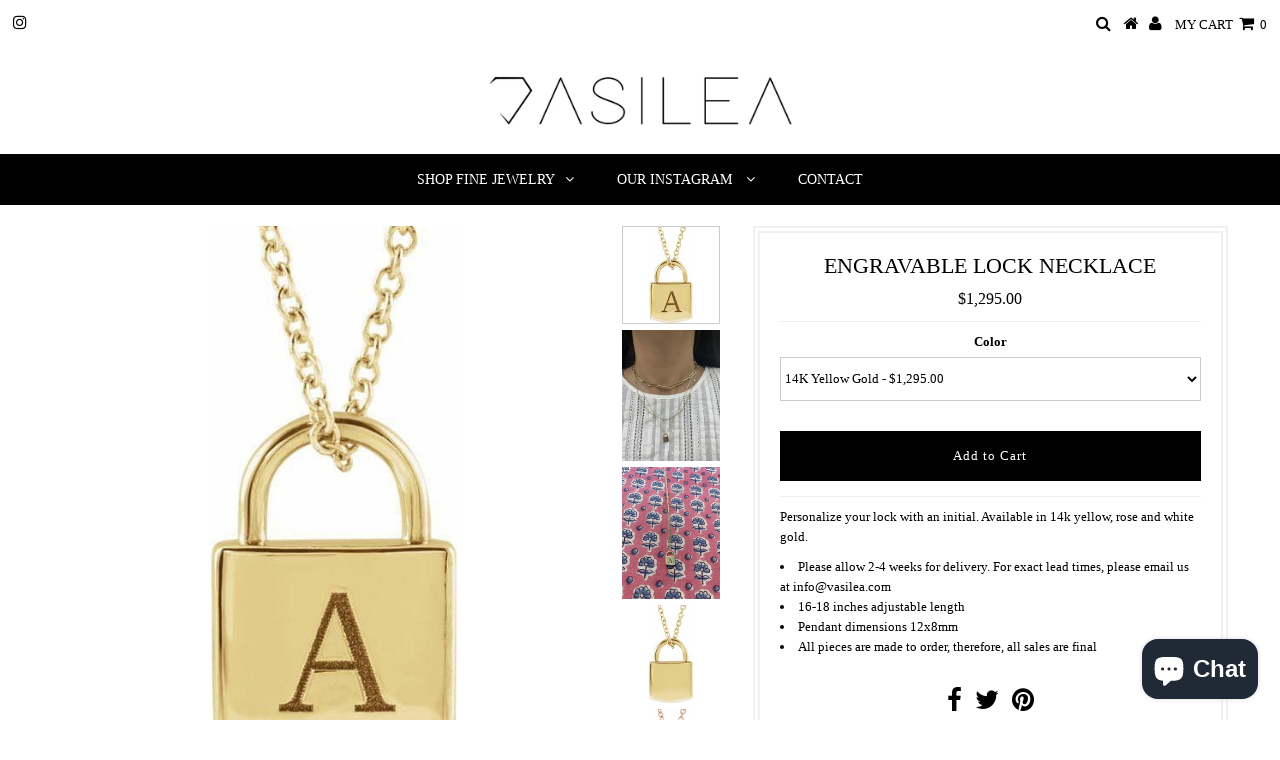

--- FILE ---
content_type: text/html; charset=utf-8
request_url: https://vasilea.com/products/engravable-lock-necklace
body_size: 26064
content:
<!DOCTYPE html>
<!--[if lt IE 7 ]><html class="ie ie6" lang="en"> <![endif]-->
<!--[if IE 7 ]><html class="ie ie7" lang="en"> <![endif]-->
<!--[if IE 8 ]><html class="ie ie8" lang="en"> <![endif]-->
<!--[if (gte IE 9)|!(IE)]><!--><html lang="en" class="no-js"> <!--<![endif]-->
<head>
  <meta name="facebook-domain-verification" content="n7iw2x1bv292udyaycxc65msqk8zo3" />













    <meta name="description" content="The Curb Link Name Necklace gives you the choice of up to 9 letters in yellow, rose or white 14 karat gold.">



<style>@font-face{font-family:"Century Gothic";font-weight:400;font-style:normal;src:url(https://fonts.shopifycdn.com/century_gothic/centurygothic_n4.ad57dd3bb953e5ec072f848ba96048738158e9b0.woff2?h1=dmFzaWxlYS5jb20&hmac=d16dc2b9eaf3042dc1af0ae599a39c0e0d18b3c47e53c7b098c57b8eef0735ea) format("woff2"),url(https://fonts.shopifycdn.com/century_gothic/centurygothic_n4.346454bcdd76b0c02e149e968e75218ca6ee803f.woff?h1=dmFzaWxlYS5jb20&hmac=9a496e982070a8ceeb103d3f61469b5d2b3ad1307580629c56f7dd8a484fb36c) format("woff")}@font-face{font-family:"Century Gothic";font-weight:700;font-style:normal;src:url(https://fonts.shopifycdn.com/century_gothic/centurygothic_n7.9c88796e9511a086b9c0038824e3fcaa4e104f7d.woff2?h1=dmFzaWxlYS5jb20&hmac=3b6ee0377597700a5fc84a38b9203e98a25dfcfeb98be047a9b2dd74de449c9a) format("woff2"),url(https://fonts.shopifycdn.com/century_gothic/centurygothic_n7.bfbdd76b5b769e73488b72ad922937634199bb91.woff?h1=dmFzaWxlYS5jb20&hmac=71242cad903cd2f47b23288a4d6c858021382dba7495ec64997e5bfd6d6433d8) format("woff")}@font-face{font-family:"Century Gothic";font-weight:400;font-style:italic;src:url(https://fonts.shopifycdn.com/century_gothic/centurygothic_i4.057018ca8ff3e7e0367ab50107a08a8a1691315e.woff2?h1=dmFzaWxlYS5jb20&hmac=d2bcafb722c9485340d354c3049cb5245df1fef180a69ef743e4d1b84ddb577d) format("woff2"),url(https://fonts.shopifycdn.com/century_gothic/centurygothic_i4.6bbeca156a45aa967c74d1bdac2f4ec1824dcada.woff?h1=dmFzaWxlYS5jb20&hmac=9e210d3fe5f254c77456c7fa43f86f6f6b5d779c0c642ac269340c2c93750e96) format("woff")}@font-face{font-family:"Century Gothic";font-weight:700;font-style:italic;src:url(https://fonts.shopifycdn.com/century_gothic/centurygothic_i7.a93d43c32633e83d8663433e7b3a668198503674.woff2?h1=dmFzaWxlYS5jb20&hmac=730e59c463a2bf69ff70ce00f09ea356292aefb0bfc5f4bf98ab187c5ff08e0a) format("woff2"),url(https://fonts.shopifycdn.com/century_gothic/centurygothic_i7.902eae204ad5c1990bd9339fc5297d31234defc9.woff?h1=dmFzaWxlYS5jb20&hmac=cee917a6964ec8b0269ab300c9d4c63386ce7a53cfd93a503dbc7aa94e236bb9) format("woff")}.product-thumbnail.selected img{border:1px solid #ccc!important}@font-face{font-family:FontAwesome;src:url(fontawesome-webfont.eot?v=4.6.3);src:url(fontawesome-webfont.eot?#iefix&v=4.6.3) format('embedded-opentype'),url(fontawesome-webfont.woff2?v=4.6.3) format('woff2'),url(fontawesome-webfont.woff?v=4.6.3) format('woff'),url(fontawesome-webfont.ttf?v=4.6.3) format('truetype'),url(fontawesome-webfont.svg?v=4.6.3#fontawesomeregular) format('svg');font-weight:400;font-style:normal}*,:after,:before{box-sizing:border-box}.gridlock .row{width:92%;margin-left:auto;margin-right:auto}.gridlock .row:after{height:0;clear:both;content:".";display:block;line-height:0;visibility:hidden}.gridlock .row .row{width:102.08333333%;margin-left:-1.04166667%;margin-right:-1.04166667%}.gridlock .row [class*=desktop-],.gridlock .row [class*=mobile-],.gridlock .row [class*=tablet-]{float:left;margin-left:1.04166667%;margin-right:1.04166667%}@media screen and (min-width:500px){.gridlock .row{width:480px}}@media screen and (min-width:740px){.gridlock .row{width:720px}}@media screen and (min-width:980px){.gridlock .row{width:960px}}@media screen and (min-width:1220px){.gridlock .row{width:1200px}}.gridlock-fluid .row{width:98%}@media screen and (max-width:739px){.gridlock .row .mobile-3{width:97.91666667%}.gridlock .row .mobile-hide{display:none}}@media screen and (min-width:740px) and (max-width:979px){.gridlock .row .tablet-1{width:14.58333333%}.gridlock .row .tablet-3{width:47.91666667%}.gridlock .row .tablet-5{width:81.25%}.gridlock .row .tablet-6{width:97.91666667%}}@media screen and (min-width:980px){.gridlock .row .desktop-2{width:14.58333333%}.gridlock .row .desktop-4{width:31.25%}.gridlock .row .desktop-5{width:39.58333333%}.gridlock .row .desktop-7{width:56.25%}.gridlock .row .desktop-10{width:81.25%}.gridlock .row .desktop-12{width:97.91666667%}}*{margin:0}body,html{height:100%}body{color:#000;background:#fff;font-size:13px;font-family:"Century Gothic";line-height:1.6em;-webkit-text-size-adjust:100%;-ms-text-size-adjust:100%}img{max-width:100%;border:0}img[data-sizes=auto]{display:block;width:100%}.lazyload-fade{opacity:0}.lazyload-fade.lazyloaded{opacity:1}h1{color:#000;font-family:"Century Gothic";font-weight:400;margin-top:0;margin-bottom:10px;line-height:normal;-webkit-font-smoothing:antialiased}h1{font-size:22px}h1,p,ul{margin-bottom:10px}p{font-size:13px;margin-bottom:10px}a{text-decoration:none;color:#000;outline:0}a:visited{color:#000;text-decoration:none}ul{padding:0;margin:0 0 20px;list-style:disc inside}.clear{clear:both;display:block;overflow:hidden;visibility:hidden;width:0;height:0}.clearfix:after{content:".";display:block;height:0;clear:both;visibility:hidden}.button,button,input[type=submit]{width:100%;max-width:100%;background:#000;color:#fff;font-family:"Century Gothic";border:none;-webkit-appearance:none;display:inline-block;font-size:13px;font-weight:400;text-decoration:none;margin-bottom:15px;line-height:normal;height:50px;letter-spacing:1px;-webkit-appearance:none;-webkit-border-radius:0}.secondary-button{background:#ddd!important;color:#000!important}button::-moz-focus-inner,input::-moz-focus-inner{border:0;padding:0}form{margin-bottom:0}input[type=email],input[type=text],select,textarea{border:1px solid #ccc;height:44px;outline:0;font-family:"Century Gothic";font-size:13px;color:#000;margin:0;width:100%;max-width:100%;display:block;margin-bottom:20px;background:#fff}select{padding:0}textarea{min-height:60px;min-width:300px}label{display:block;font-weight:700;font-size:13px;margin-bottom:5px}::-webkit-input-placeholder{color:#aaa}:-moz-placeholder{color:#aaa}::-moz-placeholder{color:#aaa}:-ms-input-placeholder{color:#aaa}input[type=email],input[type=text]{width:100%;font-family:"Century Gothic";font-size:13px;color:#000;border:1px solid #f0f0f0;height:50px;margin:0;margin-bottom:20px;max-width:100%;text-indent:10px;outline:0;-webkit-appearance:none;-webkit-border-radius:0}textarea{width:100%;background:#fff;border:1px solid #f0f0f0;height:200px;margin:0;margin-bottom:40px;max-width:100%;padding:2%;outline:0;-webkit-appearance:none;-webkit-border-radius:0}.header-wrapper{background:#fff}header{background:#fff;line-height:48px;position:relative;z-index:3;color:#000}ul#social-icons{margin-bottom:0;text-align:left;z-index:5;position:relative;list-style:none;min-height:1px}ul#social-icons li{text-align:left;display:inline;padding:0 10px 0 0}ul#social-icons li a{color:#000}header .fa-2x{font-size:16px!important}ul#cart{margin-bottom:0;text-align:right;z-index:5;position:relative;list-style:none;margin-top:0;float:right;z-index:1}ul#cart li{vertical-align:middle;display:inline-block;padding:0 0 0 10px}ul#cart li a{color:#000}li.seeks{position:relative}#searchbox{display:none;position:absolute;right:25px;top:0;z-index:10;margin-bottom:0;min-width:250px;padding:0}#searchbox #q{margin-bottom:0;height:46px}#hello{text-align:center;min-height:1px}#hello{color:#000;margin-bottom:0}#logo{line-height:initial;position:relative;margin-bottom:10px;margin-top:10px;text-align:center}#logo a{vertical-align:middle;font-family:"Century Gothic";color:#000;text-decoration:none}#content{padding-top:20px;position:relative;z-index:0;min-height:500px}.content-wrapper{background:#fff}.product-top .zoom-box{background:#fff}#mobile-product{position:relative}#product-price,.product-price{font-size:16px;margin-bottom:10px}#product-price{border-bottom:1px solid #f0f0f0;padding-bottom:12px}#product-right{padding:20px}#product-description{text-align:center}#product-description form{margin-bottom:10px;border-bottom:1px solid #f0f0f0}.selector-wrapper{margin-bottom:12px}.product-add{padding:10px 0 0}.add{margin:0 auto;display:block!important;clear:left}.shopify-payment-button{clear:left}.shopify-payment-button__button--unbranded{border-radius:0!important;line-height:50px!important;min-height:50px!important;padding:0!important;margin-bottom:15px!important}.shopify-payment-button__button--unbranded{color:#fff!important;background:#000!important}.desc{padding-top:10px}ul#popups{margin:20px 0 0;list-style-type:none;text-align:center}ul#popups li{display:inline;margin-right:10px;border-right:1px solid #f0f0f0;padding-right:10px;margin-left:10px}ul#popups li.last{border-right:0}ul#popups li a{text-decoration:underline}.share-icons a{margin:0 5px}.single-option-selector{border:1px solid #ddd;border-radius:1px;-webkit-appearance:none;-moz-appearance:none;padding-left:8px;font-size:13px;height:38px;line-height:36px;background:url(//cdn.shopify.com/s/files/1/0248/2752/7230/t/2/assets/select-arrow.png?v=12889856819802860066) right no-repeat #fff;margin:5px auto}.product-main-image{position:absolute;overflow:hidden;width:100%;top:0;left:0;visibility:hidden}.product-main-image img{margin:0 auto}.product-image-container{width:100%;position:relative;overflow:hidden;height:0;width:100%}.product-main-image.selected{visibility:visible}.product-thumbnail{display:inline-block;width:100%}.product-thumbnails{text-align:center}.product-top{position:relative}.product-top .zoom-box{display:none;position:absolute;width:400px;height:400px;top:40px;overflow:hidden;z-index:4}.share-icons a{color:#000}.page-wrap{overflow:hidden}#mobile-product{display:none}.scrollup{width:30px;height:30px;opacity:.3;position:fixed;bottom:20px;right:20px;display:none;z-index:3;text-align:center}iframe{width:100%}nav{width:100%;background:#000;margin-bottom:0;z-index:2}ul#main-nav{list-style:none;text-align:center;margin-bottom:0;position:relative}ul#main-nav li{display:inline-block}ul#main-nav li a{font-family:"Century Gothic";font-weight:400;font-size:14px;color:#fff;display:block;padding:0 20px;text-transform:uppercase}ul#main-nav li.dropdown>a:after{font-family:FontAwesome;content:"\f107";margin-left:10px}ul#main-nav li ul.submenu{display:none;position:absolute;top:0;margin-left:20px;z-index:5;background:#fff;border-bottom:1px solid #fff;border-left:1px solid #fff;border-right:1px solid #fff}ul#main-nav li ul.submenu li{line-height:34px!important;margin:0;padding:0;white-space:nowrap;background:0 0!important;min-width:220px;display:block;position:relative}ul#main-nav li ul.submenu li a{text-align:left;font-weight:400;text-transform:none!important;color:#000;font-size:13px!important;font-family:"Century Gothic"!important}ul#main-nav li ul.submenu li.nest:after{position:absolute;top:0;right:10px;font-family:FontAwesome;content:"\f105"}.nested{display:none;position:absolute;left:100%;top:0;background:#fff;border:1px solid #fff}.flex-direction-nav,.slides{margin:0;padding:0;list-style:none}.slides:after{content:"\0020";display:block;clear:both;visibility:hidden;line-height:0;height:0}.flex-direction-nav a{text-align:center;background:0 0!important;text-align:center;display:block;width:40px;height:40px;margin:-20px 0 0;position:absolute;top:50%;z-index:10;overflow:hidden;opacity:0;color:rgba(0,0,0,.8)}.flex-direction-nav .flex-prev{width:40px;height:40px;left:-40px}.flex-direction-nav .flex-next{width:40px;height:40px;right:-40px}.flex-direction-nav .flex-prev:before{content:"\f104";font-family:FontAwesome;font-size:30px;text-align:center;line-height:40px}.flex-direction-nav .flex-next:before{content:"\f105";font-family:FontAwesome;font-size:30px;text-align:center;line-height:40px}@media screen and (max-width:860px){.flex-direction-nav .flex-prev{opacity:1;left:10px}.flex-direction-nav .flex-next{opacity:1;right:10px}}#content{position:relative;z-index:0}.bx-wrapper{position:relative;padding:0}.bx-wrapper img{display:block}.bx-wrapper .bx-viewport{-webkit-transform:translatez(0);-moz-transform:translatez(0);-ms-transform:translatez(0);-o-transform:translatez(0);transform:translatez(0);margin-top:30px}.bx-wrapper .bx-prev{left:50%;margin-left:-16px;background:0 0;top:-42px}a.bx-prev:after{font-family:FontAwesome;font-size:22px;color:#000;content:"\f106";position:absolute;top:0;left:0;height:32px;width:32px;text-align:center;line-height:32px}.bx-wrapper .bx-next{left:50%;background:0 0;margin-left:-16px;bottom:-42px}a.bx-next:after{font-family:FontAwesome;font-size:22px;color:#000;content:"\f107";position:absolute;top:0;left:0;height:32px;width:32px;text-align:center;line-height:32px}.bx-wrapper .bx-controls-direction a{position:absolute;outline:0;width:32px;height:32px}.bx-wrapper .bx-controls-direction a.disabled{display:none}.mobile-gallery{text-align:center;position:relative;width:100%}.slideout-menu{position:fixed;top:0;bottom:0;width:256px;min-height:100vh;overflow-y:scroll;-webkit-overflow-scrolling:touch;z-index:0;display:none}.slideout-menu-left{left:0}.slideout-panel{position:relative;z-index:1;background-color:#fff;min-height:100vh}.accordion-toggle2:after,.accordion-toggle:after{content:"\f107";font-family:FontAwesome;position:absolute;right:15px;padding-left:15px}ul#accordion{list-style-type:none}.accordion-toggle,.accordion-toggle2,ul#accordion li{padding:10px 0 10px 10px}.accordion-toggle,.accordion-toggle2,ul#accordion a{font-family:"Century Gothic";font-size:13px;font-weight:400}ul.sub{list-style-type:none;padding-left:10px}.accordion-content,.accordion-content2{display:none}#ajaxifyModal{overflow-x:hidden}.ajaxifyCart--content{position:relative;background-color:#fff;-webkit-perspective:1000px;-moz-perspective:1000px;-ms-perspective:1000px;-o-perspective:1000px;perspective:1000px;-webkit-transform-style:preserve-3d;-moz-transform-style:preserve-3d;-ms-transform-style:preserve-3d;-o-transform-style:preserve-3d;transform-style:preserve-3d;padding-top:24px;padding-bottom:24px;overflow:hidden}.ajaxify-modal{position:fixed;top:10%;left:-200%;margin-left:-500px;width:100%;max-width:760px;height:auto;z-index:99999999;visibility:hidden;overflow:auto;-webkit-overflow-scrolling:touch}@media only screen and (max-height:645px){.ajaxify-modal{top:70px}}@media screen and (max-width:768px){.ajaxifyCart--content{padding-top:15px;padding-bottom:15px}.ajaxify-modal{max-width:90%}}.ajaxify-modal .ajaxifyCart--content{padding-left:24px;padding-right:24px}@media screen and (max-width:480px){.ajaxify-modal{position:fixed;top:0;bottom:0;margin:0!important;max-height:none;max-width:none}.ajaxify-modal .ajaxifyCart--content{padding-bottom:60px;min-height:100%}}#ajaxifyCart-overlay{position:fixed;width:100%;height:100%;visibility:hidden;top:0;left:0;z-index:99999998;opacity:0;background-color:#d3d3d3}.ajaxify-modal .ajaxifyCart--content{-webkit-transform:scale(.9);-moz-transform:scale(.9);-ms-transform:scale(.9);-o-transform:scale(.9);transform:scale(.9);opacity:0}.ajaxifyCart--close{display:block;background-repeat:no-repeat;background-position:0 0}.ajaxifyCart--close{position:absolute;top:24px;right:20px;opacity:0;visibility:hidden;border:0;width:30px;height:25px;background-color:transparent;z-index:999999999;text-indent:99999px;padding:0;line-height:20px;text-align:center;font-size:30px;font-weight:700;outline:0}@media screen and (max-width:768px){.ajaxify-modal .ajaxifyCart--content{padding-left:15px;padding-right:15px}.ajaxifyCart--close{top:15px;right:8px}}button.ajaxifyCart--close:after{color:#000;background:0 0;content:"\00D7";position:absolute;top:0;text-indent:0;text-align:center;width:30px;left:0}.fa{display:inline-block;font:14px/1 FontAwesome;font-size:inherit;text-rendering:auto;-webkit-font-smoothing:antialiased;-moz-osx-font-smoothing:grayscale}.fa-2x{font-size:2em}.fa-search:before{content:"\f002"}.fa-user:before{content:"\f007"}.fa-home:before{content:"\f015"}.fa-shopping-cart:before{content:"\f07a"}.fa-twitter:before{content:"\f099"}.fa-facebook:before{content:"\f09a"}.fa-bars:before{content:"\f0c9"}.fa-pinterest:before{content:"\f0d2"}.fa-angle-up:before{content:"\f106"}.fa-instagram:before{content:"\f16d"}@media screen and (max-width:980px){#searchbox{top:90%;min-width:500px;left:50%;margin-left:-215px;width:500px}#hello,ul#cart,ul#social-icons{display:block;text-align:center}ul#cart li,ul#social-icons li{padding:0 5px}ul#cart li a,ul#cart li.mm-trigger i,ul#social-icons li a{padding:0;display:inline-block}ul#social-icons{display:none}}@media screen and (max-width:980px) and (min-width:740px){ul#cart,ul#cart li,ul#social-icons,ul#social-icons li{text-align:center}#hello{width:100%}}@media screen and (max-width:740px){header{line-height:38px;position:fixed;width:100%}#logo{margin-top:89px}ul#cart li.seeks{display:none}.mobile-search-form form input{margin-bottom:0}.header-spacer,nav{display:none}.mobile-hide{display:none}.product-thumbnails{margin-top:20px}.product-thumbnail{display:inline-block;width:15%}#mobile-product{margin-bottom:20px;display:block}.product-photos{display:none}.zoom-box{width:0!important;height:0!important}.add{width:100%!important}}</style>

<!-- Hyperspeed:14563 -->

<!-- Lazyload + Responsive Images-->
<script defer src="//vasilea.com/cdn/shop/t/4/assets/hs-lazysizes.min.js?v=18194122310395475121630408836"></script>

<script defer src="//vasilea.com/cdn/shop/t/4/assets/hs-image-change.min.js?v=123996040035663695621630408835"></script>
<link rel="preload" href="//vasilea.com/cdn/shop/t/4/assets/hyperspeed.scss.css?v=145141380226033685531630408838" as="style" onload="this.onload=null;this.rel='stylesheet'">
<noscript><link rel="stylesheet" href="//vasilea.com/cdn/shop/t/4/assets/hyperspeed.scss.css?v=145141380226033685531630408838"></noscript><!-- Third party app optimization -->
<script>(function(){var hsUrls=[{"original_url":"//d1liekpayvooaz.cloudfront.net/apps/customizery/customizery.js?shop=vasilea.myshopify.com","load_method":"ON_ACTION","pages":["HOME","COLLECTIONS","PRODUCT","CART","OTHER"]},{"original_url":"//staticw2.yotpo.com/vAA1cs3jsDijqJl9tG82LXGPHvFcFYpVe1Nhnljn/widget.js?shop=vasilea.myshopify.com","load_method":"ON_ACTION","pages":["HOME","COLLECTIONS","PRODUCT","CART","OTHER"]},{"original_url":"https://a.mailmunch.co/widgets/site-783607-aece4cb9868400d9135a1631c9861da0cd1faffd.js?shop=vasilea.myshopify.com","load_method":"ON_ACTION","pages":["HOME","COLLECTIONS","PRODUCT","CART","OTHER"]},{"original_url":"https://cdn.hextom.com/js/quickannouncementbar.js?shop=vasilea.myshopify.com","load_method":"ON_ACTION","pages":["HOME","COLLECTIONS","PRODUCT","CART","OTHER"]},{"original_url":"https://cdn.shopify.com/shopifycloud/shopify_chat/storefront/shopifyChatV1.js?api_env=production&button_color=%23202a36&button_style=text&i=chat_bubble&p=bottom_right&shop_id=06M0XKlZQfLzmlKB3gLIKEQQikO31s4mmRDc33o4g5g&t=chat_with_us&v=1&shop=vasilea.myshopify.com","load_method":"ON_ACTION","pages":["HOME","COLLECTIONS","PRODUCT","CART","OTHER"]},{"original_url":"https://chimpstatic.com/mcjs-connected/js/users/a92d1888ea362d6e8a373b02d/e4460d8a2c4f303d59425508d.js?shop=vasilea.myshopify.com","load_method":"ON_ACTION","pages":["HOME","COLLECTIONS","PRODUCT","CART","OTHER"]},{"original_url":"https://formbuilder.hulkapps.com/skeletopapp.js?shop=vasilea.myshopify.com","load_method":"ON_ACTION","pages":["HOME","COLLECTIONS","PRODUCT","CART","OTHER"]},{"original_url":"https://geolocation-recommendations.shopifyapps.com/selectors/script.js?shop=vasilea.myshopify.com","load_method":"ON_ACTION","pages":["HOME","COLLECTIONS","PRODUCT","CART","OTHER"]},{"original_url":"https://shopify.covet.pics/covet-pics-widget-inject.js?shop=vasilea.myshopify.com","load_method":"ON_ACTION","pages":["HOME","COLLECTIONS","PRODUCT","CART","OTHER"]},{"original_url":"https://trustbadge.shopclimb.com/files/js/dist/trustbadge.min.js?shop=vasilea.myshopify.com","load_method":"ON_ACTION","pages":["HOME","COLLECTIONS","PRODUCT","CART","OTHER"]}];var insertBeforeBackup=Node.prototype.insertBefore;var currentPageType=getPageType();function getPageType(){var currentPage="product";if(currentPage==='index'){return'HOME';}else if(currentPage==='collection'){return'COLLECTIONS';}else if(currentPage==='product'){return'PRODUCT';}else if(currentPage==='cart'){return'CART';}else{return'OTHER';}}
function isWhitelistedPage(script){return script.pages.includes(currentPageType);}
function getCachedScriptUrl(url){var result=hsUrls.find(function(el){var compareUrl=el.original_url;if(url.substring(0,6)==="https:"&&el.original_url.substring(0,2)==="//"){compareUrl="https:"+el.original_url;}
return url==compareUrl;});return result;}
function loadScript(scriptInfo){if(isWhitelistedPage(scriptInfo)){var s=document.createElement('script');s.type='text/javascript';s.async=true;s.src=scriptInfo.original_url;var x=document.getElementsByTagName('script')[0];insertBeforeBackup.apply(x.parentNode,[s,x]);}}
var userEvents={touch:["touchmove","touchend"],mouse:["mousemove","click","keydown","scroll"]};function isTouch(){var touchIdentifiers=" -webkit- -moz- -o- -ms- ".split(" ");if("ontouchstart"in window||window.DocumentTouch&&document instanceof DocumentTouch){return true;}
var query=["(",touchIdentifiers.join("touch-enabled),("),"hsterminal",")"].join("");return window.matchMedia(query).matches;}
var actionEvents=isTouch()?userEvents.touch:userEvents.mouse;function loadOnUserAction(){hsUrls.filter(function(url){return url.load_method==='ON_ACTION';}).forEach(function(scriptInfo){loadScript(scriptInfo)})
actionEvents.forEach(function(userEvent){document.removeEventListener(userEvent,loadOnUserAction);});}
Node.prototype.insertBefore=function(newNode,refNode){if(newNode.type!=="text/javascript"&&newNode.type!=="application/javascript"&&newNode.type!=="application/ecmascript"){return insertBeforeBackup.apply(this,arguments);}
var scriptInfo=getCachedScriptUrl(newNode.src);if(!scriptInfo){return insertBeforeBackup.apply(this,arguments);}
if(isWhitelistedPage(scriptInfo)&&scriptInfo.load_method!=='ON_ACTION'){var s=document.createElement('script');s.type='text/javascript';s.async=true;s.src=scriptInfo.original_url;insertBeforeBackup.apply(this,[s,refNode]);}}
actionEvents.forEach(function(userEvent){document.addEventListener(userEvent,loadOnUserAction);});})();</script>

<!-- Deferred CSS Files -->
<!-- Non Critical CSS files go here -->


<!-- CSS Preloading -->
<script>/* loadCSS. [c]2017 Filament Group, Inc. MIT License */
(function(b){b.loadCSS||(b.loadCSS=function(){});var c=loadCSS.relpreload={};c.support=function(){try{var a=b.document.createElement("link").relList.supports("preload")}catch(e){a=!1}return function(){return a}}();c.bindMediaToggle=function(a){function b(){a.addEventListener?a.removeEventListener("load",b):a.attachEvent&&a.detachEvent("onload",b);a.setAttribute("onload",null);a.media=c}var c=a.media||"all";a.addEventListener?a.addEventListener("load",b):a.attachEvent&&a.attachEvent("onload",b);setTimeout(function(){a.rel=
"stylesheet";a.media="only x"});setTimeout(b,3E3)};c.poly=function(){if(!c.support())for(var a=b.document.getElementsByTagName("link"),e=0;e<a.length;e++){var d=a[e];"preload"!==d.rel||"style"!==d.getAttribute("as")||d.getAttribute("data-loadcss")||(d.setAttribute("data-loadcss",!0),c.bindMediaToggle(d))}};if(!c.support()){c.poly();var f=b.setInterval(c.poly,500);b.addEventListener?b.addEventListener("load",function(){c.poly();b.clearInterval(f)}):b.attachEvent&&b.attachEvent("onload",function(){c.poly();
b.clearInterval(f)})}"undefined"!==typeof exports?exports.loadCSS=loadCSS:b.loadCSS=loadCSS})("undefined"!==typeof global?global:this);</script>

<!-- instant.load -->
<script defer src="//vasilea.com/cdn/shop/t/4/assets/hs-instantload.min.js?v=123053109237140306481630408836"></script>


<script>var _p = new Image(1, 1);_p.src = "https://d3t15oqv74y46a.cloudfront.net/hyperspeed-image.png?shop=vasilea.myshopify.com&theme_state_id=14563";</script>
<noscript><img src="https://d3t15oqv74y46a.cloudfront.net/hyperspeed-image.png?shop=vasilea.myshopify.com&theme_state_id=14563"/></noscript>

  <meta charset="utf-8" />
  

<meta property="og:type" content="product">
<meta property="og:title" content="ENGRAVABLE LOCK NECKLACE">
<meta property="og:url" content="https://vasilea.com/products/engravable-lock-necklace">
<meta property="og:description" content="Personalize your lock with an initial. Available in 14k yellow, rose and white gold.

Please allow 2-4 weeks for delivery. For exact lead times, please email us at info@vasilea.com

16-18 inches adjustable length
Pendant dimensions 12x8mm
All pieces are made to order, therefore, all sales are final

">

<meta property="og:image" content="http://vasilea.com/cdn/shop/products/76006240_grande.jpg?v=1601812670">
<meta property="og:image:secure_url" content="https://vasilea.com/cdn/shop/products/76006240_grande.jpg?v=1601812670">

<meta property="og:image" content="http://vasilea.com/cdn/shop/products/image_dd7152fd-e8b3-4e6c-8611-6de49e1b9836_grande.jpg?v=1619188433">
<meta property="og:image:secure_url" content="https://vasilea.com/cdn/shop/products/image_dd7152fd-e8b3-4e6c-8611-6de49e1b9836_grande.jpg?v=1619188433">

<meta property="og:image" content="http://vasilea.com/cdn/shop/products/image_e9b560e0-c251-4fd3-8d08-87d174c39021_grande.jpg?v=1619189384">
<meta property="og:image:secure_url" content="https://vasilea.com/cdn/shop/products/image_e9b560e0-c251-4fd3-8d08-87d174c39021_grande.jpg?v=1619189384">

<meta property="og:price:amount" content="1,295.00">
<meta property="og:price:currency" content="USD">

<meta property="og:site_name" content="VASILEA">



<meta name="twitter:card" content="summary">


<meta name="twitter:site" content="@">


<meta name="twitter:title" content="ENGRAVABLE LOCK NECKLACE">
<meta name="twitter:description" content="Personalize your lock with an initial. Available in 14k yellow, rose and white gold.

Please allow 2-4 weeks for delivery. For exact lead times, please email us at info@vasilea.com

16-18 inches adjus">
<meta name="twitter:image" content="https://vasilea.com/cdn/shop/products/76006240_large.jpg?v=1601812670">
<meta name="twitter:image:width" content="480">
<meta name="twitter:image:height" content="480">

  <!-- Basic Page Needs
================================================== -->
  <title>
    ENGRAVABLE LOCK NECKLACE &ndash; VASILEA
  </title>
  
  <meta name="description" content="The Curb Link Name Necklace gives you the choice of up to 9 letters in yellow, rose or white 14 karat gold." />
  
  <link rel="canonical" href="https://vasilea.com/products/engravable-lock-necklace" />
  <!-- CSS
================================================== -->
  

































































  


  
    <link href="//vasilea.com/cdn/shop/t/4/assets/stylesheet.css?v=128217436679019749111759331952" rel="stylesheet" type="text/css" media="all" />
  


  


  
    <link href="//vasilea.com/cdn/shop/t/4/assets/queries.css?v=27104504554968386501630408865" rel="stylesheet" type="text/css" media="all" />
  


  <!-- JS
================================================== -->
  <script src="//ajax.googleapis.com/ajax/libs/jquery/2.2.3/jquery.min.js" type="text/javascript"></script>
 <script src="//vasilea.com/cdn/shop/t/4/assets/eventemitter3.min.js?v=27939738353326123541671976159" type="text/javascript"></script>
  
  <script src="//vasilea.com/cdn/shop/t/4/assets/theme.min.js?v=172721989523208295861686116654" type="text/javascript"></script>
  <script src="//vasilea.com/cdn/shopifycloud/storefront/assets/themes_support/option_selection-b017cd28.js" type="text/javascript"></script>
  
  <!--[if lt IE 9]>
<script src="//html5shim.googlecode.com/svn/trunk/html5.js"></script>
<![endif]-->
  <meta name="viewport" content="width=device-width, initial-scale=1, maximum-scale=1">
  
  
  <script>window.performance && window.performance.mark && window.performance.mark('shopify.content_for_header.start');</script><meta name="google-site-verification" content="xuyso1_uVSvkKilJicbYLY4yBRvcdGS23jplOYJyPC4">
<meta id="shopify-digital-wallet" name="shopify-digital-wallet" content="/24827527230/digital_wallets/dialog">
<meta name="shopify-checkout-api-token" content="b567e18ec9ce3fd532e6a82118f23a17">
<meta id="in-context-paypal-metadata" data-shop-id="24827527230" data-venmo-supported="false" data-environment="production" data-locale="en_US" data-paypal-v4="true" data-currency="USD">
<link rel="alternate" type="application/json+oembed" href="https://vasilea.com/products/engravable-lock-necklace.oembed">
<script async="async" src="/checkouts/internal/preloads.js?locale=en-US"></script>
<link rel="preconnect" href="https://shop.app" crossorigin="anonymous">
<script async="async" src="https://shop.app/checkouts/internal/preloads.js?locale=en-US&shop_id=24827527230" crossorigin="anonymous"></script>
<script id="apple-pay-shop-capabilities" type="application/json">{"shopId":24827527230,"countryCode":"US","currencyCode":"USD","merchantCapabilities":["supports3DS"],"merchantId":"gid:\/\/shopify\/Shop\/24827527230","merchantName":"VASILEA","requiredBillingContactFields":["postalAddress","email","phone"],"requiredShippingContactFields":["postalAddress","email","phone"],"shippingType":"shipping","supportedNetworks":["visa","masterCard","amex","discover","elo","jcb"],"total":{"type":"pending","label":"VASILEA","amount":"1.00"},"shopifyPaymentsEnabled":true,"supportsSubscriptions":true}</script>
<script id="shopify-features" type="application/json">{"accessToken":"b567e18ec9ce3fd532e6a82118f23a17","betas":["rich-media-storefront-analytics"],"domain":"vasilea.com","predictiveSearch":true,"shopId":24827527230,"locale":"en"}</script>
<script>var Shopify = Shopify || {};
Shopify.shop = "vasilea.myshopify.com";
Shopify.locale = "en";
Shopify.currency = {"active":"USD","rate":"1.0"};
Shopify.country = "US";
Shopify.theme = {"name":"Testament with Installments message","id":126296359074,"schema_name":"Testament","schema_version":"6.7.1","theme_store_id":623,"role":"main"};
Shopify.theme.handle = "null";
Shopify.theme.style = {"id":null,"handle":null};
Shopify.cdnHost = "vasilea.com/cdn";
Shopify.routes = Shopify.routes || {};
Shopify.routes.root = "/";</script>
<script type="module">!function(o){(o.Shopify=o.Shopify||{}).modules=!0}(window);</script>
<script>!function(o){function n(){var o=[];function n(){o.push(Array.prototype.slice.apply(arguments))}return n.q=o,n}var t=o.Shopify=o.Shopify||{};t.loadFeatures=n(),t.autoloadFeatures=n()}(window);</script>
<script>
  window.ShopifyPay = window.ShopifyPay || {};
  window.ShopifyPay.apiHost = "shop.app\/pay";
  window.ShopifyPay.redirectState = null;
</script>
<script id="shop-js-analytics" type="application/json">{"pageType":"product"}</script>
<script defer="defer" async type="module" src="//vasilea.com/cdn/shopifycloud/shop-js/modules/v2/client.init-shop-cart-sync_BT-GjEfc.en.esm.js"></script>
<script defer="defer" async type="module" src="//vasilea.com/cdn/shopifycloud/shop-js/modules/v2/chunk.common_D58fp_Oc.esm.js"></script>
<script defer="defer" async type="module" src="//vasilea.com/cdn/shopifycloud/shop-js/modules/v2/chunk.modal_xMitdFEc.esm.js"></script>
<script type="module">
  await import("//vasilea.com/cdn/shopifycloud/shop-js/modules/v2/client.init-shop-cart-sync_BT-GjEfc.en.esm.js");
await import("//vasilea.com/cdn/shopifycloud/shop-js/modules/v2/chunk.common_D58fp_Oc.esm.js");
await import("//vasilea.com/cdn/shopifycloud/shop-js/modules/v2/chunk.modal_xMitdFEc.esm.js");

  window.Shopify.SignInWithShop?.initShopCartSync?.({"fedCMEnabled":true,"windoidEnabled":true});

</script>
<script defer="defer" async type="module" src="//vasilea.com/cdn/shopifycloud/shop-js/modules/v2/client.payment-terms_Ci9AEqFq.en.esm.js"></script>
<script defer="defer" async type="module" src="//vasilea.com/cdn/shopifycloud/shop-js/modules/v2/chunk.common_D58fp_Oc.esm.js"></script>
<script defer="defer" async type="module" src="//vasilea.com/cdn/shopifycloud/shop-js/modules/v2/chunk.modal_xMitdFEc.esm.js"></script>
<script type="module">
  await import("//vasilea.com/cdn/shopifycloud/shop-js/modules/v2/client.payment-terms_Ci9AEqFq.en.esm.js");
await import("//vasilea.com/cdn/shopifycloud/shop-js/modules/v2/chunk.common_D58fp_Oc.esm.js");
await import("//vasilea.com/cdn/shopifycloud/shop-js/modules/v2/chunk.modal_xMitdFEc.esm.js");

  
</script>
<script>
  window.Shopify = window.Shopify || {};
  if (!window.Shopify.featureAssets) window.Shopify.featureAssets = {};
  window.Shopify.featureAssets['shop-js'] = {"shop-cart-sync":["modules/v2/client.shop-cart-sync_DZOKe7Ll.en.esm.js","modules/v2/chunk.common_D58fp_Oc.esm.js","modules/v2/chunk.modal_xMitdFEc.esm.js"],"init-fed-cm":["modules/v2/client.init-fed-cm_B6oLuCjv.en.esm.js","modules/v2/chunk.common_D58fp_Oc.esm.js","modules/v2/chunk.modal_xMitdFEc.esm.js"],"shop-cash-offers":["modules/v2/client.shop-cash-offers_D2sdYoxE.en.esm.js","modules/v2/chunk.common_D58fp_Oc.esm.js","modules/v2/chunk.modal_xMitdFEc.esm.js"],"shop-login-button":["modules/v2/client.shop-login-button_QeVjl5Y3.en.esm.js","modules/v2/chunk.common_D58fp_Oc.esm.js","modules/v2/chunk.modal_xMitdFEc.esm.js"],"pay-button":["modules/v2/client.pay-button_DXTOsIq6.en.esm.js","modules/v2/chunk.common_D58fp_Oc.esm.js","modules/v2/chunk.modal_xMitdFEc.esm.js"],"shop-button":["modules/v2/client.shop-button_DQZHx9pm.en.esm.js","modules/v2/chunk.common_D58fp_Oc.esm.js","modules/v2/chunk.modal_xMitdFEc.esm.js"],"avatar":["modules/v2/client.avatar_BTnouDA3.en.esm.js"],"init-windoid":["modules/v2/client.init-windoid_CR1B-cfM.en.esm.js","modules/v2/chunk.common_D58fp_Oc.esm.js","modules/v2/chunk.modal_xMitdFEc.esm.js"],"init-shop-for-new-customer-accounts":["modules/v2/client.init-shop-for-new-customer-accounts_C_vY_xzh.en.esm.js","modules/v2/client.shop-login-button_QeVjl5Y3.en.esm.js","modules/v2/chunk.common_D58fp_Oc.esm.js","modules/v2/chunk.modal_xMitdFEc.esm.js"],"init-shop-email-lookup-coordinator":["modules/v2/client.init-shop-email-lookup-coordinator_BI7n9ZSv.en.esm.js","modules/v2/chunk.common_D58fp_Oc.esm.js","modules/v2/chunk.modal_xMitdFEc.esm.js"],"init-shop-cart-sync":["modules/v2/client.init-shop-cart-sync_BT-GjEfc.en.esm.js","modules/v2/chunk.common_D58fp_Oc.esm.js","modules/v2/chunk.modal_xMitdFEc.esm.js"],"shop-toast-manager":["modules/v2/client.shop-toast-manager_DiYdP3xc.en.esm.js","modules/v2/chunk.common_D58fp_Oc.esm.js","modules/v2/chunk.modal_xMitdFEc.esm.js"],"init-customer-accounts":["modules/v2/client.init-customer-accounts_D9ZNqS-Q.en.esm.js","modules/v2/client.shop-login-button_QeVjl5Y3.en.esm.js","modules/v2/chunk.common_D58fp_Oc.esm.js","modules/v2/chunk.modal_xMitdFEc.esm.js"],"init-customer-accounts-sign-up":["modules/v2/client.init-customer-accounts-sign-up_iGw4briv.en.esm.js","modules/v2/client.shop-login-button_QeVjl5Y3.en.esm.js","modules/v2/chunk.common_D58fp_Oc.esm.js","modules/v2/chunk.modal_xMitdFEc.esm.js"],"shop-follow-button":["modules/v2/client.shop-follow-button_CqMgW2wH.en.esm.js","modules/v2/chunk.common_D58fp_Oc.esm.js","modules/v2/chunk.modal_xMitdFEc.esm.js"],"checkout-modal":["modules/v2/client.checkout-modal_xHeaAweL.en.esm.js","modules/v2/chunk.common_D58fp_Oc.esm.js","modules/v2/chunk.modal_xMitdFEc.esm.js"],"shop-login":["modules/v2/client.shop-login_D91U-Q7h.en.esm.js","modules/v2/chunk.common_D58fp_Oc.esm.js","modules/v2/chunk.modal_xMitdFEc.esm.js"],"lead-capture":["modules/v2/client.lead-capture_BJmE1dJe.en.esm.js","modules/v2/chunk.common_D58fp_Oc.esm.js","modules/v2/chunk.modal_xMitdFEc.esm.js"],"payment-terms":["modules/v2/client.payment-terms_Ci9AEqFq.en.esm.js","modules/v2/chunk.common_D58fp_Oc.esm.js","modules/v2/chunk.modal_xMitdFEc.esm.js"]};
</script>
<script>(function() {
  var isLoaded = false;
  function asyncLoad() {
    if (isLoaded) return;
    isLoaded = true;
    var urls = ["\/\/d1liekpayvooaz.cloudfront.net\/apps\/customizery\/customizery.js?shop=vasilea.myshopify.com","https:\/\/a.mailmunch.co\/widgets\/site-783607-aece4cb9868400d9135a1631c9861da0cd1faffd.js?shop=vasilea.myshopify.com","https:\/\/shopify.covet.pics\/covet-pics-widget-inject.js?shop=vasilea.myshopify.com","https:\/\/formbuilder.hulkapps.com\/skeletopapp.js?shop=vasilea.myshopify.com","\/\/staticw2.yotpo.com\/vAA1cs3jsDijqJl9tG82LXGPHvFcFYpVe1Nhnljn\/widget.js?shop=vasilea.myshopify.com","https:\/\/chimpstatic.com\/mcjs-connected\/js\/users\/a92d1888ea362d6e8a373b02d\/e4460d8a2c4f303d59425508d.js?shop=vasilea.myshopify.com","https:\/\/trustbadge.shopclimb.com\/files\/js\/dist\/trustbadge.min.js?shop=vasilea.myshopify.com","https:\/\/cdn.hextom.com\/js\/quickannouncementbar.js?shop=vasilea.myshopify.com"];
    for (var i = 0; i < urls.length; i++) {
      var s = document.createElement('script');
      s.type = 'text/javascript';
      s.async = true;
      s.src = urls[i];
      var x = document.getElementsByTagName('script')[0];
      x.parentNode.insertBefore(s, x);
    }
  };
  if(window.attachEvent) {
    window.attachEvent('onload', asyncLoad);
  } else {
    window.addEventListener('load', asyncLoad, false);
  }
})();</script>
<script id="__st">var __st={"a":24827527230,"offset":-18000,"reqid":"1d00f690-799e-4d5e-a895-947ae3693eac-1769056441","pageurl":"vasilea.com\/products\/engravable-lock-necklace","u":"6cb2ce5ba8e7","p":"product","rtyp":"product","rid":5794766356642};</script>
<script>window.ShopifyPaypalV4VisibilityTracking = true;</script>
<script id="captcha-bootstrap">!function(){'use strict';const t='contact',e='account',n='new_comment',o=[[t,t],['blogs',n],['comments',n],[t,'customer']],c=[[e,'customer_login'],[e,'guest_login'],[e,'recover_customer_password'],[e,'create_customer']],r=t=>t.map((([t,e])=>`form[action*='/${t}']:not([data-nocaptcha='true']) input[name='form_type'][value='${e}']`)).join(','),a=t=>()=>t?[...document.querySelectorAll(t)].map((t=>t.form)):[];function s(){const t=[...o],e=r(t);return a(e)}const i='password',u='form_key',d=['recaptcha-v3-token','g-recaptcha-response','h-captcha-response',i],f=()=>{try{return window.sessionStorage}catch{return}},m='__shopify_v',_=t=>t.elements[u];function p(t,e,n=!1){try{const o=window.sessionStorage,c=JSON.parse(o.getItem(e)),{data:r}=function(t){const{data:e,action:n}=t;return t[m]||n?{data:e,action:n}:{data:t,action:n}}(c);for(const[e,n]of Object.entries(r))t.elements[e]&&(t.elements[e].value=n);n&&o.removeItem(e)}catch(o){console.error('form repopulation failed',{error:o})}}const l='form_type',E='cptcha';function T(t){t.dataset[E]=!0}const w=window,h=w.document,L='Shopify',v='ce_forms',y='captcha';let A=!1;((t,e)=>{const n=(g='f06e6c50-85a8-45c8-87d0-21a2b65856fe',I='https://cdn.shopify.com/shopifycloud/storefront-forms-hcaptcha/ce_storefront_forms_captcha_hcaptcha.v1.5.2.iife.js',D={infoText:'Protected by hCaptcha',privacyText:'Privacy',termsText:'Terms'},(t,e,n)=>{const o=w[L][v],c=o.bindForm;if(c)return c(t,g,e,D).then(n);var r;o.q.push([[t,g,e,D],n]),r=I,A||(h.body.append(Object.assign(h.createElement('script'),{id:'captcha-provider',async:!0,src:r})),A=!0)});var g,I,D;w[L]=w[L]||{},w[L][v]=w[L][v]||{},w[L][v].q=[],w[L][y]=w[L][y]||{},w[L][y].protect=function(t,e){n(t,void 0,e),T(t)},Object.freeze(w[L][y]),function(t,e,n,w,h,L){const[v,y,A,g]=function(t,e,n){const i=e?o:[],u=t?c:[],d=[...i,...u],f=r(d),m=r(i),_=r(d.filter((([t,e])=>n.includes(e))));return[a(f),a(m),a(_),s()]}(w,h,L),I=t=>{const e=t.target;return e instanceof HTMLFormElement?e:e&&e.form},D=t=>v().includes(t);t.addEventListener('submit',(t=>{const e=I(t);if(!e)return;const n=D(e)&&!e.dataset.hcaptchaBound&&!e.dataset.recaptchaBound,o=_(e),c=g().includes(e)&&(!o||!o.value);(n||c)&&t.preventDefault(),c&&!n&&(function(t){try{if(!f())return;!function(t){const e=f();if(!e)return;const n=_(t);if(!n)return;const o=n.value;o&&e.removeItem(o)}(t);const e=Array.from(Array(32),(()=>Math.random().toString(36)[2])).join('');!function(t,e){_(t)||t.append(Object.assign(document.createElement('input'),{type:'hidden',name:u})),t.elements[u].value=e}(t,e),function(t,e){const n=f();if(!n)return;const o=[...t.querySelectorAll(`input[type='${i}']`)].map((({name:t})=>t)),c=[...d,...o],r={};for(const[a,s]of new FormData(t).entries())c.includes(a)||(r[a]=s);n.setItem(e,JSON.stringify({[m]:1,action:t.action,data:r}))}(t,e)}catch(e){console.error('failed to persist form',e)}}(e),e.submit())}));const S=(t,e)=>{t&&!t.dataset[E]&&(n(t,e.some((e=>e===t))),T(t))};for(const o of['focusin','change'])t.addEventListener(o,(t=>{const e=I(t);D(e)&&S(e,y())}));const B=e.get('form_key'),M=e.get(l),P=B&&M;t.addEventListener('DOMContentLoaded',(()=>{const t=y();if(P)for(const e of t)e.elements[l].value===M&&p(e,B);[...new Set([...A(),...v().filter((t=>'true'===t.dataset.shopifyCaptcha))])].forEach((e=>S(e,t)))}))}(h,new URLSearchParams(w.location.search),n,t,e,['guest_login'])})(!0,!0)}();</script>
<script integrity="sha256-4kQ18oKyAcykRKYeNunJcIwy7WH5gtpwJnB7kiuLZ1E=" data-source-attribution="shopify.loadfeatures" defer="defer" src="//vasilea.com/cdn/shopifycloud/storefront/assets/storefront/load_feature-a0a9edcb.js" crossorigin="anonymous"></script>
<script crossorigin="anonymous" defer="defer" src="//vasilea.com/cdn/shopifycloud/storefront/assets/shopify_pay/storefront-65b4c6d7.js?v=20250812"></script>
<script data-source-attribution="shopify.dynamic_checkout.dynamic.init">var Shopify=Shopify||{};Shopify.PaymentButton=Shopify.PaymentButton||{isStorefrontPortableWallets:!0,init:function(){window.Shopify.PaymentButton.init=function(){};var t=document.createElement("script");t.src="https://vasilea.com/cdn/shopifycloud/portable-wallets/latest/portable-wallets.en.js",t.type="module",document.head.appendChild(t)}};
</script>
<script data-source-attribution="shopify.dynamic_checkout.buyer_consent">
  function portableWalletsHideBuyerConsent(e){var t=document.getElementById("shopify-buyer-consent"),n=document.getElementById("shopify-subscription-policy-button");t&&n&&(t.classList.add("hidden"),t.setAttribute("aria-hidden","true"),n.removeEventListener("click",e))}function portableWalletsShowBuyerConsent(e){var t=document.getElementById("shopify-buyer-consent"),n=document.getElementById("shopify-subscription-policy-button");t&&n&&(t.classList.remove("hidden"),t.removeAttribute("aria-hidden"),n.addEventListener("click",e))}window.Shopify?.PaymentButton&&(window.Shopify.PaymentButton.hideBuyerConsent=portableWalletsHideBuyerConsent,window.Shopify.PaymentButton.showBuyerConsent=portableWalletsShowBuyerConsent);
</script>
<script data-source-attribution="shopify.dynamic_checkout.cart.bootstrap">document.addEventListener("DOMContentLoaded",(function(){function t(){return document.querySelector("shopify-accelerated-checkout-cart, shopify-accelerated-checkout")}if(t())Shopify.PaymentButton.init();else{new MutationObserver((function(e,n){t()&&(Shopify.PaymentButton.init(),n.disconnect())})).observe(document.body,{childList:!0,subtree:!0})}}));
</script>
<link id="shopify-accelerated-checkout-styles" rel="stylesheet" media="screen" href="https://vasilea.com/cdn/shopifycloud/portable-wallets/latest/accelerated-checkout-backwards-compat.css" crossorigin="anonymous">
<style id="shopify-accelerated-checkout-cart">
        #shopify-buyer-consent {
  margin-top: 1em;
  display: inline-block;
  width: 100%;
}

#shopify-buyer-consent.hidden {
  display: none;
}

#shopify-subscription-policy-button {
  background: none;
  border: none;
  padding: 0;
  text-decoration: underline;
  font-size: inherit;
  cursor: pointer;
}

#shopify-subscription-policy-button::before {
  box-shadow: none;
}

      </style>
<script id="sections-script" data-sections="product-recommendations" defer="defer" src="//vasilea.com/cdn/shop/t/4/compiled_assets/scripts.js?v=13404"></script>
<script>window.performance && window.performance.mark && window.performance.mark('shopify.content_for_header.end');</script>
  <script type="text/javascript">
    new WOW().init();
  </script>
<!-- SnappicSnipStart -->
<script>
!function(f,b,e,v,n,t,s){if(f.fbq)return;n=f.fbq=function(){n.callMethod?n.callMethod.apply(n,arguments):n.queue.push(arguments)};if(!f._fbq)f._fbq=n;n.push=n;n.loaded=!0;n.version='2.0';n.queue=[];t=b.createElement(e);t.async=!0;t.src=v;s=b.getElementsByTagName(e)[0];s.parentNode.insertBefore(t,s)}(window,document,'script','//connect.facebook.net/en_US/fbevents.js');
fbq('init', '705324080118393');
fbq('track', 'PageView');
</script>
<noscript>
  <img height="1" width="1" style="display:none" src="https://www.facebook.com/tr?id=705324080118393&ev=PageView&noscript=1" />
</noscript>
<!-- SnappicSnipEnd -->
<!-- GS-Inventory Start. Do not change -->
  
  <script class="gsinvProdScript">
    gsInventoryDefaultV = "36486479937698";
    cntImages = 0;
    gsInventoryQty = {};
    gsIncoming = {};    
    gsIncomingDate = {};
    gsInventoryContinue = {};
    gssiproductUrl = "engravable-lock-necklace";
     gsInventoryQty[36486479937698] =  'na'  ; gsIncomingDate[36486479937698] = ''; gsInventoryContinue[36486479937698] = 'continue'; gsIncoming[36486479937698] =  false  ; cntImages++;  gsInventoryQty[36486479970466] =  'na'  ; gsIncomingDate[36486479970466] = ''; gsInventoryContinue[36486479970466] = 'continue'; gsIncoming[36486479970466] =  false  ; cntImages++;  gsInventoryQty[36486480003234] =  'na'  ; gsIncomingDate[36486480003234] = ''; gsInventoryContinue[36486480003234] = 'continue'; gsIncoming[36486480003234] =  false  ; cntImages++;     
  </script>


<link rel="stylesheet" href="https://gravity-apps.com/variantmanager/assetsgs/animate2.css"/><script type="text/javascript" src="https://gravity-apps.com/showinventory/js/shopify/gsinventoryvasilea5864.js?v=gs4a4228d1ec7d031fb61196c5c3b52c82"></script>
<!-- GS-Inventory End. Do not change  --><script src="https://cdn.shopify.com/extensions/e8878072-2f6b-4e89-8082-94b04320908d/inbox-1254/assets/inbox-chat-loader.js" type="text/javascript" defer="defer"></script>
<link href="https://monorail-edge.shopifysvc.com" rel="dns-prefetch">
<script>(function(){if ("sendBeacon" in navigator && "performance" in window) {try {var session_token_from_headers = performance.getEntriesByType('navigation')[0].serverTiming.find(x => x.name == '_s').description;} catch {var session_token_from_headers = undefined;}var session_cookie_matches = document.cookie.match(/_shopify_s=([^;]*)/);var session_token_from_cookie = session_cookie_matches && session_cookie_matches.length === 2 ? session_cookie_matches[1] : "";var session_token = session_token_from_headers || session_token_from_cookie || "";function handle_abandonment_event(e) {var entries = performance.getEntries().filter(function(entry) {return /monorail-edge.shopifysvc.com/.test(entry.name);});if (!window.abandonment_tracked && entries.length === 0) {window.abandonment_tracked = true;var currentMs = Date.now();var navigation_start = performance.timing.navigationStart;var payload = {shop_id: 24827527230,url: window.location.href,navigation_start,duration: currentMs - navigation_start,session_token,page_type: "product"};window.navigator.sendBeacon("https://monorail-edge.shopifysvc.com/v1/produce", JSON.stringify({schema_id: "online_store_buyer_site_abandonment/1.1",payload: payload,metadata: {event_created_at_ms: currentMs,event_sent_at_ms: currentMs}}));}}window.addEventListener('pagehide', handle_abandonment_event);}}());</script>
<script id="web-pixels-manager-setup">(function e(e,d,r,n,o){if(void 0===o&&(o={}),!Boolean(null===(a=null===(i=window.Shopify)||void 0===i?void 0:i.analytics)||void 0===a?void 0:a.replayQueue)){var i,a;window.Shopify=window.Shopify||{};var t=window.Shopify;t.analytics=t.analytics||{};var s=t.analytics;s.replayQueue=[],s.publish=function(e,d,r){return s.replayQueue.push([e,d,r]),!0};try{self.performance.mark("wpm:start")}catch(e){}var l=function(){var e={modern:/Edge?\/(1{2}[4-9]|1[2-9]\d|[2-9]\d{2}|\d{4,})\.\d+(\.\d+|)|Firefox\/(1{2}[4-9]|1[2-9]\d|[2-9]\d{2}|\d{4,})\.\d+(\.\d+|)|Chrom(ium|e)\/(9{2}|\d{3,})\.\d+(\.\d+|)|(Maci|X1{2}).+ Version\/(15\.\d+|(1[6-9]|[2-9]\d|\d{3,})\.\d+)([,.]\d+|)( \(\w+\)|)( Mobile\/\w+|) Safari\/|Chrome.+OPR\/(9{2}|\d{3,})\.\d+\.\d+|(CPU[ +]OS|iPhone[ +]OS|CPU[ +]iPhone|CPU IPhone OS|CPU iPad OS)[ +]+(15[._]\d+|(1[6-9]|[2-9]\d|\d{3,})[._]\d+)([._]\d+|)|Android:?[ /-](13[3-9]|1[4-9]\d|[2-9]\d{2}|\d{4,})(\.\d+|)(\.\d+|)|Android.+Firefox\/(13[5-9]|1[4-9]\d|[2-9]\d{2}|\d{4,})\.\d+(\.\d+|)|Android.+Chrom(ium|e)\/(13[3-9]|1[4-9]\d|[2-9]\d{2}|\d{4,})\.\d+(\.\d+|)|SamsungBrowser\/([2-9]\d|\d{3,})\.\d+/,legacy:/Edge?\/(1[6-9]|[2-9]\d|\d{3,})\.\d+(\.\d+|)|Firefox\/(5[4-9]|[6-9]\d|\d{3,})\.\d+(\.\d+|)|Chrom(ium|e)\/(5[1-9]|[6-9]\d|\d{3,})\.\d+(\.\d+|)([\d.]+$|.*Safari\/(?![\d.]+ Edge\/[\d.]+$))|(Maci|X1{2}).+ Version\/(10\.\d+|(1[1-9]|[2-9]\d|\d{3,})\.\d+)([,.]\d+|)( \(\w+\)|)( Mobile\/\w+|) Safari\/|Chrome.+OPR\/(3[89]|[4-9]\d|\d{3,})\.\d+\.\d+|(CPU[ +]OS|iPhone[ +]OS|CPU[ +]iPhone|CPU IPhone OS|CPU iPad OS)[ +]+(10[._]\d+|(1[1-9]|[2-9]\d|\d{3,})[._]\d+)([._]\d+|)|Android:?[ /-](13[3-9]|1[4-9]\d|[2-9]\d{2}|\d{4,})(\.\d+|)(\.\d+|)|Mobile Safari.+OPR\/([89]\d|\d{3,})\.\d+\.\d+|Android.+Firefox\/(13[5-9]|1[4-9]\d|[2-9]\d{2}|\d{4,})\.\d+(\.\d+|)|Android.+Chrom(ium|e)\/(13[3-9]|1[4-9]\d|[2-9]\d{2}|\d{4,})\.\d+(\.\d+|)|Android.+(UC? ?Browser|UCWEB|U3)[ /]?(15\.([5-9]|\d{2,})|(1[6-9]|[2-9]\d|\d{3,})\.\d+)\.\d+|SamsungBrowser\/(5\.\d+|([6-9]|\d{2,})\.\d+)|Android.+MQ{2}Browser\/(14(\.(9|\d{2,})|)|(1[5-9]|[2-9]\d|\d{3,})(\.\d+|))(\.\d+|)|K[Aa][Ii]OS\/(3\.\d+|([4-9]|\d{2,})\.\d+)(\.\d+|)/},d=e.modern,r=e.legacy,n=navigator.userAgent;return n.match(d)?"modern":n.match(r)?"legacy":"unknown"}(),u="modern"===l?"modern":"legacy",c=(null!=n?n:{modern:"",legacy:""})[u],f=function(e){return[e.baseUrl,"/wpm","/b",e.hashVersion,"modern"===e.buildTarget?"m":"l",".js"].join("")}({baseUrl:d,hashVersion:r,buildTarget:u}),m=function(e){var d=e.version,r=e.bundleTarget,n=e.surface,o=e.pageUrl,i=e.monorailEndpoint;return{emit:function(e){var a=e.status,t=e.errorMsg,s=(new Date).getTime(),l=JSON.stringify({metadata:{event_sent_at_ms:s},events:[{schema_id:"web_pixels_manager_load/3.1",payload:{version:d,bundle_target:r,page_url:o,status:a,surface:n,error_msg:t},metadata:{event_created_at_ms:s}}]});if(!i)return console&&console.warn&&console.warn("[Web Pixels Manager] No Monorail endpoint provided, skipping logging."),!1;try{return self.navigator.sendBeacon.bind(self.navigator)(i,l)}catch(e){}var u=new XMLHttpRequest;try{return u.open("POST",i,!0),u.setRequestHeader("Content-Type","text/plain"),u.send(l),!0}catch(e){return console&&console.warn&&console.warn("[Web Pixels Manager] Got an unhandled error while logging to Monorail."),!1}}}}({version:r,bundleTarget:l,surface:e.surface,pageUrl:self.location.href,monorailEndpoint:e.monorailEndpoint});try{o.browserTarget=l,function(e){var d=e.src,r=e.async,n=void 0===r||r,o=e.onload,i=e.onerror,a=e.sri,t=e.scriptDataAttributes,s=void 0===t?{}:t,l=document.createElement("script"),u=document.querySelector("head"),c=document.querySelector("body");if(l.async=n,l.src=d,a&&(l.integrity=a,l.crossOrigin="anonymous"),s)for(var f in s)if(Object.prototype.hasOwnProperty.call(s,f))try{l.dataset[f]=s[f]}catch(e){}if(o&&l.addEventListener("load",o),i&&l.addEventListener("error",i),u)u.appendChild(l);else{if(!c)throw new Error("Did not find a head or body element to append the script");c.appendChild(l)}}({src:f,async:!0,onload:function(){if(!function(){var e,d;return Boolean(null===(d=null===(e=window.Shopify)||void 0===e?void 0:e.analytics)||void 0===d?void 0:d.initialized)}()){var d=window.webPixelsManager.init(e)||void 0;if(d){var r=window.Shopify.analytics;r.replayQueue.forEach((function(e){var r=e[0],n=e[1],o=e[2];d.publishCustomEvent(r,n,o)})),r.replayQueue=[],r.publish=d.publishCustomEvent,r.visitor=d.visitor,r.initialized=!0}}},onerror:function(){return m.emit({status:"failed",errorMsg:"".concat(f," has failed to load")})},sri:function(e){var d=/^sha384-[A-Za-z0-9+/=]+$/;return"string"==typeof e&&d.test(e)}(c)?c:"",scriptDataAttributes:o}),m.emit({status:"loading"})}catch(e){m.emit({status:"failed",errorMsg:(null==e?void 0:e.message)||"Unknown error"})}}})({shopId: 24827527230,storefrontBaseUrl: "https://vasilea.com",extensionsBaseUrl: "https://extensions.shopifycdn.com/cdn/shopifycloud/web-pixels-manager",monorailEndpoint: "https://monorail-edge.shopifysvc.com/unstable/produce_batch",surface: "storefront-renderer",enabledBetaFlags: ["2dca8a86"],webPixelsConfigList: [{"id":"558596336","configuration":"{\"config\":\"{\\\"pixel_id\\\":\\\"AW-690499986\\\",\\\"target_country\\\":\\\"US\\\",\\\"gtag_events\\\":[{\\\"type\\\":\\\"search\\\",\\\"action_label\\\":\\\"AW-690499986\\\/M5tVCKqK9LUBEJLjoMkC\\\"},{\\\"type\\\":\\\"begin_checkout\\\",\\\"action_label\\\":\\\"AW-690499986\\\/GpD1CKeK9LUBEJLjoMkC\\\"},{\\\"type\\\":\\\"view_item\\\",\\\"action_label\\\":[\\\"AW-690499986\\\/q4suCKGK9LUBEJLjoMkC\\\",\\\"MC-3TWG1Y4X6Y\\\"]},{\\\"type\\\":\\\"purchase\\\",\\\"action_label\\\":[\\\"AW-690499986\\\/fgMDCJ6K9LUBEJLjoMkC\\\",\\\"MC-3TWG1Y4X6Y\\\"]},{\\\"type\\\":\\\"page_view\\\",\\\"action_label\\\":[\\\"AW-690499986\\\/L7zFCJuK9LUBEJLjoMkC\\\",\\\"MC-3TWG1Y4X6Y\\\"]},{\\\"type\\\":\\\"add_payment_info\\\",\\\"action_label\\\":\\\"AW-690499986\\\/XAgUCK2K9LUBEJLjoMkC\\\"},{\\\"type\\\":\\\"add_to_cart\\\",\\\"action_label\\\":\\\"AW-690499986\\\/qwk6CKSK9LUBEJLjoMkC\\\"}],\\\"enable_monitoring_mode\\\":false}\"}","eventPayloadVersion":"v1","runtimeContext":"OPEN","scriptVersion":"b2a88bafab3e21179ed38636efcd8a93","type":"APP","apiClientId":1780363,"privacyPurposes":[],"dataSharingAdjustments":{"protectedCustomerApprovalScopes":["read_customer_address","read_customer_email","read_customer_name","read_customer_personal_data","read_customer_phone"]}},{"id":"235372784","configuration":"{\"pixel_id\":\"705324080118393\",\"pixel_type\":\"facebook_pixel\",\"metaapp_system_user_token\":\"-\"}","eventPayloadVersion":"v1","runtimeContext":"OPEN","scriptVersion":"ca16bc87fe92b6042fbaa3acc2fbdaa6","type":"APP","apiClientId":2329312,"privacyPurposes":["ANALYTICS","MARKETING","SALE_OF_DATA"],"dataSharingAdjustments":{"protectedCustomerApprovalScopes":["read_customer_address","read_customer_email","read_customer_name","read_customer_personal_data","read_customer_phone"]}},{"id":"shopify-app-pixel","configuration":"{}","eventPayloadVersion":"v1","runtimeContext":"STRICT","scriptVersion":"0450","apiClientId":"shopify-pixel","type":"APP","privacyPurposes":["ANALYTICS","MARKETING"]},{"id":"shopify-custom-pixel","eventPayloadVersion":"v1","runtimeContext":"LAX","scriptVersion":"0450","apiClientId":"shopify-pixel","type":"CUSTOM","privacyPurposes":["ANALYTICS","MARKETING"]}],isMerchantRequest: false,initData: {"shop":{"name":"VASILEA","paymentSettings":{"currencyCode":"USD"},"myshopifyDomain":"vasilea.myshopify.com","countryCode":"US","storefrontUrl":"https:\/\/vasilea.com"},"customer":null,"cart":null,"checkout":null,"productVariants":[{"price":{"amount":1295.0,"currencyCode":"USD"},"product":{"title":"ENGRAVABLE LOCK NECKLACE","vendor":"VASILEA","id":"5794766356642","untranslatedTitle":"ENGRAVABLE LOCK NECKLACE","url":"\/products\/engravable-lock-necklace","type":"Necklaces"},"id":"36486479937698","image":{"src":"\/\/vasilea.com\/cdn\/shop\/products\/76006240.jpg?v=1601812670"},"sku":null,"title":"14K Yellow Gold","untranslatedTitle":"14K Yellow Gold"},{"price":{"amount":1295.0,"currencyCode":"USD"},"product":{"title":"ENGRAVABLE LOCK NECKLACE","vendor":"VASILEA","id":"5794766356642","untranslatedTitle":"ENGRAVABLE LOCK NECKLACE","url":"\/products\/engravable-lock-necklace","type":"Necklaces"},"id":"36486479970466","image":{"src":"\/\/vasilea.com\/cdn\/shop\/products\/76006506.jpg?v=1619189384"},"sku":null,"title":"14K Rose Gold","untranslatedTitle":"14K Rose Gold"},{"price":{"amount":1295.0,"currencyCode":"USD"},"product":{"title":"ENGRAVABLE LOCK NECKLACE","vendor":"VASILEA","id":"5794766356642","untranslatedTitle":"ENGRAVABLE LOCK NECKLACE","url":"\/products\/engravable-lock-necklace","type":"Necklaces"},"id":"36486480003234","image":{"src":"\/\/vasilea.com\/cdn\/shop\/products\/76006504.jpg?v=1619189384"},"sku":null,"title":"14K White Gold","untranslatedTitle":"14K White Gold"}],"purchasingCompany":null},},"https://vasilea.com/cdn","fcfee988w5aeb613cpc8e4bc33m6693e112",{"modern":"","legacy":""},{"shopId":"24827527230","storefrontBaseUrl":"https:\/\/vasilea.com","extensionBaseUrl":"https:\/\/extensions.shopifycdn.com\/cdn\/shopifycloud\/web-pixels-manager","surface":"storefront-renderer","enabledBetaFlags":"[\"2dca8a86\"]","isMerchantRequest":"false","hashVersion":"fcfee988w5aeb613cpc8e4bc33m6693e112","publish":"custom","events":"[[\"page_viewed\",{}],[\"product_viewed\",{\"productVariant\":{\"price\":{\"amount\":1295.0,\"currencyCode\":\"USD\"},\"product\":{\"title\":\"ENGRAVABLE LOCK NECKLACE\",\"vendor\":\"VASILEA\",\"id\":\"5794766356642\",\"untranslatedTitle\":\"ENGRAVABLE LOCK NECKLACE\",\"url\":\"\/products\/engravable-lock-necklace\",\"type\":\"Necklaces\"},\"id\":\"36486479937698\",\"image\":{\"src\":\"\/\/vasilea.com\/cdn\/shop\/products\/76006240.jpg?v=1601812670\"},\"sku\":null,\"title\":\"14K Yellow Gold\",\"untranslatedTitle\":\"14K Yellow Gold\"}}]]"});</script><script>
  window.ShopifyAnalytics = window.ShopifyAnalytics || {};
  window.ShopifyAnalytics.meta = window.ShopifyAnalytics.meta || {};
  window.ShopifyAnalytics.meta.currency = 'USD';
  var meta = {"product":{"id":5794766356642,"gid":"gid:\/\/shopify\/Product\/5794766356642","vendor":"VASILEA","type":"Necklaces","handle":"engravable-lock-necklace","variants":[{"id":36486479937698,"price":129500,"name":"ENGRAVABLE LOCK NECKLACE - 14K Yellow Gold","public_title":"14K Yellow Gold","sku":null},{"id":36486479970466,"price":129500,"name":"ENGRAVABLE LOCK NECKLACE - 14K Rose Gold","public_title":"14K Rose Gold","sku":null},{"id":36486480003234,"price":129500,"name":"ENGRAVABLE LOCK NECKLACE - 14K White Gold","public_title":"14K White Gold","sku":null}],"remote":false},"page":{"pageType":"product","resourceType":"product","resourceId":5794766356642,"requestId":"1d00f690-799e-4d5e-a895-947ae3693eac-1769056441"}};
  for (var attr in meta) {
    window.ShopifyAnalytics.meta[attr] = meta[attr];
  }
</script>
<script class="analytics">
  (function () {
    var customDocumentWrite = function(content) {
      var jquery = null;

      if (window.jQuery) {
        jquery = window.jQuery;
      } else if (window.Checkout && window.Checkout.$) {
        jquery = window.Checkout.$;
      }

      if (jquery) {
        jquery('body').append(content);
      }
    };

    var hasLoggedConversion = function(token) {
      if (token) {
        return document.cookie.indexOf('loggedConversion=' + token) !== -1;
      }
      return false;
    }

    var setCookieIfConversion = function(token) {
      if (token) {
        var twoMonthsFromNow = new Date(Date.now());
        twoMonthsFromNow.setMonth(twoMonthsFromNow.getMonth() + 2);

        document.cookie = 'loggedConversion=' + token + '; expires=' + twoMonthsFromNow;
      }
    }

    var trekkie = window.ShopifyAnalytics.lib = window.trekkie = window.trekkie || [];
    if (trekkie.integrations) {
      return;
    }
    trekkie.methods = [
      'identify',
      'page',
      'ready',
      'track',
      'trackForm',
      'trackLink'
    ];
    trekkie.factory = function(method) {
      return function() {
        var args = Array.prototype.slice.call(arguments);
        args.unshift(method);
        trekkie.push(args);
        return trekkie;
      };
    };
    for (var i = 0; i < trekkie.methods.length; i++) {
      var key = trekkie.methods[i];
      trekkie[key] = trekkie.factory(key);
    }
    trekkie.load = function(config) {
      trekkie.config = config || {};
      trekkie.config.initialDocumentCookie = document.cookie;
      var first = document.getElementsByTagName('script')[0];
      var script = document.createElement('script');
      script.type = 'text/javascript';
      script.onerror = function(e) {
        var scriptFallback = document.createElement('script');
        scriptFallback.type = 'text/javascript';
        scriptFallback.onerror = function(error) {
                var Monorail = {
      produce: function produce(monorailDomain, schemaId, payload) {
        var currentMs = new Date().getTime();
        var event = {
          schema_id: schemaId,
          payload: payload,
          metadata: {
            event_created_at_ms: currentMs,
            event_sent_at_ms: currentMs
          }
        };
        return Monorail.sendRequest("https://" + monorailDomain + "/v1/produce", JSON.stringify(event));
      },
      sendRequest: function sendRequest(endpointUrl, payload) {
        // Try the sendBeacon API
        if (window && window.navigator && typeof window.navigator.sendBeacon === 'function' && typeof window.Blob === 'function' && !Monorail.isIos12()) {
          var blobData = new window.Blob([payload], {
            type: 'text/plain'
          });

          if (window.navigator.sendBeacon(endpointUrl, blobData)) {
            return true;
          } // sendBeacon was not successful

        } // XHR beacon

        var xhr = new XMLHttpRequest();

        try {
          xhr.open('POST', endpointUrl);
          xhr.setRequestHeader('Content-Type', 'text/plain');
          xhr.send(payload);
        } catch (e) {
          console.log(e);
        }

        return false;
      },
      isIos12: function isIos12() {
        return window.navigator.userAgent.lastIndexOf('iPhone; CPU iPhone OS 12_') !== -1 || window.navigator.userAgent.lastIndexOf('iPad; CPU OS 12_') !== -1;
      }
    };
    Monorail.produce('monorail-edge.shopifysvc.com',
      'trekkie_storefront_load_errors/1.1',
      {shop_id: 24827527230,
      theme_id: 126296359074,
      app_name: "storefront",
      context_url: window.location.href,
      source_url: "//vasilea.com/cdn/s/trekkie.storefront.1bbfab421998800ff09850b62e84b8915387986d.min.js"});

        };
        scriptFallback.async = true;
        scriptFallback.src = '//vasilea.com/cdn/s/trekkie.storefront.1bbfab421998800ff09850b62e84b8915387986d.min.js';
        first.parentNode.insertBefore(scriptFallback, first);
      };
      script.async = true;
      script.src = '//vasilea.com/cdn/s/trekkie.storefront.1bbfab421998800ff09850b62e84b8915387986d.min.js';
      first.parentNode.insertBefore(script, first);
    };
    trekkie.load(
      {"Trekkie":{"appName":"storefront","development":false,"defaultAttributes":{"shopId":24827527230,"isMerchantRequest":null,"themeId":126296359074,"themeCityHash":"17402949789390176862","contentLanguage":"en","currency":"USD","eventMetadataId":"7875de4d-12fb-4fd0-9b42-334b6c1731c8"},"isServerSideCookieWritingEnabled":true,"monorailRegion":"shop_domain","enabledBetaFlags":["65f19447"]},"Session Attribution":{},"S2S":{"facebookCapiEnabled":true,"source":"trekkie-storefront-renderer","apiClientId":580111}}
    );

    var loaded = false;
    trekkie.ready(function() {
      if (loaded) return;
      loaded = true;

      window.ShopifyAnalytics.lib = window.trekkie;

      var originalDocumentWrite = document.write;
      document.write = customDocumentWrite;
      try { window.ShopifyAnalytics.merchantGoogleAnalytics.call(this); } catch(error) {};
      document.write = originalDocumentWrite;

      window.ShopifyAnalytics.lib.page(null,{"pageType":"product","resourceType":"product","resourceId":5794766356642,"requestId":"1d00f690-799e-4d5e-a895-947ae3693eac-1769056441","shopifyEmitted":true});

      var match = window.location.pathname.match(/checkouts\/(.+)\/(thank_you|post_purchase)/)
      var token = match? match[1]: undefined;
      if (!hasLoggedConversion(token)) {
        setCookieIfConversion(token);
        window.ShopifyAnalytics.lib.track("Viewed Product",{"currency":"USD","variantId":36486479937698,"productId":5794766356642,"productGid":"gid:\/\/shopify\/Product\/5794766356642","name":"ENGRAVABLE LOCK NECKLACE - 14K Yellow Gold","price":"1295.00","sku":null,"brand":"VASILEA","variant":"14K Yellow Gold","category":"Necklaces","nonInteraction":true,"remote":false},undefined,undefined,{"shopifyEmitted":true});
      window.ShopifyAnalytics.lib.track("monorail:\/\/trekkie_storefront_viewed_product\/1.1",{"currency":"USD","variantId":36486479937698,"productId":5794766356642,"productGid":"gid:\/\/shopify\/Product\/5794766356642","name":"ENGRAVABLE LOCK NECKLACE - 14K Yellow Gold","price":"1295.00","sku":null,"brand":"VASILEA","variant":"14K Yellow Gold","category":"Necklaces","nonInteraction":true,"remote":false,"referer":"https:\/\/vasilea.com\/products\/engravable-lock-necklace"});
      }
    });


        var eventsListenerScript = document.createElement('script');
        eventsListenerScript.async = true;
        eventsListenerScript.src = "//vasilea.com/cdn/shopifycloud/storefront/assets/shop_events_listener-3da45d37.js";
        document.getElementsByTagName('head')[0].appendChild(eventsListenerScript);

})();</script>
  <script>
  if (!window.ga || (window.ga && typeof window.ga !== 'function')) {
    window.ga = function ga() {
      (window.ga.q = window.ga.q || []).push(arguments);
      if (window.Shopify && window.Shopify.analytics && typeof window.Shopify.analytics.publish === 'function') {
        window.Shopify.analytics.publish("ga_stub_called", {}, {sendTo: "google_osp_migration"});
      }
      console.error("Shopify's Google Analytics stub called with:", Array.from(arguments), "\nSee https://help.shopify.com/manual/promoting-marketing/pixels/pixel-migration#google for more information.");
    };
    if (window.Shopify && window.Shopify.analytics && typeof window.Shopify.analytics.publish === 'function') {
      window.Shopify.analytics.publish("ga_stub_initialized", {}, {sendTo: "google_osp_migration"});
    }
  }
</script>
<script
  defer
  src="https://vasilea.com/cdn/shopifycloud/perf-kit/shopify-perf-kit-3.0.4.min.js"
  data-application="storefront-renderer"
  data-shop-id="24827527230"
  data-render-region="gcp-us-central1"
  data-page-type="product"
  data-theme-instance-id="126296359074"
  data-theme-name="Testament"
  data-theme-version="6.7.1"
  data-monorail-region="shop_domain"
  data-resource-timing-sampling-rate="10"
  data-shs="true"
  data-shs-beacon="true"
  data-shs-export-with-fetch="true"
  data-shs-logs-sample-rate="1"
  data-shs-beacon-endpoint="https://vasilea.com/api/collect"
></script>
</head>
<body class="gridlock product">
<main id="panel">
  <div class="page-wrap">
    <div id="shopify-section-header" class="shopify-section"><div class="header-section" data-section-id="header" data-section-type="header-section">
  <header>
    
    <div class="gridlock-fluid">
      <div class="row">
        
        <div class="row" id="upper-content">
          <ul id="social-icons" class="desktop-4 tablet-6 mobile-3">
            
            <li><a href="//instagram.com/shopvasilea" target="_blank"><i class="fa fa-instagram fa-2x" aria-hidden="true"></i></a></li>
            
            
            
            
            
            
            
          </ul><div id="hello" class="desktop-4 tablet-6 mobile-3">
</div><ul id="cart" class="desktop-4  tablet-6 mobile-3">
            <li class="mm-trigger">
              <i class="fa fa-bars" aria-hidden="true"></i> MENU
            </li>
            <li class="seeks">
              <form action="/search" method="get" id="searchbox">
                <input type="text" name="q" class="search-input" id="q" placeholder="Search" />
                
                <input type="hidden" name="type" value="product">
                
              </form>
              <a href="#" class="search-icon"><i class="fa fa-search fa-2x" aria-hidden="true"></i></a>
            </li>
            <li><a href="https://vasilea.com"><i class="fa fa-home fa-2x" aria-hidden="true"></i></a>
            
            
            <li class="cust"><a href="/account/login"><i class="fa fa-user fa-2x" aria-hidden="true"></i></a></li>
            
            
            
            <li><a class="my-cart-link" href="/cart">MY CART&nbsp; <i class="fa fa-shopping-cart fa-2x" aria-hidden="true"></i>&nbsp; <span id="item_count">0</span></a></li>
          </ul>
        </div>
        
      </div>
    </div>
    
  </header>
  <div class="header-wrapper">
    <div class="row">
      <div id="logo" class="desktop-12 tablet-6 mobile-3">
        
<a href="/">
          <img src="//vasilea.com/cdn/shop/files/Vasilea_Logo_-_White_800x.jpg?v=1613713559" alt="Vasilea bespoke jewelry logo in black with a white background." itemprop="logo">
        </a>
        
      </div>
    </div>
    <div class="clear"></div>
    <nav>
      <ul id="main-nav" class="row">
      	
        
        


<li class="dropdown has_sub_menu" aria-haspopup="true" aria-expanded="false"><a href="/collections/all" title="">Shop Fine Jewelry</a>
  <ul class="submenu">
    
    
    <li><a href="/collections">Shop All</a></li>
    

    
    
    <li class="nest has_sub_menu" aria-haspopup="true" aria-expanded="false"><a href="/collections">Shop Categories</a>
      <ul class="nested">
        
        <li><a href="/collections/rings">Rings</a></li>
        
        <li><a href="/collections/earrings">Earrings</a></li>
        
        <li><a href="/collections/necklaces">Necklaces</a></li>
        
        <li><a href="/collections/pendants">Pendants</a></li>
        
        <li><a href="/collections/bracelets">Bracelets</a></li>
        
        <li><a href="/collections/anklets">Anklets</a></li>
        
        <li><a href="/collections/custom">Custom</a></li>
        
        <li><a href="https://vasilea.com/collections/diamond-classics">Diamond Classics</a></li>
        
        <li><a href="/collections/gifts">Accessories</a></li>
        
      </ul>
    </li>
    

    
    
    <li class="nest has_sub_menu" aria-haspopup="true" aria-expanded="false"><a href="/collections">Shop Collections</a>
      <ul class="nested">
        
        <li><a href="https://vasilea.com/collections/in-stock">In Stock!</a></li>
        
        <li><a href="/collections/whats-new">What's New</a></li>
        
        <li><a href="https://vasilea.com/collections/best-sellers">Best Sellers</a></li>
        
        <li><a href="/collections/crosses">Crosses</a></li>
        
        <li><a href="https://vasilea.com/collections/evil-eye">Evil Eye</a></li>
        
        <li><a href="https://vasilea.com/collections/under-500">Under $500</a></li>
        
        <li><a href="https://vasilea.com/collections/under-250">Under $250</a></li>
        
      </ul>
    </li>
    

    
  </ul>
</li>


        
        


<li class="dropdown has_sub_menu" aria-haspopup="true" aria-expanded="false"><a href="/pages/contact-us" title="">Our Instagram </a>
  <ul class="submenu">
    
    
    <li><a href="https://vasilea.com/pages/about">Customer Care</a></li>
    

    
  </ul>
</li>


        
        


<li><a href="/pages/contact-us" title="">Contact</a></li>


        
      </ul>
    </nav>
    
    <div class="clear header-spacer"></div>
    
  </div>
  <style>
    
    @media screen and ( min-width: 740px ) {
      #logo img { max-width: 330px; }
    }
    

    #hello { font-size: 12px; }

    
    @media screen and (min-width: 740px ) {
      ul#cart li.mm-trigger { display: none; }
    }
    
    ul#main-nav li {
      line-height: 50px;
    }
    ul#main-nav li ul.submenu {
      top: 50px;
    }
    ul.megamenu {
      top: 50px;
    }
    nav {
      border-top: 1px solid #ffffff;
      border-bottom: 1px solid #ffffff;
    }
  </style>
</div>


</div>
    
    <div class="content-wrapper">
      
        <div id="content" class="row">
          
            
          
          <div id="shopify-section-product-template" class="shopify-section">

<div itemscope itemtype="http://schema.org/Product" id="product-5794766356642" class="product-section" data-section-id="product-template" data-section-type="product-section">

  <meta itemprop="url" content="https://vasilea.com/products/engravable-lock-necklace">
  <meta itemprop="image" content="//vasilea.com/cdn/shop/products/76006240_grande.jpg?v=1601812670">

  <div class="product-top">

    
    
      <!-- For Mobile -->
      <div id="mobile-product" class="mobile-3">
        <div class="mobile-gallery"><ul class="slides">
             
               

               

               <li id="slide" class="product-slide slide_image flex-active-slide" data-image-id="19567320137890">
                <img class="slideshow__image slideshow__image-- lazyload lazyload-fade"
                  src="//vasilea.com/cdn/shop/products/76006240_300x.jpg?v=1601812670"
                  data-src="//vasilea.com/cdn/shop/products/76006240_{width}x.jpg?v=1601812670"
                  data-sizes="auto"
                  data-zoom-src="//vasilea.com/cdn/shop/products/76006240_{width}x.jpg?v=1601812670"
                  alt="ENGRAVABLE LOCK NECKLACE">
                  <noscript>
                    


<img alt="ENGRAVABLE LOCK NECKLACE" class="hs-lazyload hs-id-62094b95" sizes="(min-width: 800px) 50vw, (min-width: 480px) 60vw, (min-width: 320px) 75vw, 100vw" src="//vasilea.com/cdn/shop/products/76006240_800x.jpg?v=1601812670" srcset="
  //vasilea.com/cdn/shop/products/76006240_50x.jpg?v=1601812670 50w,
  //vasilea.com/cdn/shop/products/76006240_90x.jpg?v=1601812670 90w,
  //vasilea.com/cdn/shop/products/76006240_180x.jpg?v=1601812670 180w,
  //vasilea.com/cdn/shop/products/76006240_360x.jpg?v=1601812670 360w,
  //vasilea.com/cdn/shop/products/76006240_480x.jpg?v=1601812670 720w,
  //vasilea.com/cdn/shop/products/76006240_720x.jpg?v=1601812670 1080w,
  //vasilea.com/cdn/shop/products/76006240_900x.jpg?v=1601812670 1296w,
  //vasilea.com/cdn/shop/products/76006240_1296x.jpg?v=1601812670 1728w,
  //vasilea.com/cdn/shop/products/76006240_1512x.jpg?v=1601812670 2048w
"/>
                  </noscript>
               </li>
             
               

               

               <li id="slide" class="product-slide slide_image " data-image-id="28904551415970">
                <img class="slideshow__image slideshow__image-- lazyload lazyload-fade"
                  src="//vasilea.com/cdn/shop/products/image_dd7152fd-e8b3-4e6c-8611-6de49e1b9836_300x.jpg?v=1619188433"
                  data-src="//vasilea.com/cdn/shop/products/image_dd7152fd-e8b3-4e6c-8611-6de49e1b9836_{width}x.jpg?v=1619188433"
                  data-sizes="auto"
                  data-zoom-src="//vasilea.com/cdn/shop/products/image_dd7152fd-e8b3-4e6c-8611-6de49e1b9836_{width}x.jpg?v=1619188433"
                  alt="ENGRAVABLE LOCK NECKLACE">
                  <noscript>
                    


<img alt="ENGRAVABLE LOCK NECKLACE" class="hs-lazyload hs-id-62094b95" sizes="(min-width: 800px) 50vw, (min-width: 480px) 60vw, (min-width: 320px) 75vw, 100vw" src="//vasilea.com/cdn/shop/products/76006240_800x.jpg?v=1601812670" srcset="
  //vasilea.com/cdn/shop/products/76006240_50x.jpg?v=1601812670 50w,
  //vasilea.com/cdn/shop/products/76006240_90x.jpg?v=1601812670 90w,
  //vasilea.com/cdn/shop/products/76006240_180x.jpg?v=1601812670 180w,
  //vasilea.com/cdn/shop/products/76006240_360x.jpg?v=1601812670 360w,
  //vasilea.com/cdn/shop/products/76006240_480x.jpg?v=1601812670 720w,
  //vasilea.com/cdn/shop/products/76006240_720x.jpg?v=1601812670 1080w,
  //vasilea.com/cdn/shop/products/76006240_900x.jpg?v=1601812670 1296w,
  //vasilea.com/cdn/shop/products/76006240_1296x.jpg?v=1601812670 1728w,
  //vasilea.com/cdn/shop/products/76006240_1512x.jpg?v=1601812670 2048w
"/>
                  </noscript>
               </li>
             
               

               

               <li id="slide" class="product-slide slide_image " data-image-id="28904596144290">
                <img class="slideshow__image slideshow__image-- lazyload lazyload-fade"
                  src="//vasilea.com/cdn/shop/products/image_e9b560e0-c251-4fd3-8d08-87d174c39021_300x.jpg?v=1619189384"
                  data-src="//vasilea.com/cdn/shop/products/image_e9b560e0-c251-4fd3-8d08-87d174c39021_{width}x.jpg?v=1619189384"
                  data-sizes="auto"
                  data-zoom-src="//vasilea.com/cdn/shop/products/image_e9b560e0-c251-4fd3-8d08-87d174c39021_{width}x.jpg?v=1619189384"
                  alt="ENGRAVABLE LOCK NECKLACE">
                  <noscript>
                    


<img alt="ENGRAVABLE LOCK NECKLACE" class="hs-lazyload hs-id-62094b95" sizes="(min-width: 800px) 50vw, (min-width: 480px) 60vw, (min-width: 320px) 75vw, 100vw" src="//vasilea.com/cdn/shop/products/76006240_800x.jpg?v=1601812670" srcset="
  //vasilea.com/cdn/shop/products/76006240_50x.jpg?v=1601812670 50w,
  //vasilea.com/cdn/shop/products/76006240_90x.jpg?v=1601812670 90w,
  //vasilea.com/cdn/shop/products/76006240_180x.jpg?v=1601812670 180w,
  //vasilea.com/cdn/shop/products/76006240_360x.jpg?v=1601812670 360w,
  //vasilea.com/cdn/shop/products/76006240_480x.jpg?v=1601812670 720w,
  //vasilea.com/cdn/shop/products/76006240_720x.jpg?v=1601812670 1080w,
  //vasilea.com/cdn/shop/products/76006240_900x.jpg?v=1601812670 1296w,
  //vasilea.com/cdn/shop/products/76006240_1296x.jpg?v=1601812670 1728w,
  //vasilea.com/cdn/shop/products/76006240_1512x.jpg?v=1601812670 2048w
"/>
                  </noscript>
               </li>
             
               

               

               <li id="slide" class="product-slide slide_image " data-image-id="19567321153698">
                <img class="slideshow__image slideshow__image-- lazyload lazyload-fade"
                  src="//vasilea.com/cdn/shop/products/76372590_300x.jpg?v=1619189384"
                  data-src="//vasilea.com/cdn/shop/products/76372590_{width}x.jpg?v=1619189384"
                  data-sizes="auto"
                  data-zoom-src="//vasilea.com/cdn/shop/products/76372590_{width}x.jpg?v=1619189384"
                  alt="ENGRAVABLE LOCK NECKLACE">
                  <noscript>
                    


<img alt="ENGRAVABLE LOCK NECKLACE" class="hs-lazyload hs-id-62094b95" sizes="(min-width: 800px) 50vw, (min-width: 480px) 60vw, (min-width: 320px) 75vw, 100vw" src="//vasilea.com/cdn/shop/products/76006240_800x.jpg?v=1601812670" srcset="
  //vasilea.com/cdn/shop/products/76006240_50x.jpg?v=1601812670 50w,
  //vasilea.com/cdn/shop/products/76006240_90x.jpg?v=1601812670 90w,
  //vasilea.com/cdn/shop/products/76006240_180x.jpg?v=1601812670 180w,
  //vasilea.com/cdn/shop/products/76006240_360x.jpg?v=1601812670 360w,
  //vasilea.com/cdn/shop/products/76006240_480x.jpg?v=1601812670 720w,
  //vasilea.com/cdn/shop/products/76006240_720x.jpg?v=1601812670 1080w,
  //vasilea.com/cdn/shop/products/76006240_900x.jpg?v=1601812670 1296w,
  //vasilea.com/cdn/shop/products/76006240_1296x.jpg?v=1601812670 1728w,
  //vasilea.com/cdn/shop/products/76006240_1512x.jpg?v=1601812670 2048w
"/>
                  </noscript>
               </li>
             
               

               

               <li id="slide" class="product-slide slide_image " data-image-id="19567322136738">
                <img class="slideshow__image slideshow__image-- lazyload lazyload-fade"
                  src="//vasilea.com/cdn/shop/products/76006506_300x.jpg?v=1619189384"
                  data-src="//vasilea.com/cdn/shop/products/76006506_{width}x.jpg?v=1619189384"
                  data-sizes="auto"
                  data-zoom-src="//vasilea.com/cdn/shop/products/76006506_{width}x.jpg?v=1619189384"
                  alt="ENGRAVABLE LOCK NECKLACE">
                  <noscript>
                    


<img alt="ENGRAVABLE LOCK NECKLACE" class="hs-lazyload hs-id-62094b95" sizes="(min-width: 800px) 50vw, (min-width: 480px) 60vw, (min-width: 320px) 75vw, 100vw" src="//vasilea.com/cdn/shop/products/76006240_800x.jpg?v=1601812670" srcset="
  //vasilea.com/cdn/shop/products/76006240_50x.jpg?v=1601812670 50w,
  //vasilea.com/cdn/shop/products/76006240_90x.jpg?v=1601812670 90w,
  //vasilea.com/cdn/shop/products/76006240_180x.jpg?v=1601812670 180w,
  //vasilea.com/cdn/shop/products/76006240_360x.jpg?v=1601812670 360w,
  //vasilea.com/cdn/shop/products/76006240_480x.jpg?v=1601812670 720w,
  //vasilea.com/cdn/shop/products/76006240_720x.jpg?v=1601812670 1080w,
  //vasilea.com/cdn/shop/products/76006240_900x.jpg?v=1601812670 1296w,
  //vasilea.com/cdn/shop/products/76006240_1296x.jpg?v=1601812670 1728w,
  //vasilea.com/cdn/shop/products/76006240_1512x.jpg?v=1601812670 2048w
"/>
                  </noscript>
               </li>
             
               

               

               <li id="slide" class="product-slide slide_image " data-image-id="19567322824866">
                <img class="slideshow__image slideshow__image-- lazyload lazyload-fade"
                  src="//vasilea.com/cdn/shop/products/76006504_300x.jpg?v=1619189384"
                  data-src="//vasilea.com/cdn/shop/products/76006504_{width}x.jpg?v=1619189384"
                  data-sizes="auto"
                  data-zoom-src="//vasilea.com/cdn/shop/products/76006504_{width}x.jpg?v=1619189384"
                  alt="ENGRAVABLE LOCK NECKLACE">
                  <noscript>
                    


<img alt="ENGRAVABLE LOCK NECKLACE" class="hs-lazyload hs-id-62094b95" sizes="(min-width: 800px) 50vw, (min-width: 480px) 60vw, (min-width: 320px) 75vw, 100vw" src="//vasilea.com/cdn/shop/products/76006240_800x.jpg?v=1601812670" srcset="
  //vasilea.com/cdn/shop/products/76006240_50x.jpg?v=1601812670 50w,
  //vasilea.com/cdn/shop/products/76006240_90x.jpg?v=1601812670 90w,
  //vasilea.com/cdn/shop/products/76006240_180x.jpg?v=1601812670 180w,
  //vasilea.com/cdn/shop/products/76006240_360x.jpg?v=1601812670 360w,
  //vasilea.com/cdn/shop/products/76006240_480x.jpg?v=1601812670 720w,
  //vasilea.com/cdn/shop/products/76006240_720x.jpg?v=1601812670 1080w,
  //vasilea.com/cdn/shop/products/76006240_900x.jpg?v=1601812670 1296w,
  //vasilea.com/cdn/shop/products/76006240_1296x.jpg?v=1601812670 1728w,
  //vasilea.com/cdn/shop/products/76006240_1512x.jpg?v=1601812670 2048w
"/>
                  </noscript>
               </li>
             
               

               

               <li id="slide" class="product-slide slide_image " data-image-id="28904817262754">
                <img class="slideshow__image slideshow__image-- lazyload lazyload-fade"
                  src="//vasilea.com/cdn/shop/products/image_3cc4bbbb-b3fb-4e92-994d-ed8bba900155_300x.jpg?v=1619190198"
                  data-src="//vasilea.com/cdn/shop/products/image_3cc4bbbb-b3fb-4e92-994d-ed8bba900155_{width}x.jpg?v=1619190198"
                  data-sizes="auto"
                  data-zoom-src="//vasilea.com/cdn/shop/products/image_3cc4bbbb-b3fb-4e92-994d-ed8bba900155_{width}x.jpg?v=1619190198"
                  alt="ENGRAVABLE LOCK NECKLACE">
                  <noscript>
                    


<img alt="ENGRAVABLE LOCK NECKLACE" class="hs-lazyload hs-id-62094b95" sizes="(min-width: 800px) 50vw, (min-width: 480px) 60vw, (min-width: 320px) 75vw, 100vw" src="//vasilea.com/cdn/shop/products/76006240_800x.jpg?v=1601812670" srcset="
  //vasilea.com/cdn/shop/products/76006240_50x.jpg?v=1601812670 50w,
  //vasilea.com/cdn/shop/products/76006240_90x.jpg?v=1601812670 90w,
  //vasilea.com/cdn/shop/products/76006240_180x.jpg?v=1601812670 180w,
  //vasilea.com/cdn/shop/products/76006240_360x.jpg?v=1601812670 360w,
  //vasilea.com/cdn/shop/products/76006240_480x.jpg?v=1601812670 720w,
  //vasilea.com/cdn/shop/products/76006240_720x.jpg?v=1601812670 1080w,
  //vasilea.com/cdn/shop/products/76006240_900x.jpg?v=1601812670 1296w,
  //vasilea.com/cdn/shop/products/76006240_1296x.jpg?v=1601812670 1728w,
  //vasilea.com/cdn/shop/products/76006240_1512x.jpg?v=1601812670 2048w
"/>
                  </noscript>
               </li>
             
            </ul></div>
      </div>
    

    <div class="product-photos desktop-7 tablet-3 mobile-hide" data-product-gallery>






<div class="product-main-images desktop-10 tablet-5 mobile-hide">
  <div class="product-image-container" style="padding-bottom: 133.33333333333334%;" >
    
      
      

      <div class="product-main-image selected" data-image-id="19567320137890">
        <a class="product-fancybox" rel="product-images"  href="//vasilea.com/cdn/shop/products/76006240_2400x.jpg?v=1601812670">
          <img id="5794766356642" class="product__image lazyload lazyload-fade"
            src="//vasilea.com/cdn/shop/products/76006240_300x.jpg?v=1601812670"
            data-src="//vasilea.com/cdn/shop/products/76006240_{width}x.jpg?v=1601812670"
            data-sizes="auto"
            data-zoom-src="//vasilea.com/cdn/shop/products/76006240_2400x.jpg?v=1601812670"
            alt="ENGRAVABLE LOCK NECKLACE">
        </a>
        <noscript>
          <img alt="ENGRAVABLE LOCK NECKLACE" class="product-main-image lazyload hs-lazyload hs-id-f0f4a9f8" data-aspectratio="1.0" data-parent-fit="contain" data-sizes="auto" data-src="//vasilea.com/cdn/shop/products/76006240_{width}x.jpg?v=1601812670" data-widths="[50,90,180,360,480,720,900,1080,1296,1512]" id="5794766356642" src="//vasilea.com/cdn/shop/products/76006240_800x.jpg?v=1601812670" srcset="[data-uri]"/>
        </noscript>
      </div>
    
      
      

      <div class="product-main-image " data-image-id="28904551415970">
        <a class="product-fancybox" rel="product-images"  href="//vasilea.com/cdn/shop/products/image_dd7152fd-e8b3-4e6c-8611-6de49e1b9836_2400x.jpg?v=1619188433">
          <img id="5794766356642" class="product__image lazyload lazyload-fade"
            src="//vasilea.com/cdn/shop/products/image_dd7152fd-e8b3-4e6c-8611-6de49e1b9836_300x.jpg?v=1619188433"
            data-src="//vasilea.com/cdn/shop/products/image_dd7152fd-e8b3-4e6c-8611-6de49e1b9836_{width}x.jpg?v=1619188433"
            data-sizes="auto"
            data-zoom-src="//vasilea.com/cdn/shop/products/image_dd7152fd-e8b3-4e6c-8611-6de49e1b9836_2400x.jpg?v=1619188433"
            alt="ENGRAVABLE LOCK NECKLACE">
        </a>
        <noscript>
          <img alt="ENGRAVABLE LOCK NECKLACE" class="product-main-image lazyload hs-lazyload hs-id-f0f4a9f8" data-aspectratio="1.0" data-parent-fit="contain" data-sizes="auto" data-src="//vasilea.com/cdn/shop/products/76006240_{width}x.jpg?v=1601812670" data-widths="[50,90,180,360,480,720,900,1080,1296,1512]" id="5794766356642" src="//vasilea.com/cdn/shop/products/76006240_800x.jpg?v=1601812670" srcset="[data-uri]"/>
        </noscript>
      </div>
    
      
      

      <div class="product-main-image " data-image-id="28904596144290">
        <a class="product-fancybox" rel="product-images"  href="//vasilea.com/cdn/shop/products/image_e9b560e0-c251-4fd3-8d08-87d174c39021_2400x.jpg?v=1619189384">
          <img id="5794766356642" class="product__image lazyload lazyload-fade"
            src="//vasilea.com/cdn/shop/products/image_e9b560e0-c251-4fd3-8d08-87d174c39021_300x.jpg?v=1619189384"
            data-src="//vasilea.com/cdn/shop/products/image_e9b560e0-c251-4fd3-8d08-87d174c39021_{width}x.jpg?v=1619189384"
            data-sizes="auto"
            data-zoom-src="//vasilea.com/cdn/shop/products/image_e9b560e0-c251-4fd3-8d08-87d174c39021_2400x.jpg?v=1619189384"
            alt="ENGRAVABLE LOCK NECKLACE">
        </a>
        <noscript>
          <img alt="ENGRAVABLE LOCK NECKLACE" class="product-main-image lazyload hs-lazyload hs-id-f0f4a9f8" data-aspectratio="1.0" data-parent-fit="contain" data-sizes="auto" data-src="//vasilea.com/cdn/shop/products/76006240_{width}x.jpg?v=1601812670" data-widths="[50,90,180,360,480,720,900,1080,1296,1512]" id="5794766356642" src="//vasilea.com/cdn/shop/products/76006240_800x.jpg?v=1601812670" srcset="[data-uri]"/>
        </noscript>
      </div>
    
      
      

      <div class="product-main-image " data-image-id="19567321153698">
        <a class="product-fancybox" rel="product-images"  href="//vasilea.com/cdn/shop/products/76372590_2400x.jpg?v=1619189384">
          <img id="5794766356642" class="product__image lazyload lazyload-fade"
            src="//vasilea.com/cdn/shop/products/76372590_300x.jpg?v=1619189384"
            data-src="//vasilea.com/cdn/shop/products/76372590_{width}x.jpg?v=1619189384"
            data-sizes="auto"
            data-zoom-src="//vasilea.com/cdn/shop/products/76372590_2400x.jpg?v=1619189384"
            alt="ENGRAVABLE LOCK NECKLACE">
        </a>
        <noscript>
          <img alt="ENGRAVABLE LOCK NECKLACE" class="product-main-image lazyload hs-lazyload hs-id-f0f4a9f8" data-aspectratio="1.0" data-parent-fit="contain" data-sizes="auto" data-src="//vasilea.com/cdn/shop/products/76006240_{width}x.jpg?v=1601812670" data-widths="[50,90,180,360,480,720,900,1080,1296,1512]" id="5794766356642" src="//vasilea.com/cdn/shop/products/76006240_800x.jpg?v=1601812670" srcset="[data-uri]"/>
        </noscript>
      </div>
    
      
      

      <div class="product-main-image " data-image-id="19567322136738">
        <a class="product-fancybox" rel="product-images"  href="//vasilea.com/cdn/shop/products/76006506_2400x.jpg?v=1619189384">
          <img id="5794766356642" class="product__image lazyload lazyload-fade"
            src="//vasilea.com/cdn/shop/products/76006506_300x.jpg?v=1619189384"
            data-src="//vasilea.com/cdn/shop/products/76006506_{width}x.jpg?v=1619189384"
            data-sizes="auto"
            data-zoom-src="//vasilea.com/cdn/shop/products/76006506_2400x.jpg?v=1619189384"
            alt="ENGRAVABLE LOCK NECKLACE">
        </a>
        <noscript>
          <img alt="ENGRAVABLE LOCK NECKLACE" class="product-main-image lazyload hs-lazyload hs-id-f0f4a9f8" data-aspectratio="1.0" data-parent-fit="contain" data-sizes="auto" data-src="//vasilea.com/cdn/shop/products/76006240_{width}x.jpg?v=1601812670" data-widths="[50,90,180,360,480,720,900,1080,1296,1512]" id="5794766356642" src="//vasilea.com/cdn/shop/products/76006240_800x.jpg?v=1601812670" srcset="[data-uri]"/>
        </noscript>
      </div>
    
      
      

      <div class="product-main-image " data-image-id="19567322824866">
        <a class="product-fancybox" rel="product-images"  href="//vasilea.com/cdn/shop/products/76006504_2400x.jpg?v=1619189384">
          <img id="5794766356642" class="product__image lazyload lazyload-fade"
            src="//vasilea.com/cdn/shop/products/76006504_300x.jpg?v=1619189384"
            data-src="//vasilea.com/cdn/shop/products/76006504_{width}x.jpg?v=1619189384"
            data-sizes="auto"
            data-zoom-src="//vasilea.com/cdn/shop/products/76006504_2400x.jpg?v=1619189384"
            alt="ENGRAVABLE LOCK NECKLACE">
        </a>
        <noscript>
          <img alt="ENGRAVABLE LOCK NECKLACE" class="product-main-image lazyload hs-lazyload hs-id-f0f4a9f8" data-aspectratio="1.0" data-parent-fit="contain" data-sizes="auto" data-src="//vasilea.com/cdn/shop/products/76006240_{width}x.jpg?v=1601812670" data-widths="[50,90,180,360,480,720,900,1080,1296,1512]" id="5794766356642" src="//vasilea.com/cdn/shop/products/76006240_800x.jpg?v=1601812670" srcset="[data-uri]"/>
        </noscript>
      </div>
    
      
      

      <div class="product-main-image " data-image-id="28904817262754">
        <a class="product-fancybox" rel="product-images"  href="//vasilea.com/cdn/shop/products/image_3cc4bbbb-b3fb-4e92-994d-ed8bba900155_2400x.jpg?v=1619190198">
          <img id="5794766356642" class="product__image lazyload lazyload-fade"
            src="//vasilea.com/cdn/shop/products/image_3cc4bbbb-b3fb-4e92-994d-ed8bba900155_300x.jpg?v=1619190198"
            data-src="//vasilea.com/cdn/shop/products/image_3cc4bbbb-b3fb-4e92-994d-ed8bba900155_{width}x.jpg?v=1619190198"
            data-sizes="auto"
            data-zoom-src="//vasilea.com/cdn/shop/products/image_3cc4bbbb-b3fb-4e92-994d-ed8bba900155_2400x.jpg?v=1619190198"
            alt="ENGRAVABLE LOCK NECKLACE">
        </a>
        <noscript>
          <img alt="ENGRAVABLE LOCK NECKLACE" class="product-main-image lazyload hs-lazyload hs-id-f0f4a9f8" data-aspectratio="1.0" data-parent-fit="contain" data-sizes="auto" data-src="//vasilea.com/cdn/shop/products/76006240_{width}x.jpg?v=1601812670" data-widths="[50,90,180,360,480,720,900,1080,1296,1512]" id="5794766356642" src="//vasilea.com/cdn/shop/products/76006240_800x.jpg?v=1601812670" srcset="[data-uri]"/>
        </noscript>
      </div>
    
  </div>
</div>


  <div id="thumbnail-gallery" class="product-thumbnails desktop-2 tablet-1 mobile-hide">
    <div class="thumbnail-slider">
      
        

        <div class="product-thumbnail slide selected" data-image-id="19567320137890">
          <a href="#" data-image="//vasilea.com/cdn/shop/products/76006240_100x.jpg?v=1601812670" data-zoom-src="//vasilea.com/cdn/shop/products/76006240_{width}x.jpg?v=1601812670">
            <img class="lazyload lazyload-fade"
              src="//vasilea.com/cdn/shop/products/76006240_100x.jpg?v=1601812670"
              data-src="//vasilea.com/cdn/shop/products/76006240_{width}x.jpg?v=1601812670"
              data-sizes="auto"
              data-image-id="19567320137890"
              alt="ENGRAVABLE LOCK NECKLACE">
          </a>

          <noscript>
            <img alt="ENGRAVABLE LOCK NECKLACE" class="product-thumbnail lazyload hs-lazyload hs-id-4567da47" data-sizes="auto" data-src="//vasilea.com/cdn/shop/products/76006240_{width}x.jpg?v=1601812670" data-widths="[50,90,180,360,480,720,900,1080,1296,1512]" src="//vasilea.com/cdn/shop/products/76006240_100x.jpg?v=1601812670"/>
          </noscript>
        </div>
      
        

        <div class="product-thumbnail slide " data-image-id="28904551415970">
          <a href="#" data-image="//vasilea.com/cdn/shop/products/image_dd7152fd-e8b3-4e6c-8611-6de49e1b9836_100x.jpg?v=1619188433" data-zoom-src="//vasilea.com/cdn/shop/products/image_dd7152fd-e8b3-4e6c-8611-6de49e1b9836_{width}x.jpg?v=1619188433">
            <img class="lazyload lazyload-fade"
              src="//vasilea.com/cdn/shop/products/image_dd7152fd-e8b3-4e6c-8611-6de49e1b9836_100x.jpg?v=1619188433"
              data-src="//vasilea.com/cdn/shop/products/image_dd7152fd-e8b3-4e6c-8611-6de49e1b9836_{width}x.jpg?v=1619188433"
              data-sizes="auto"
              data-image-id="28904551415970"
              alt="ENGRAVABLE LOCK NECKLACE">
          </a>

          <noscript>
            <img alt="ENGRAVABLE LOCK NECKLACE" class="product-thumbnail lazyload hs-lazyload hs-id-4567da47" data-sizes="auto" data-src="//vasilea.com/cdn/shop/products/image_dd7152fd-e8b3-4e6c-8611-6de49e1b9836_{width}x.jpg?v=1619188433" data-widths="[50,90,180,360,480,720,900,1080,1296,1512]" src="//vasilea.com/cdn/shop/products/image_dd7152fd-e8b3-4e6c-8611-6de49e1b9836_100x.jpg?v=1619188433"/>
          </noscript>
        </div>
      
        

        <div class="product-thumbnail slide " data-image-id="28904596144290">
          <a href="#" data-image="//vasilea.com/cdn/shop/products/image_e9b560e0-c251-4fd3-8d08-87d174c39021_100x.jpg?v=1619189384" data-zoom-src="//vasilea.com/cdn/shop/products/image_e9b560e0-c251-4fd3-8d08-87d174c39021_{width}x.jpg?v=1619189384">
            <img class="lazyload lazyload-fade"
              src="//vasilea.com/cdn/shop/products/image_e9b560e0-c251-4fd3-8d08-87d174c39021_100x.jpg?v=1619189384"
              data-src="//vasilea.com/cdn/shop/products/image_e9b560e0-c251-4fd3-8d08-87d174c39021_{width}x.jpg?v=1619189384"
              data-sizes="auto"
              data-image-id="28904596144290"
              alt="ENGRAVABLE LOCK NECKLACE">
          </a>

          <noscript>
            <img alt="ENGRAVABLE LOCK NECKLACE" class="product-thumbnail lazyload hs-lazyload hs-id-4567da47" data-sizes="auto" data-src="//vasilea.com/cdn/shop/products/image_e9b560e0-c251-4fd3-8d08-87d174c39021_{width}x.jpg?v=1619189384" data-widths="[50,90,180,360,480,720,900,1080,1296,1512]" src="//vasilea.com/cdn/shop/products/image_e9b560e0-c251-4fd3-8d08-87d174c39021_100x.jpg?v=1619189384"/>
          </noscript>
        </div>
      
        

        <div class="product-thumbnail slide " data-image-id="19567321153698">
          <a href="#" data-image="//vasilea.com/cdn/shop/products/76372590_100x.jpg?v=1619189384" data-zoom-src="//vasilea.com/cdn/shop/products/76372590_{width}x.jpg?v=1619189384">
            <img class="lazyload lazyload-fade"
              src="//vasilea.com/cdn/shop/products/76372590_100x.jpg?v=1619189384"
              data-src="//vasilea.com/cdn/shop/products/76372590_{width}x.jpg?v=1619189384"
              data-sizes="auto"
              data-image-id="19567321153698"
              alt="ENGRAVABLE LOCK NECKLACE">
          </a>

          <noscript>
            <img alt="ENGRAVABLE LOCK NECKLACE" class="product-thumbnail lazyload hs-lazyload hs-id-4567da47" data-sizes="auto" data-src="//vasilea.com/cdn/shop/products/76372590_{width}x.jpg?v=1619189384" data-widths="[50,90,180,360,480,720,900,1080,1296,1512]" src="//vasilea.com/cdn/shop/products/76372590_100x.jpg?v=1619189384"/>
          </noscript>
        </div>
      
        

        <div class="product-thumbnail slide " data-image-id="19567322136738">
          <a href="#" data-image="//vasilea.com/cdn/shop/products/76006506_100x.jpg?v=1619189384" data-zoom-src="//vasilea.com/cdn/shop/products/76006506_{width}x.jpg?v=1619189384">
            <img class="lazyload lazyload-fade"
              src="//vasilea.com/cdn/shop/products/76006506_100x.jpg?v=1619189384"
              data-src="//vasilea.com/cdn/shop/products/76006506_{width}x.jpg?v=1619189384"
              data-sizes="auto"
              data-image-id="19567322136738"
              alt="ENGRAVABLE LOCK NECKLACE">
          </a>

          <noscript>
            <img alt="ENGRAVABLE LOCK NECKLACE" class="product-thumbnail lazyload hs-lazyload hs-id-4567da47" data-sizes="auto" data-src="//vasilea.com/cdn/shop/products/76006506_{width}x.jpg?v=1619189384" data-widths="[50,90,180,360,480,720,900,1080,1296,1512]" src="//vasilea.com/cdn/shop/products/76006506_100x.jpg?v=1619189384"/>
          </noscript>
        </div>
      
        

        <div class="product-thumbnail slide " data-image-id="19567322824866">
          <a href="#" data-image="//vasilea.com/cdn/shop/products/76006504_100x.jpg?v=1619189384" data-zoom-src="//vasilea.com/cdn/shop/products/76006504_{width}x.jpg?v=1619189384">
            <img class="lazyload lazyload-fade"
              src="//vasilea.com/cdn/shop/products/76006504_100x.jpg?v=1619189384"
              data-src="//vasilea.com/cdn/shop/products/76006504_{width}x.jpg?v=1619189384"
              data-sizes="auto"
              data-image-id="19567322824866"
              alt="ENGRAVABLE LOCK NECKLACE">
          </a>

          <noscript>
            <img alt="ENGRAVABLE LOCK NECKLACE" class="product-thumbnail lazyload hs-lazyload hs-id-4567da47" data-sizes="auto" data-src="//vasilea.com/cdn/shop/products/76006504_{width}x.jpg?v=1619189384" data-widths="[50,90,180,360,480,720,900,1080,1296,1512]" src="//vasilea.com/cdn/shop/products/76006504_100x.jpg?v=1619189384"/>
          </noscript>
        </div>
      
        

        <div class="product-thumbnail slide " data-image-id="28904817262754">
          <a href="#" data-image="//vasilea.com/cdn/shop/products/image_3cc4bbbb-b3fb-4e92-994d-ed8bba900155_100x.jpg?v=1619190198" data-zoom-src="//vasilea.com/cdn/shop/products/image_3cc4bbbb-b3fb-4e92-994d-ed8bba900155_{width}x.jpg?v=1619190198">
            <img class="lazyload lazyload-fade"
              src="//vasilea.com/cdn/shop/products/image_3cc4bbbb-b3fb-4e92-994d-ed8bba900155_100x.jpg?v=1619190198"
              data-src="//vasilea.com/cdn/shop/products/image_3cc4bbbb-b3fb-4e92-994d-ed8bba900155_{width}x.jpg?v=1619190198"
              data-sizes="auto"
              data-image-id="28904817262754"
              alt="ENGRAVABLE LOCK NECKLACE">
          </a>

          <noscript>
            <img alt="ENGRAVABLE LOCK NECKLACE" class="product-thumbnail lazyload hs-lazyload hs-id-4567da47" data-sizes="auto" data-src="//vasilea.com/cdn/shop/products/image_3cc4bbbb-b3fb-4e92-994d-ed8bba900155_{width}x.jpg?v=1619190198" data-widths="[50,90,180,360,480,720,900,1080,1296,1512]" src="//vasilea.com/cdn/shop/products/image_3cc4bbbb-b3fb-4e92-994d-ed8bba900155_100x.jpg?v=1619190198"/>
          </noscript>
        </div>
      
    </div>
  </div>


</div>

    <div id="product-right" class="desktop-5 tablet-3 mobile-3">
      <div id="product-description">
        
        <h1 itemprop="name">ENGRAVABLE LOCK NECKLACE</h1>
        
    	  <div itemprop="offers" itemscope itemtype="http://schema.org/Offer">
          <meta itemprop="priceCurrency" content="USD">
          <link itemprop="availability" href="http://schema.org/InStock">

          
          



<form method="post" action="/cart/add" id="AddToCartForm" accept-charset="UTF-8" class="product_form" enctype="multipart/form-data" data-product-form="
            { &quot;money_format&quot;: &quot;${{amount}}&quot;,
              &quot;enable_history&quot;: true,
              &quot;currency_switcher_enabled&quot;: false,
              &quot;sold_out&quot;: &quot;Sold Out&quot;,
              &quot;button&quot;: &quot;Add to Cart&quot;,
              &quot;unavailable&quot;: &quot;Unavailable&quot;
            }
          "><input type="hidden" name="form_type" value="product" /><input type="hidden" name="utf8" value="✓" />
  
  
    <shopify-payment-terms variant-id="36486479937698" shopify-meta="{&quot;type&quot;:&quot;product&quot;,&quot;currency_code&quot;:&quot;USD&quot;,&quot;country_code&quot;:&quot;US&quot;,&quot;variants&quot;:[{&quot;id&quot;:36486479937698,&quot;price_per_term&quot;:&quot;$647.50&quot;,&quot;full_price&quot;:&quot;$1,295.00&quot;,&quot;eligible&quot;:true,&quot;available&quot;:true,&quot;number_of_payment_terms&quot;:2},{&quot;id&quot;:36486479970466,&quot;price_per_term&quot;:&quot;$647.50&quot;,&quot;full_price&quot;:&quot;$1,295.00&quot;,&quot;eligible&quot;:true,&quot;available&quot;:true,&quot;number_of_payment_terms&quot;:2},{&quot;id&quot;:36486480003234,&quot;price_per_term&quot;:&quot;$647.50&quot;,&quot;full_price&quot;:&quot;$1,295.00&quot;,&quot;eligible&quot;:true,&quot;available&quot;:true,&quot;number_of_payment_terms&quot;:2}],&quot;min_price&quot;:&quot;$35.00&quot;,&quot;max_price&quot;:&quot;$30,000.00&quot;,&quot;financing_plans&quot;:[{&quot;min_price&quot;:&quot;$35.00&quot;,&quot;max_price&quot;:&quot;$49.99&quot;,&quot;terms&quot;:[{&quot;apr&quot;:0,&quot;loan_type&quot;:&quot;split_pay&quot;,&quot;installments_count&quot;:2}]},{&quot;min_price&quot;:&quot;$50.00&quot;,&quot;max_price&quot;:&quot;$149.99&quot;,&quot;terms&quot;:[{&quot;apr&quot;:0,&quot;loan_type&quot;:&quot;split_pay&quot;,&quot;installments_count&quot;:4}]},{&quot;min_price&quot;:&quot;$150.00&quot;,&quot;max_price&quot;:&quot;$699.99&quot;,&quot;terms&quot;:[{&quot;apr&quot;:0,&quot;loan_type&quot;:&quot;split_pay&quot;,&quot;installments_count&quot;:4},{&quot;apr&quot;:0,&quot;loan_type&quot;:&quot;interest&quot;,&quot;installments_count&quot;:3},{&quot;apr&quot;:0,&quot;loan_type&quot;:&quot;interest&quot;,&quot;installments_count&quot;:6},{&quot;apr&quot;:15,&quot;loan_type&quot;:&quot;interest&quot;,&quot;installments_count&quot;:12}]},{&quot;min_price&quot;:&quot;$700.00&quot;,&quot;max_price&quot;:&quot;$999.99&quot;,&quot;terms&quot;:[{&quot;apr&quot;:0,&quot;loan_type&quot;:&quot;split_pay&quot;,&quot;installments_count&quot;:4},{&quot;apr&quot;:0,&quot;loan_type&quot;:&quot;interest&quot;,&quot;installments_count&quot;:6},{&quot;apr&quot;:0,&quot;loan_type&quot;:&quot;interest&quot;,&quot;installments_count&quot;:12},{&quot;apr&quot;:15,&quot;loan_type&quot;:&quot;interest&quot;,&quot;installments_count&quot;:18}]},{&quot;min_price&quot;:&quot;$1,000.00&quot;,&quot;max_price&quot;:&quot;$1,699.99&quot;,&quot;terms&quot;:[{&quot;apr&quot;:0,&quot;loan_type&quot;:&quot;interest&quot;,&quot;installments_count&quot;:6},{&quot;apr&quot;:0,&quot;loan_type&quot;:&quot;interest&quot;,&quot;installments_count&quot;:12},{&quot;apr&quot;:15,&quot;loan_type&quot;:&quot;interest&quot;,&quot;installments_count&quot;:18}]},{&quot;min_price&quot;:&quot;$1,700.00&quot;,&quot;max_price&quot;:&quot;$30,000.00&quot;,&quot;terms&quot;:[{&quot;apr&quot;:0,&quot;loan_type&quot;:&quot;interest&quot;,&quot;installments_count&quot;:6},{&quot;apr&quot;:0,&quot;loan_type&quot;:&quot;interest&quot;,&quot;installments_count&quot;:12},{&quot;apr&quot;:15,&quot;loan_type&quot;:&quot;interest&quot;,&quot;installments_count&quot;:24}]}],&quot;installments_buyer_prequalification_enabled&quot;:true,&quot;seller_id&quot;:145994}" ux-mode="iframe" show-new-buyer-incentive="false"></shopify-payment-terms>
  
  <script class="product-json" type="application/json">
    {"id":5794766356642,"title":"ENGRAVABLE LOCK NECKLACE","handle":"engravable-lock-necklace","description":"\u003cp style=\"text-align: left;\"\u003ePersonalize your lock with an initial. Available in 14k yellow, rose and white gold.\u003cbr\u003e\u003c\/p\u003e\n\u003cul\u003e\n\u003cli style=\"text-align: left;\"\u003ePlease allow 2-4 weeks for delivery. For exact lead times, please email us at info@vasilea.com\u003cbr\u003e\n\u003c\/li\u003e\n\u003cli style=\"text-align: left;\"\u003e16-18 inches adjustable length\u003c\/li\u003e\n\u003cli style=\"text-align: left;\"\u003ePendant dimensions 12x8mm\u003c\/li\u003e\n\u003cli style=\"text-align: left;\"\u003eAll\u003cspan\u003e \u003c\/span\u003epieces\u003cspan\u003e \u003c\/span\u003eare made to order, therefore, all sales are final\u003cbr\u003e\n\u003c\/li\u003e\n\u003c\/ul\u003e","published_at":"2020-10-04T07:59:39-04:00","created_at":"2020-10-04T07:54:25-04:00","vendor":"VASILEA","type":"Necklaces","tags":[],"price":129500,"price_min":129500,"price_max":129500,"available":true,"price_varies":false,"compare_at_price":null,"compare_at_price_min":0,"compare_at_price_max":0,"compare_at_price_varies":false,"variants":[{"id":36486479937698,"title":"14K Yellow Gold","option1":"14K Yellow Gold","option2":null,"option3":null,"sku":null,"requires_shipping":true,"taxable":true,"featured_image":{"id":19567320137890,"product_id":5794766356642,"position":1,"created_at":"2020-10-04T07:57:33-04:00","updated_at":"2020-10-04T07:57:50-04:00","alt":null,"width":640,"height":640,"src":"\/\/vasilea.com\/cdn\/shop\/products\/76006240.jpg?v=1601812670","variant_ids":[36486479937698]},"available":true,"name":"ENGRAVABLE LOCK NECKLACE - 14K Yellow Gold","public_title":"14K Yellow Gold","options":["14K Yellow Gold"],"price":129500,"weight":2,"compare_at_price":null,"inventory_management":null,"barcode":null,"featured_media":{"alt":null,"id":11742555996322,"position":1,"preview_image":{"aspect_ratio":1.0,"height":640,"width":640,"src":"\/\/vasilea.com\/cdn\/shop\/products\/76006240.jpg?v=1601812670"}},"requires_selling_plan":false,"selling_plan_allocations":[]},{"id":36486479970466,"title":"14K Rose Gold","option1":"14K Rose Gold","option2":null,"option3":null,"sku":null,"requires_shipping":true,"taxable":true,"featured_image":{"id":19567322136738,"product_id":5794766356642,"position":5,"created_at":"2020-10-04T07:57:44-04:00","updated_at":"2021-04-23T10:49:44-04:00","alt":null,"width":640,"height":640,"src":"\/\/vasilea.com\/cdn\/shop\/products\/76006506.jpg?v=1619189384","variant_ids":[36486479970466]},"available":true,"name":"ENGRAVABLE LOCK NECKLACE - 14K Rose Gold","public_title":"14K Rose Gold","options":["14K Rose Gold"],"price":129500,"weight":2,"compare_at_price":null,"inventory_management":null,"barcode":null,"featured_media":{"alt":null,"id":11742558126242,"position":5,"preview_image":{"aspect_ratio":1.0,"height":640,"width":640,"src":"\/\/vasilea.com\/cdn\/shop\/products\/76006506.jpg?v=1619189384"}},"requires_selling_plan":false,"selling_plan_allocations":[]},{"id":36486480003234,"title":"14K White Gold","option1":"14K White Gold","option2":null,"option3":null,"sku":null,"requires_shipping":true,"taxable":true,"featured_image":{"id":19567322824866,"product_id":5794766356642,"position":6,"created_at":"2020-10-04T07:57:48-04:00","updated_at":"2021-04-23T10:49:44-04:00","alt":null,"width":640,"height":640,"src":"\/\/vasilea.com\/cdn\/shop\/products\/76006504.jpg?v=1619189384","variant_ids":[36486480003234]},"available":true,"name":"ENGRAVABLE LOCK NECKLACE - 14K White Gold","public_title":"14K White Gold","options":["14K White Gold"],"price":129500,"weight":2,"compare_at_price":null,"inventory_management":null,"barcode":null,"featured_media":{"alt":null,"id":11742559174818,"position":6,"preview_image":{"aspect_ratio":1.0,"height":640,"width":640,"src":"\/\/vasilea.com\/cdn\/shop\/products\/76006504.jpg?v=1619189384"}},"requires_selling_plan":false,"selling_plan_allocations":[]}],"images":["\/\/vasilea.com\/cdn\/shop\/products\/76006240.jpg?v=1601812670","\/\/vasilea.com\/cdn\/shop\/products\/image_dd7152fd-e8b3-4e6c-8611-6de49e1b9836.jpg?v=1619188433","\/\/vasilea.com\/cdn\/shop\/products\/image_e9b560e0-c251-4fd3-8d08-87d174c39021.jpg?v=1619189384","\/\/vasilea.com\/cdn\/shop\/products\/76372590.jpg?v=1619189384","\/\/vasilea.com\/cdn\/shop\/products\/76006506.jpg?v=1619189384","\/\/vasilea.com\/cdn\/shop\/products\/76006504.jpg?v=1619189384","\/\/vasilea.com\/cdn\/shop\/products\/image_3cc4bbbb-b3fb-4e92-994d-ed8bba900155.jpg?v=1619190198"],"featured_image":"\/\/vasilea.com\/cdn\/shop\/products\/76006240.jpg?v=1601812670","options":["Color"],"media":[{"alt":null,"id":11742555996322,"position":1,"preview_image":{"aspect_ratio":1.0,"height":640,"width":640,"src":"\/\/vasilea.com\/cdn\/shop\/products\/76006240.jpg?v=1601812670"},"aspect_ratio":1.0,"height":640,"media_type":"image","src":"\/\/vasilea.com\/cdn\/shop\/products\/76006240.jpg?v=1601812670","width":640},{"alt":null,"id":21225032581282,"position":2,"preview_image":{"aspect_ratio":0.75,"height":4032,"width":3024,"src":"\/\/vasilea.com\/cdn\/shop\/products\/image_dd7152fd-e8b3-4e6c-8611-6de49e1b9836.jpg?v=1619188433"},"aspect_ratio":0.75,"height":4032,"media_type":"image","src":"\/\/vasilea.com\/cdn\/shop\/products\/image_dd7152fd-e8b3-4e6c-8611-6de49e1b9836.jpg?v=1619188433","width":3024},{"alt":null,"id":21225080815778,"position":3,"preview_image":{"aspect_ratio":0.75,"height":4032,"width":3024,"src":"\/\/vasilea.com\/cdn\/shop\/products\/image_e9b560e0-c251-4fd3-8d08-87d174c39021.jpg?v=1619189384"},"aspect_ratio":0.75,"height":4032,"media_type":"image","src":"\/\/vasilea.com\/cdn\/shop\/products\/image_e9b560e0-c251-4fd3-8d08-87d174c39021.jpg?v=1619189384","width":3024},{"alt":null,"id":11742557601954,"position":4,"preview_image":{"aspect_ratio":1.0,"height":640,"width":640,"src":"\/\/vasilea.com\/cdn\/shop\/products\/76372590.jpg?v=1619189384"},"aspect_ratio":1.0,"height":640,"media_type":"image","src":"\/\/vasilea.com\/cdn\/shop\/products\/76372590.jpg?v=1619189384","width":640},{"alt":null,"id":11742558126242,"position":5,"preview_image":{"aspect_ratio":1.0,"height":640,"width":640,"src":"\/\/vasilea.com\/cdn\/shop\/products\/76006506.jpg?v=1619189384"},"aspect_ratio":1.0,"height":640,"media_type":"image","src":"\/\/vasilea.com\/cdn\/shop\/products\/76006506.jpg?v=1619189384","width":640},{"alt":null,"id":11742559174818,"position":6,"preview_image":{"aspect_ratio":1.0,"height":640,"width":640,"src":"\/\/vasilea.com\/cdn\/shop\/products\/76006504.jpg?v=1619189384"},"aspect_ratio":1.0,"height":640,"media_type":"image","src":"\/\/vasilea.com\/cdn\/shop\/products\/76006504.jpg?v=1619189384","width":640},{"alt":null,"id":21225321267362,"position":7,"preview_image":{"aspect_ratio":0.75,"height":4032,"width":3024,"src":"\/\/vasilea.com\/cdn\/shop\/products\/image_3cc4bbbb-b3fb-4e92-994d-ed8bba900155.jpg?v=1619190198"},"aspect_ratio":0.75,"height":4032,"media_type":"image","src":"\/\/vasilea.com\/cdn\/shop\/products\/image_3cc4bbbb-b3fb-4e92-994d-ed8bba900155.jpg?v=1619190198","width":3024}],"requires_selling_plan":false,"selling_plan_groups":[],"content":"\u003cp style=\"text-align: left;\"\u003ePersonalize your lock with an initial. Available in 14k yellow, rose and white gold.\u003cbr\u003e\u003c\/p\u003e\n\u003cul\u003e\n\u003cli style=\"text-align: left;\"\u003ePlease allow 2-4 weeks for delivery. For exact lead times, please email us at info@vasilea.com\u003cbr\u003e\n\u003c\/li\u003e\n\u003cli style=\"text-align: left;\"\u003e16-18 inches adjustable length\u003c\/li\u003e\n\u003cli style=\"text-align: left;\"\u003ePendant dimensions 12x8mm\u003c\/li\u003e\n\u003cli style=\"text-align: left;\"\u003eAll\u003cspan\u003e \u003c\/span\u003epieces\u003cspan\u003e \u003c\/span\u003eare made to order, therefore, all sales are final\u003cbr\u003e\n\u003c\/li\u003e\n\u003c\/ul\u003e"}
  </script><p id="product-price">
    <span class="product-price" itemprop="price">
      $1,295.00
    </span>
    
  </p><div class="clear"></div>

  
    <div class="select">
      <label>Color</label>
      <select id="product-select-5794766356642" name='id'>
        
          <option data-sku="" value="36486479937698" selected="selected">
            14K Yellow Gold - $1,295.00
          </option>
        
          <option data-sku="" value="36486479970466" >
            14K Rose Gold - $1,295.00
          </option>
        
          <option data-sku="" value="36486480003234" >
            14K White Gold - $1,295.00
          </option>
        
      </select>
    </div>
    
  

<div id="infiniteoptions-container"></div>

  
  <div class="product-add">
    
    <input id="addToCart" type="submit" name="button" class="add clearfix AddtoCart " value="Add to Cart"  />
    
  </div>

<input type="hidden" name="product-id" value="5794766356642" /><input type="hidden" name="section-id" value="product-template" /></form>


           
            
            <div class="rte" itemprop="description"><p style="text-align: left;">Personalize your lock with an initial. Available in 14k yellow, rose and white gold.<br></p>
<ul>
<li style="text-align: left;">Please allow 2-4 weeks for delivery. For exact lead times, please email us at info@vasilea.com<br>
</li>
<li style="text-align: left;">16-18 inches adjustable length</li>
<li style="text-align: left;">Pendant dimensions 12x8mm</li>
<li style="text-align: left;">All<span> </span>pieces<span> </span>are made to order, therefore, all sales are final<br>
</li>
</ul></div>
            
          
          </div>
          <div class="desc"><div class="share-icons">
  <a title="Share on Facebook" href="//www.facebook.com/sharer.php?u=https://vasilea.com/products/engravable-lock-necklace" class="facebook" target="_blank"><i class="fa fa-facebook fa-2x" aria-hidden="true"></i></a>
  <a title="Share on Twitter"  href="//twitter.com/home?status=https://vasilea.com/products/engravable-lock-necklace via @" title="Share on Twitter" target="_blank" class="twitter"><i class="fa fa-twitter fa-2x" aria-hidden="true"></i></a>

    
  
  
  <a title="Share on Pinterest" target="blank" href="//pinterest.com/pin/create/button/?url=https://vasilea.com/products/engravable-lock-necklace&amp;media=http://vasilea.com/cdn/shop/products/76006240_1024x1024.jpg?v=1601812670" title="Pin This Product" class="pinterest"><i class="fa fa-pinterest fa-2x" aria-hidden="true"></i></a>
  
</div>

          </div>
      </div>

       
        <ul id="popups">
          
          
          
          
            <li class="last">
              <a href="#pop-four" class="fancybox">Contact us</a>
            </li>
          
        </ul>
        
        
        
        
          <div id="pop-four" style="display: none"><form method="post" action="/contact#contact_form" id="contact_form" accept-charset="UTF-8" class="contact-form"><input type="hidden" name="form_type" value="contact" /><input type="hidden" name="utf8" value="✓" />
<div id="contactFormWrapper">
    <p>
      <label>Name</label>
      <input type="text" id="contactFormName" name="contact[name]" placeholder="Name" />
    </p>

    <p>
      <label>Email</label>
      <input type="email" id="contactFormEmail" name="contact[email]" placeholder="Email" />
    </p>

    <p>
      <label>Phone Number</label>
      <input type="text" id="contactFormTelephone" name="contact[phone]" placeholder="Phone Number" />
    </p> 

    <p>
      <label>Message</label>
      <textarea rows="15" cols="90" id="contactFormMessage" name="contact[body]" placeholder="Message"></textarea>
    </p>
    <p>
      <input type="submit" id="contactFormSubmit" class="secondary button" value="Send" />
    </p> 
</div>

<div class="clear"></div>






</form>      

<div class="clear"></div></div>
        
      
    </div><div class="zoom-box"></div></div>

   
    
    <div class="clear"></div>
  
</div>
<style>
  #product-right {
    background: #ffffff;
    padding: 20px;
    border: 7px double #f0f0f0;
  }
  
  @media screen and ( min-width: 741px ) {
    
  }
  
  
  
    .product-top .zoom-box {
      left: 48%;
    }
  
</style>

</div>
<div id="shopify-section-product-recommendations" class="shopify-section">
<div class="desktop-12 tablet-6 span-12 mobile-3" id="related" data-aos="">
  <div class="row grid_wrapper">
    <div class="product-recommendations" data-product-id="5794766356642" data-limit="4"></div>
  </div>
</div>






</div>
<div class="yotpo yotpo-main-widget" data-product-id="5794766356642" data-name="ENGRAVABLE LOCK NECKLACE" data-url="https://vasilea.com/products/engravable-lock-necklace" data-image-url="//vasilea.com/cdn/shop/products/76006240_large.jpg%3Fv=1601812670" data-description="&lt;p style=&quot;text-align: left;&quot;&gt;Personalize your lock with an initial. Available in 14k yellow, rose and white gold.&lt;br&gt;&lt;/p&gt;
&lt;ul&gt;
&lt;li style=&quot;text-align: left;&quot;&gt;Please allow 2-4 weeks for delivery. For exact lead times, please email us at info@vasilea.com&lt;br&gt;
&lt;/li&gt;
&lt;li style=&quot;text-align: left;&quot;&gt;16-18 inches adjustable length&lt;/li&gt;
&lt;li style=&quot;text-align: left;&quot;&gt;Pendant dimensions 12x8mm&lt;/li&gt;
&lt;li style=&quot;text-align: left;&quot;&gt;All&lt;span&gt; &lt;/span&gt;pieces&lt;span&gt; &lt;/span&gt;are made to order, therefore, all sales are final&lt;br&gt;
&lt;/li&gt;
&lt;/ul&gt;" data-price="" data-currency="USD"></div><!-- SnappicSnipStart -->
<script>
!function(f,b,e,v,n,t,s){if(f.fbq)return;n=f.fbq=function(){n.callMethod?n.callMethod.apply(n,arguments):n.queue.push(arguments)};if(!f._fbq)f._fbq=n;n.push=n;n.loaded=!0;n.version='2.0';n.queue=[];t=b.createElement(e);t.async=!0;t.src=v;s=b.getElementsByTagName(e)[0];s.parentNode.insertBefore(t,s)}(window,document,'script','//connect.facebook.net/en_US/fbevents.js');
fbq('init', '705324080118393');
fbq('track', 'PageView');
fbq('track', 'ViewContent', { content_ids: ['snappic_5794766356642'], content_type: 'product' });
</script>
<noscript>
  <img height="1" width="1" style="display:none" src="https://www.facebook.com/tr?id=705324080118393&ev=PageView&noscript=1" />
</noscript>
<!-- SnappicSnipEnd -->
        </div>
      
    </div>
  </div>
  <div id="shopify-section-footer" class="shopify-section"><div class="footer-section" data-section-id="footer" data-section-type="footer-section">

  <div class="row">
    <div id="bottom-logo" class="desktop-12 tablet-6 mobile-3"><a href="/">
          <img alt="Vasilea bespoke jewelry logo in black with a white background." class="lazyload hs-lazyload hs-id-1a1c627a" data-aspectratio="4.134615384615385" data-parent-fit="contain" data-sizes="auto" data-src="//vasilea.com/cdn/shop/files/Vasilea_Logo_-_White_{width}x.jpg?v=1613713559" data-widths="[50,90,180,360,480,720,900,1080,1296,1512]" src="//vasilea.com/cdn/shop/files/Vasilea_Logo_-_White_800x.jpg?v=1613713559" srcset="[data-uri]"/>
        </a>
    </div>
  </div>
  <style>
    @media screen and ( min-width: 740px ) {
    #bottom-logo img { max-width: 300px; }
    }
  </style>


<footer>
  <div id="footer-wrapper">
    <div id="footer" class="row">
    
      
        
          <div class="desktop-6 tablet-3 mobile-3">
            <h4>About</h4>
            <p><p>Vasilea Fine Jewelry specializes in modern yet timeless jewelry for everyday wear. We are a woman owned business driven by our founder, Vasilea Kaplanis' passion for styling customers to looks that uniquely work for them. Vasilea picks and curates exclusive pieces for the collections and also can work one-on-one with you to design special, personal custom jewelry. Each piece is designed and selected with her eye for jewelry that is high quality, trending and timeless. Thank you for exploring our collections!</p></p>
          </div>
        
      
        
          <div class="desktop-6 tablet-3 mobile-3">
            <h4>Explore</h4>
            <ul >
              
                <li><a href="/search" title="">Search</a></li>
              
                <li><a href="https://vasilea.com/pages/about" title="">Customer Care</a></li>
              
                <li><a href="https://vasilea.com/24827527230/policies/refund-policy.html" title="">Refund Policy</a></li>
              
                <li><a href="https://vasilea.com/24827527230/policies/shipping-policy.html" title="">Shipping Policy</a></li>
              
                <li><a href="https://vasilea.com/24827527230/policies/privacy-policy.html" title="">Privacy Policy</a></li>
              
                <li><a href="https://vasilea.com/24827527230/policies/terms-of-service.html" title="">Terms of Service</a></li>
              
            </ul>
          </div>
        
      
      <div class="clear"></div>
      <ul id="footer-icons" class="desktop-12 tablet-6 mobile-3">
          
          <li><a href="//instagram.com/shopvasilea" target="_blank"><i class="fa fa-instagram fa-2x" aria-hidden="true"></i></a></li>
          
          
          
          
          
          
          
      </ul>
      <div class="clear"></div>
      <div class="credit desktop-12 tablet-6 mobile-3">
        <div id="payment">
          
        </div>
        <p>
          Copyright &copy; 2026 <a href="/" title="">VASILEA</a>
        </p>
      </div>
    </div>
  </div>
</footer>

<style>
  #footer-wrapper {
    text-align: left;
  }

  #footer-wrapper h4 {
    text-transform: uppercase;
    font-size: 15px;
  }
</style>
</div>

</div>
  
</main>
<div id="shopify-section-mobile-navigation" class="shopify-section"><div id="menu" data-section-id="mobile-navigation" data-section-type="mobile-navigation">
  <div class="mobile-search-form">
  <form action="/search" method="get">
    <input type="text" name="q" id="q" placeholder="Search" />
    
    <input type="hidden" name="type" value="product">
    
  </form>
</div>
  <ul id="accordion">
    
    
    
    <li class="accordion-toggle" aria-haspopup="true" aria-expanded="false"><a href="/collections/all">Shop Fine Jewelry</a></li>
    <div class="accordion-content">
      <ul class="sub">
        
        
        <li><a href="/collections">Shop All</a></li>
        
        
        
        <div class="accordion-toggle2" aria-haspopup="true" aria-expanded="false"><a href="/collections">Shop Categories</a></div>
        <div class="accordion-content2">
          <ul class="sub">
            
            <li><a href="/collections/rings">Rings</a></li>
            
            <li><a href="/collections/earrings">Earrings</a></li>
            
            <li><a href="/collections/necklaces">Necklaces</a></li>
            
            <li><a href="/collections/pendants">Pendants</a></li>
            
            <li><a href="/collections/bracelets">Bracelets</a></li>
            
            <li><a href="/collections/anklets">Anklets</a></li>
            
            <li><a href="/collections/custom">Custom</a></li>
            
            <li><a href="https://vasilea.com/collections/diamond-classics">Diamond Classics</a></li>
            
            <li><a href="/collections/gifts">Accessories</a></li>
            
          </ul>
        </div>
        
        
        
        <div class="accordion-toggle2" aria-haspopup="true" aria-expanded="false"><a href="/collections">Shop Collections</a></div>
        <div class="accordion-content2">
          <ul class="sub">
            
            <li><a href="https://vasilea.com/collections/in-stock">In Stock!</a></li>
            
            <li><a href="/collections/whats-new">What's New</a></li>
            
            <li><a href="https://vasilea.com/collections/best-sellers">Best Sellers</a></li>
            
            <li><a href="/collections/crosses">Crosses</a></li>
            
            <li><a href="https://vasilea.com/collections/evil-eye">Evil Eye</a></li>
            
            <li><a href="https://vasilea.com/collections/under-500">Under $500</a></li>
            
            <li><a href="https://vasilea.com/collections/under-250">Under $250</a></li>
            
          </ul>
        </div>
        
        
      </ul>
    </div>
    
    
    
    <li class="accordion-toggle" aria-haspopup="true" aria-expanded="false"><a href="/pages/contact-us">Our Instagram </a></li>
    <div class="accordion-content">
      <ul class="sub">
        
        
        <li><a href="https://vasilea.com/pages/about">Customer Care</a></li>
        
        
      </ul>
    </div>
    
    
    
    <li><a href="/pages/contact-us">Contact</a></li>
    
    
    
    
      <li class="top-level-link"><i class="fa fa-user" aria-hidden="true"></i>&nbsp;&nbsp;<a href="/account/login">Log In/Create Account</a></li>
      
    
  </ul>
</div>

<style>
  .slideout-menu { background: #000000; }
  .slideout-menu ul#accordion li, .slideout-menu .accordion-toggle, .slideout-menu .accordion-toggle2 {
    color: #ffffff;
    border-bottom: 1px solid #383838;
  }
  .slideout-menu ul#accordion li a, .slideout-menu ul#accordion a {
    color: #ffffff !important;
  }
  .accordion-toggle:after, .accordion-toggle2:after { border-left: 1px solid #383838; }
</style>


</div>
  <a href="#" class="scrollup"><i class="fa fa-angle-up fa-2x" aria-hidden="true"></i></a>
  <div id="fb-root"></div>
  <script>(function(d, s, id) {
  var js, fjs = d.getElementsByTagName(s)[0];
  if (d.getElementById(id)) return;
  js = d.createElement(s); js.id = id;
  js.src = "//connect.facebook.net/en_US/all.js#xfbml=1&appId=127142210767229";
  fjs.parentNode.insertBefore(js, fjs);
}(document, 'script', 'facebook-jssdk'));</script>
  
    
  <script id="cartTemplate" type="text/template">
  
    <form action="/cart" method="post" class="cart-form" novalidate>
      <div class="ajaxifyCart--products">
        <h2>My Cart</h2>
        {{#items}}
        <div class="ajaxifyCart--product">
          <div class="ajaxifyCart--row" data-line="{{line}}">
            <div class="grid">
              <div class="grid-item mobile-full large--two-thirds">
                <div class="grid">
                  <div class="grid-item one-quarter">
                    <a href="{{url}}" class="ajaxCart--product-image"><img src="{{img}}" alt=""></a>
                  </div>
                  <div class="grid-item one-quarter">
                    <a href="{{url}}" class="h4">{{name}}</a>
                    <p>{{variation}}</p>
                    {{#properties}}
                      {{#each this}}
                        {{#if this}}
                          <span class="ajaxcart__product-meta">{{@key}}: {{this}}</span>
                        {{/if}}
                      {{/each}}
                    {{/properties}}
                  </div>
                  <div class="grid-item one-half">
                    <p>
                      {{#if discountsApplied}}
                        <span class="visually-hidden">Sale Price</span>
                        <span class="ajaxcart__price onsale money">{{{discountedPrice}}}</span>
                        <span class="visually-hidden">Regular Price</span>
                        <del class="ajaxcart__price">{{{price}}}</del>
                      {{else}}
                        <span class="ajaxcart__price money">{{{price}}}</span>
                      {{/if}}
                    </p>

                    {{#if discountsApplied}}
                      {{#each discounts}}
                        <p class="onsale"><i class="fa fa-tag"></i> {{ this.discount_application.title }} (-{{{ this.formattedAmount }}})</p>
                      {{/each}}
                    {{/if}}
                  </div>
                </div>
              </div>
              <div class="grid-item mobile-full large--one-third">
                <div class="grid">
                  <div class="grid-item one-half">
                    <div class="ajaxifyCart--qty">
                      <input type="text" name="updates[]" class="ajaxifyCart--num" value="{{itemQty}}" min="0" data-line="{{line}}" aria-label="quantity" pattern="[0-9]*">
                      <span class="ajaxifyCart--qty-adjuster ajaxifyCart--add" data-line="{{line}}" data-qty="{{itemAdd}}">+</span>
                      <span class="ajaxifyCart--qty-adjuster ajaxifyCart--minus" data-line="{{line}}" data-qty="{{itemMinus}}">-</span>
                    </div>
                  </div>
                  <div class="grid-item one-half text-right">
                    <p>
                      <small><a href="/cart/change?line={{line}}&amp;quantity=0" class="ajaxifyCart--remove" data-line="{{line}}"><i class="fa fa-times" aria-hidden="true"></i></a></small>
                    </p>
                  </div>
                </div>
              </div>
            </div>
          </div>
        </div>
        {{/items}}
      </div>
      <div class="cart-summary ajaxifyCart--row no_border text-right medium-down--text-center">

        

        <div class="subtotal">
          <p class="title">Subtotal</p>
          <p class="subtotal-price"><span class="cart-original-total money">{{{subTotalPrice}}}</span></p>
        </div>
        <div class="discounts">
          {{#if cartDiscountsApplied}}
            <p>Discounts</p>
            <ul>
             {{#each cartDiscounts}}
                <li><i class="fa fa-tag"></i> (-{{{ this.formattedAmount }}})</li>
             {{/each}}
            </ul>
           {{/if}}
           {{#if cartTotalSavings}}
             <div class="cart_savings onsale">
               <p><em>Total Savings</em></p>
               <p class="cart-savings-amount"><em>{{cartTotalDiscounts}}</em></p>
             </div>
           {{/if}}
        </div>
        <div class="total">
          <h3 class="title">Total</h3>
          <h3 class="total-price"><span class="cart-original-total money">{{totalPrice}}</span>
          <span class="cart-total"></span></h3>
        </div>
        <input type="submit" class="{{btnClass}}" name="checkout" value="Checkout">
      </div>
    </form>
  
  </script>
  <script id="modalTemplate" type="text/template">
  
    <div id="ajaxifyModal" class="ajaxify-modal">
      <div id="ajaxifyCart" class="ajaxifyCart--content"></div>
    </div>
  
  </script>
  <script id="ajaxifyQty" type="text/template">
  
    <div class="ajaxifyCart--qty">
      <input type="text" class="ajaxifyCart--num" value="{{itemQty}}" data-id="{{key}}" min="0" data-line="{{line}}" aria-label="quantity" pattern="[0-9]*">
      <span class="ajaxifyCart--qty-adjuster ajaxifyCart--add" data-id="{{key}}" data-line="{{line}}" data-qty="{{itemAdd}}">+</span>
      <span class="ajaxifyCart--qty-adjuster ajaxifyCart--minus" data-id="{{key}}" data-line="{{line}}" data-qty="{{itemMinus}}">-</span>
    </div>
  
  </script>
  <script id="jsQty" type="text/template">
  
    <div class="js-qty">
      <input type="text" class="js--num" value="{{itemQty}}" min="1" data-id="{{key}}" aria-label="quantity" pattern="[0-9]*" name="{{inputName}}" id="{{inputId}}">
      <span class="js--qty-adjuster js--add" data-id="{{key}}" data-qty="{{itemAdd}}">+</span>
      <span class="js--qty-adjuster js--minus" data-id="{{key}}" data-qty="{{itemMinus}}">-</span>
    </div>
  
  </script>

    <script>
    jQuery(function($) {
      ajaxifyShopify.init({
        method: 'modal',
        wrapperClass: 'page-wrap',
        formSelector: '#AddToCartForm',
        addToCartSelector: '#addToCart',
        cartCountSelector: '#item_count',
        toggleCartButton: '.my-cart-link',
        useCartTemplate: false,
        btnClass: 'btn',
        moneyFormat: "${{amount}}",
        disableAjaxCart: false,
        enableQtySelectors: true
      });
    });
    </script>
  
  <!-- Responsive Images -->
  <script src="//vasilea.com/cdn/shop/t/4/assets/ls.rias.min.js?v=14027706847819641431630408844" type="text/javascript"></script>
  <script src="//vasilea.com/cdn/shop/t/4/assets/ls.bgset.min.js?v=67534032352881377061630408843" type="text/javascript"></script>
  <script src="//vasilea.com/cdn/shop/t/4/assets/lazysizes.min.js?v=103527812519802870601630408842" type="text/javascript"></script>
  <script>
    document.documentElement.className =
       document.documentElement.className.replace("no-js","js");
  </script>
<!-- Added by Sticky Cart by Uplinkly -->

<!-- "snippets/swymSnippet.liquid" was not rendered, the associated app was uninstalled -->
<script>
  var loadDeferredStyles = function() {
    var addStylesNodes = document.getElementsByClassName("hs-deferred-styles");

    for (var i = 0; i < addStylesNodes.length; i++) {
      var addStylesNode = addStylesNodes[i];

      if (addStylesNode) {
        var replacement = document.createElement("div");
        replacement.innerHTML = addStylesNode.textContent;
        var cssLink = replacement.firstElementChild;
        addStylesNode.parentNode.insertBefore(cssLink, addStylesNode);
      }
    }
  };

  var raf = requestAnimationFrame || mozRequestAnimationFrame ||
      webkitRequestAnimationFrame || msRequestAnimationFrame;
  if (raf) raf(function() { window.setTimeout(loadDeferredStyles, 0); });
  else window.addEventListener('load', loadDeferredStyles);
</script>
<!-- **BEGIN** Hextom QAB Integration // Main Include - DO NOT MODIFY -->
    <!-- **BEGIN** Hextom QAB Integration // Main - DO NOT MODIFY -->
<script type="application/javascript">
    window.hextom_qab_meta = {
        p1: [
            
                
            
        ],
        p2: {
            
        }
    };
</script>
<!-- **END** Hextom QAB Integration // Main - DO NOT MODIFY -->
    <!-- **END** Hextom QAB Integration // Main Include - DO NOT MODIFY -->
<div id="shopify-block-Aajk0TllTV2lJZTdoT__15683396631634586217" class="shopify-block shopify-app-block"><script
  id="chat-button-container"
  data-horizontal-position=bottom_right
  data-vertical-position=lowest
  data-icon=chat_bubble
  data-text=chat_with_us
  data-color=#202a36
  data-secondary-color=#FFFFFF
  data-ternary-color=#6A6A6A
  
    data-greeting-message=%F0%9F%91%8B+Hello%21+A+VASILEA+team+member+is+available+to+chat+if+you+have+product+questions.+We+are+also+happy+to+make+a+jewelry+styling+recommendation%21
  
  data-domain=vasilea.com
  data-shop-domain=vasilea.com
  data-external-identifier=06M0XKlZQfLzmlKB3gLIKEQQikO31s4mmRDc33o4g5g
  
>
</script>


</div></body>
</html>

--- FILE ---
content_type: text/javascript
request_url: https://vasilea.com/cdn/shop/t/4/assets/theme.min.js?v=172721989523208295861686116654
body_size: 66223
content:
/*

 lodash 4.5.1 (Custom Build) lodash.com/license | Underscore.js 1.8.3 underscorejs.org/LICENSE
 Build: `lodash core -o ./dist/lodash.core.js`
 handlebars v1.3.0

Copyright (C) 2011 by Yehuda Katz

Permission is hereby granted, free of charge, to any person obtaining a copy
of this software and associated documentation files (the "Software"), to deal
in the Software without restriction, including without limitation the rights
to use, copy, modify, merge, publish, distribute, sublicense, and/or sell
copies of the Software, and to permit persons to whom the Software is
furnished to do so, subject to the following conditions:

The above copyright notice and this permission notice shall be included in
all copies or substantial portions of the Software.

THE SOFTWARE IS PROVIDED "AS IS", WITHOUT WARRANTY OF ANY KIND, EXPRESS OR
IMPLIED, INCLUDING BUT NOT LIMITED TO THE WARRANTIES OF MERCHANTABILITY,
FITNESS FOR A PARTICULAR PURPOSE AND NONINFRINGEMENT. IN NO EVENT SHALL THE
AUTHORS OR COPYRIGHT HOLDERS BE LIABLE FOR ANY CLAIM, DAMAGES OR OTHER
LIABILITY, WHETHER IN AN ACTION OF CONTRACT, TORT OR OTHERWISE, ARISING FROM,
OUT OF OR IN CONNECTION WITH THE SOFTWARE OR THE USE OR OTHER DEALINGS IN
THE SOFTWARE.

@license
 Magnific Popup - v1.0.0 - 2015-03-30
 http://dimsemenov.com/plugins/magnific-popup/
 Copyright (c) 2015 Dmitry Semenov;  Zoom 1.7.20
 license: MIT
 http://www.jacklmoore.com/zoom
*/
window.NodeList&&!NodeList.prototype.forEach&&(NodeList.prototype.forEach=function(g,e){e=e||window;for(var n=0;n<this.length;n++)g.call(e,this[n],n,this)});
var Handlebars=function(){var g=function(){function C(l){this.string=l}C.prototype.toString=function(){return""+this.string};return C}(),e=function(C){function l(v){return f[v]||"&"}var y={},f={"&":"&","<":"&lt;",">":"&gt;",'"':"&quot;","'":"&#x27;","`":"&#x60;"},k=/[&<>"'`]/g,p=/[&<>"'`]/;y.extend=function(v,d){for(var m in d)Object.prototype.hasOwnProperty.call(d,m)&&(v[m]=d[m])};var x=Object.prototype.toString;y.toString=x;var B=function(v){return"function"===typeof v};B(/x/)&&(B=function(v){return"function"===
typeof v&&"[object Function]"===x.call(v)});y.isFunction=B;var A=Array.isArray||function(v){return v&&"object"===typeof v?"[object Array]"===x.call(v):!1};y.isArray=A;y.escapeExpression=function(v){if(v instanceof C)return v.toString();if(!v&&0!==v)return"";v=""+v;return p.test(v)?v.replace(k,l):v};y.isEmpty=function(v){return v||0===v?A(v)&&0===v.length?!0:!1:!0};return y}(g),n=function(){function C(y,f){if(f&&f.firstLine){var k=f.firstLine;y+=" - "+k+":"+f.firstColumn}y=Error.prototype.constructor.call(this,
y);for(var p=0;p<l.length;p++)this[l[p]]=y[l[p]];k&&(this.lineNumber=k,this.column=f.firstColumn)}var l="description fileName lineNumber message name number stack".split(" ");C.prototype=Error();return C}(),a=function(C,l){function y(r,z){this.helpers=r||{};this.partials=z||{};f(this)}function f(r){r.registerHelper("helperMissing",function(z){if(2!==arguments.length)throw new B("Missing helper: '"+z+"'");});r.registerHelper("blockHelperMissing",function(z,F){var N=F.inverse||function(){},M=F.fn;v(z)&&
(z=z.call(this));return!0===z?M(this):!1===z||null==z?N(this):A(z)?0<z.length?r.helpers.each(z,F):N(this):M(z)});r.registerHelper("each",function(z,F){var N=F.fn,M=F.inverse,S=0,ca="",Y;v(z)&&(z=z.call(this));F.data&&(Y=q(F.data));if(z&&"object"===typeof z)if(A(z))for(F=z.length;S<F;S++)Y&&(Y.index=S,Y.first=0===S,Y.last=S===z.length-1),ca+=N(z[S],{data:Y});else for(var aa in z)z.hasOwnProperty(aa)&&(Y&&(Y.key=aa,Y.index=S,Y.first=0===S),ca+=N(z[aa],{data:Y}),S++);0===S&&(ca=M(this));return ca});
r.registerHelper("if",function(z,F){v(z)&&(z=z.call(this));return!F.hash.includeZero&&!z||x.isEmpty(z)?F.inverse(this):F.fn(this)});r.registerHelper("unless",function(z,F){return r.helpers["if"].call(this,z,{fn:F.inverse,inverse:F.fn,hash:F.hash})});r.registerHelper("with",function(z,F){v(z)&&(z=z.call(this));if(!x.isEmpty(z))return F.fn(z)});r.registerHelper("log",function(z,F){F=F.data&&null!=F.data.level?parseInt(F.data.level,10):1;r.log(F,z)})}function k(r,z){m.log(r,z)}var p={},x=C,B=l;p.VERSION=
"1.3.0";p.COMPILER_REVISION=4;p.REVISION_CHANGES={1:"<= 1.0.rc.2",2:"== 1.0.0-rc.3",3:"== 1.0.0-rc.4",4:">= 1.0.0"};var A=x.isArray,v=x.isFunction,d=x.toString;p.HandlebarsEnvironment=y;y.prototype={constructor:y,logger:m,log:k,registerHelper:function(r,z,F){if("[object Object]"===d.call(r)){if(F||z)throw new B("Arg not supported with multiple helpers");x.extend(this.helpers,r)}else F&&(z.not=F),this.helpers[r]=z},registerPartial:function(r,z){"[object Object]"===d.call(r)?x.extend(this.partials,
r):this.partials[r]=z}};var m={methodMap:{0:"debug",1:"info",2:"warn",3:"error"},DEBUG:0,INFO:1,WARN:2,ERROR:3,level:3,log:function(r,z){m.level<=r&&(r=m.methodMap[r],"undefined"!==typeof console&&console[r]&&console[r].call(console,z))}};p.logger=m;p.log=k;var q=function(r){var z={};x.extend(z,r);return z};p.createFrame=q;return p}(e,n),b=function(C,l,y){function f(B,A,v){var d=function(m,q){q=q||{};return A(m,q.data||v)};d.program=B;d.depth=0;return d}var k={},p=y.COMPILER_REVISION,x=y.REVISION_CHANGES;
k.checkRevision=function(B){var A=B&&B[0]||1;if(A!==p){if(A<p)throw new l("Template was precompiled with an older version of Handlebars than the current runtime. Please update your precompiler to a newer version ("+x[p]+") or downgrade your runtime to an older version ("+x[A]+").");throw new l("Template was precompiled with a newer version of Handlebars than the current runtime. Please update your runtime to a newer version ("+B[1]+").");}};k.template=function(B,A){if(!A)throw new l("No environment passed to template");
var v={escapeExpression:C.escapeExpression,invokePartial:function(d,m,q,r,z,F){var N=A.VM.invokePartial.apply(this,arguments);if(null!=N)return N;if(A.compile)return N={helpers:r,partials:z,data:F},z[m]=A.compile(d,{data:void 0!==F},A),z[m](q,N);throw new l("The partial "+m+" could not be compiled when running in runtime-only mode");},programs:[],program:function(d,m,q){var r=this.programs[d];q?r=f(d,m,q):r||=this.programs[d]=f(d,m);return r},merge:function(d,m){var q=d||m;d&&m&&d!==m&&(q={},C.extend(q,
m),C.extend(q,d));return q},programWithDepth:A.VM.programWithDepth,noop:A.VM.noop,compilerInfo:null};return function(d,m){m=m||{};var q=m.partial?m:A;if(!m.partial){var r=m.helpers;var z=m.partials}d=B.call(v,q,d,r,z,m.data);m.partial||A.VM.checkRevision(v.compilerInfo);return d}};k.programWithDepth=function(B,A,v){var d=Array.prototype.slice.call(arguments,3),m=function(q,r){r=r||{};return A.apply(this,[q,r.data||v].concat(d))};m.program=B;m.depth=d.length;return m};k.program=f;k.invokePartial=function(B,
A,v,d,m,q){d={partial:!0,helpers:d,partials:m,data:q};if(void 0===B)throw new l("The partial "+A+" could not be found");if(B instanceof Function)return B(v,d)};k.noop=function(){return""};return k}(e,n,a);g=function(C,l,y,f,k){var p=function(){var B=new C.HandlebarsEnvironment;f.extend(B,C);B.SafeString=l;B.Exception=y;B.Utils=f;B.VM=k;B.template=function(A){return k.template(A,B)};return B},x=p();x.create=p;return x}(a,g,n,e,b);e=function(C){function l(f){f=f||{};this.firstLine=f.first_line;this.firstColumn=
f.first_column;this.lastColumn=f.last_column;this.lastLine=f.last_line}var y={ProgramNode:function(f,k,p,x){var B;3===arguments.length?(x=p,p=null):2===arguments.length&&(x=k,k=null);l.call(this,x);this.type="program";this.statements=f;this.strip={};p?((B=p[0])?(B={first_line:B.firstLine,last_line:B.lastLine,last_column:B.lastColumn,first_column:B.firstColumn},this.inverse=new y.ProgramNode(p,k,B)):this.inverse=new y.ProgramNode(p,k),this.strip.right=k.left):k&&(this.strip.left=k.right)},MustacheNode:function(f,
k,p,x,B){l.call(this,B);this.type="mustache";this.strip=x;null!=p&&p.charAt?(p=p.charAt(3)||p.charAt(2),this.escaped="{"!==p&&"&"!==p):this.escaped=!!p;this.sexpr=f instanceof y.SexprNode?f:new y.SexprNode(f,k);this.sexpr.isRoot=!0;this.id=this.sexpr.id;this.params=this.sexpr.params;this.hash=this.sexpr.hash;this.eligibleHelper=this.sexpr.eligibleHelper;this.isHelper=this.sexpr.isHelper},SexprNode:function(f,k,p){l.call(this,p);this.type="sexpr";this.hash=k;p=this.id=f[0];f=this.params=f.slice(1);
this.isHelper=(this.eligibleHelper=p.isSimple)&&(f.length||k)},PartialNode:function(f,k,p,x){l.call(this,x);this.type="partial";this.partialName=f;this.context=k;this.strip=p},BlockNode:function(f,k,p,x,B){l.call(this,B);if(f.sexpr.id.original!==x.path.original)throw new C(f.sexpr.id.original+" doesn't match "+x.path.original,this);this.type="block";this.mustache=f;this.program=k;this.inverse=p;this.strip={left:f.strip.left,right:x.strip.right};(k||p).strip.left=f.strip.right;(p||k).strip.right=x.strip.left;
p&&!k&&(this.isInverse=!0)},ContentNode:function(f,k){l.call(this,k);this.type="content";this.string=f},HashNode:function(f,k){l.call(this,k);this.type="hash";this.pairs=f},IdNode:function(f,k){l.call(this,k);this.type="ID";k="";for(var p=[],x=0,B=0,A=f.length;B<A;B++){var v=f[B].part;k+=(f[B].separator||"")+v;if(".."===v||"."===v||"this"===v){if(0<p.length)throw new C("Invalid path: "+k,this);".."===v?x++:this.isScoped=!0}else p.push(v)}this.original=k;this.parts=p;this.string=p.join(".");this.depth=
x;this.isSimple=1===f.length&&!this.isScoped&&0===x;this.stringModeValue=this.string},PartialNameNode:function(f,k){l.call(this,k);this.type="PARTIAL_NAME";this.name=f.original},DataNode:function(f,k){l.call(this,k);this.type="DATA";this.id=f},StringNode:function(f,k){l.call(this,k);this.type="STRING";this.original=this.string=this.stringModeValue=f},IntegerNode:function(f,k){l.call(this,k);this.type="INTEGER";this.original=this.integer=f;this.stringModeValue=Number(f)},BooleanNode:function(f,k){l.call(this,
k);this.type="BOOLEAN";this.bool=f;this.stringModeValue="true"===f},CommentNode:function(f,k){l.call(this,k);this.type="comment";this.comment=f}};return y}(n);b=function(C,l){var y={};y.parser=C;y.parse=function(f){if(f.constructor===l.ProgramNode)return f;C.yy=l;return C.parse(f)};return y}(function(){return function(){function C(k,p){return{left:"~"===k.charAt(2),right:"~"===p.charAt(0)||"~"===p.charAt(1)}}function l(){this.yy={}}var y={trace:function(){},yy:{},symbols_:{error:2,root:3,statements:4,
EOF:5,program:6,simpleInverse:7,statement:8,openInverse:9,closeBlock:10,openBlock:11,mustache:12,partial:13,CONTENT:14,COMMENT:15,OPEN_BLOCK:16,sexpr:17,CLOSE:18,OPEN_INVERSE:19,OPEN_ENDBLOCK:20,path:21,OPEN:22,OPEN_UNESCAPED:23,CLOSE_UNESCAPED:24,OPEN_PARTIAL:25,partialName:26,partial_option0:27,sexpr_repetition0:28,sexpr_option0:29,dataName:30,param:31,STRING:32,INTEGER:33,BOOLEAN:34,OPEN_SEXPR:35,CLOSE_SEXPR:36,hash:37,hash_repetition_plus0:38,hashSegment:39,ID:40,EQUALS:41,DATA:42,pathSegments:43,
SEP:44,$accept:0,$end:1},terminals_:{2:"error",5:"EOF",14:"CONTENT",15:"COMMENT",16:"OPEN_BLOCK",18:"CLOSE",19:"OPEN_INVERSE",20:"OPEN_ENDBLOCK",22:"OPEN",23:"OPEN_UNESCAPED",24:"CLOSE_UNESCAPED",25:"OPEN_PARTIAL",32:"STRING",33:"INTEGER",34:"BOOLEAN",35:"OPEN_SEXPR",36:"CLOSE_SEXPR",40:"ID",41:"EQUALS",42:"DATA",44:"SEP"},productions_:[0,[3,2],[3,1],[6,2],[6,3],[6,2],[6,1],[6,1],[6,0],[4,1],[4,2],[8,3],[8,3],[8,1],[8,1],[8,1],[8,1],[11,3],[9,3],[10,3],[12,3],[12,3],[13,4],[7,2],[17,3],[17,1],[31,
1],[31,1],[31,1],[31,1],[31,1],[31,3],[37,1],[39,3],[26,1],[26,1],[26,1],[30,2],[21,1],[43,3],[43,1],[27,0],[27,1],[28,0],[28,2],[29,0],[29,1],[38,1],[38,2]],performAction:function(k,p,x,B,A,v,d){k=v.length-1;switch(A){case 1:return new B.ProgramNode(v[k-1],this._$);case 2:return new B.ProgramNode([],this._$);case 3:this.$=new B.ProgramNode([],v[k-1],v[k],this._$);break;case 4:this.$=new B.ProgramNode(v[k-2],v[k-1],v[k],this._$);break;case 5:this.$=new B.ProgramNode(v[k-1],v[k],[],this._$);break;
case 6:this.$=new B.ProgramNode(v[k],this._$);break;case 7:this.$=new B.ProgramNode([],this._$);break;case 8:this.$=new B.ProgramNode([],this._$);break;case 9:this.$=[v[k]];break;case 10:v[k-1].push(v[k]);this.$=v[k-1];break;case 11:this.$=new B.BlockNode(v[k-2],v[k-1].inverse,v[k-1],v[k],this._$);break;case 12:this.$=new B.BlockNode(v[k-2],v[k-1],v[k-1].inverse,v[k],this._$);break;case 13:this.$=v[k];break;case 14:this.$=v[k];break;case 15:this.$=new B.ContentNode(v[k],this._$);break;case 16:this.$=
new B.CommentNode(v[k],this._$);break;case 17:this.$=new B.MustacheNode(v[k-1],null,v[k-2],C(v[k-2],v[k]),this._$);break;case 18:this.$=new B.MustacheNode(v[k-1],null,v[k-2],C(v[k-2],v[k]),this._$);break;case 19:this.$={path:v[k-1],strip:C(v[k-2],v[k])};break;case 20:this.$=new B.MustacheNode(v[k-1],null,v[k-2],C(v[k-2],v[k]),this._$);break;case 21:this.$=new B.MustacheNode(v[k-1],null,v[k-2],C(v[k-2],v[k]),this._$);break;case 22:this.$=new B.PartialNode(v[k-2],v[k-1],C(v[k-3],v[k]),this._$);break;
case 23:this.$=C(v[k-1],v[k]);break;case 24:this.$=new B.SexprNode([v[k-2]].concat(v[k-1]),v[k],this._$);break;case 25:this.$=new B.SexprNode([v[k]],null,this._$);break;case 26:this.$=v[k];break;case 27:this.$=new B.StringNode(v[k],this._$);break;case 28:this.$=new B.IntegerNode(v[k],this._$);break;case 29:this.$=new B.BooleanNode(v[k],this._$);break;case 30:this.$=v[k];break;case 31:v[k-1].isHelper=!0;this.$=v[k-1];break;case 32:this.$=new B.HashNode(v[k],this._$);break;case 33:this.$=[v[k-2],v[k]];
break;case 34:this.$=new B.PartialNameNode(v[k],this._$);break;case 35:this.$=new B.PartialNameNode(new B.StringNode(v[k],this._$),this._$);break;case 36:this.$=new B.PartialNameNode(new B.IntegerNode(v[k],this._$));break;case 37:this.$=new B.DataNode(v[k],this._$);break;case 38:this.$=new B.IdNode(v[k],this._$);break;case 39:v[k-2].push({part:v[k],separator:v[k-1]});this.$=v[k-2];break;case 40:this.$=[{part:v[k]}];break;case 43:this.$=[];break;case 44:v[k-1].push(v[k]);break;case 47:this.$=[v[k]];
break;case 48:v[k-1].push(v[k])}},table:[{3:1,4:2,5:[1,3],8:4,9:5,11:6,12:7,13:8,14:[1,9],15:[1,10],16:[1,12],19:[1,11],22:[1,13],23:[1,14],25:[1,15]},{1:[3]},{5:[1,16],8:17,9:5,11:6,12:7,13:8,14:[1,9],15:[1,10],16:[1,12],19:[1,11],22:[1,13],23:[1,14],25:[1,15]},{1:[2,2]},{5:[2,9],14:[2,9],15:[2,9],16:[2,9],19:[2,9],20:[2,9],22:[2,9],23:[2,9],25:[2,9]},{4:20,6:18,7:19,8:4,9:5,11:6,12:7,13:8,14:[1,9],15:[1,10],16:[1,12],19:[1,21],20:[2,8],22:[1,13],23:[1,14],25:[1,15]},{4:20,6:22,7:19,8:4,9:5,11:6,
12:7,13:8,14:[1,9],15:[1,10],16:[1,12],19:[1,21],20:[2,8],22:[1,13],23:[1,14],25:[1,15]},{5:[2,13],14:[2,13],15:[2,13],16:[2,13],19:[2,13],20:[2,13],22:[2,13],23:[2,13],25:[2,13]},{5:[2,14],14:[2,14],15:[2,14],16:[2,14],19:[2,14],20:[2,14],22:[2,14],23:[2,14],25:[2,14]},{5:[2,15],14:[2,15],15:[2,15],16:[2,15],19:[2,15],20:[2,15],22:[2,15],23:[2,15],25:[2,15]},{5:[2,16],14:[2,16],15:[2,16],16:[2,16],19:[2,16],20:[2,16],22:[2,16],23:[2,16],25:[2,16]},{17:23,21:24,30:25,40:[1,28],42:[1,27],43:26},{17:29,
21:24,30:25,40:[1,28],42:[1,27],43:26},{17:30,21:24,30:25,40:[1,28],42:[1,27],43:26},{17:31,21:24,30:25,40:[1,28],42:[1,27],43:26},{21:33,26:32,32:[1,34],33:[1,35],40:[1,28],43:26},{1:[2,1]},{5:[2,10],14:[2,10],15:[2,10],16:[2,10],19:[2,10],20:[2,10],22:[2,10],23:[2,10],25:[2,10]},{10:36,20:[1,37]},{4:38,8:4,9:5,11:6,12:7,13:8,14:[1,9],15:[1,10],16:[1,12],19:[1,11],20:[2,7],22:[1,13],23:[1,14],25:[1,15]},{7:39,8:17,9:5,11:6,12:7,13:8,14:[1,9],15:[1,10],16:[1,12],19:[1,21],20:[2,6],22:[1,13],23:[1,
14],25:[1,15]},{17:23,18:[1,40],21:24,30:25,40:[1,28],42:[1,27],43:26},{10:41,20:[1,37]},{18:[1,42]},{18:[2,43],24:[2,43],28:43,32:[2,43],33:[2,43],34:[2,43],35:[2,43],36:[2,43],40:[2,43],42:[2,43]},{18:[2,25],24:[2,25],36:[2,25]},{18:[2,38],24:[2,38],32:[2,38],33:[2,38],34:[2,38],35:[2,38],36:[2,38],40:[2,38],42:[2,38],44:[1,44]},{21:45,40:[1,28],43:26},{18:[2,40],24:[2,40],32:[2,40],33:[2,40],34:[2,40],35:[2,40],36:[2,40],40:[2,40],42:[2,40],44:[2,40]},{18:[1,46]},{18:[1,47]},{24:[1,48]},{18:[2,
41],21:50,27:49,40:[1,28],43:26},{18:[2,34],40:[2,34]},{18:[2,35],40:[2,35]},{18:[2,36],40:[2,36]},{5:[2,11],14:[2,11],15:[2,11],16:[2,11],19:[2,11],20:[2,11],22:[2,11],23:[2,11],25:[2,11]},{21:51,40:[1,28],43:26},{8:17,9:5,11:6,12:7,13:8,14:[1,9],15:[1,10],16:[1,12],19:[1,11],20:[2,3],22:[1,13],23:[1,14],25:[1,15]},{4:52,8:4,9:5,11:6,12:7,13:8,14:[1,9],15:[1,10],16:[1,12],19:[1,11],20:[2,5],22:[1,13],23:[1,14],25:[1,15]},{14:[2,23],15:[2,23],16:[2,23],19:[2,23],20:[2,23],22:[2,23],23:[2,23],25:[2,
23]},{5:[2,12],14:[2,12],15:[2,12],16:[2,12],19:[2,12],20:[2,12],22:[2,12],23:[2,12],25:[2,12]},{14:[2,18],15:[2,18],16:[2,18],19:[2,18],20:[2,18],22:[2,18],23:[2,18],25:[2,18]},{18:[2,45],21:56,24:[2,45],29:53,30:60,31:54,32:[1,57],33:[1,58],34:[1,59],35:[1,61],36:[2,45],37:55,38:62,39:63,40:[1,64],42:[1,27],43:26},{40:[1,65]},{18:[2,37],24:[2,37],32:[2,37],33:[2,37],34:[2,37],35:[2,37],36:[2,37],40:[2,37],42:[2,37]},{14:[2,17],15:[2,17],16:[2,17],19:[2,17],20:[2,17],22:[2,17],23:[2,17],25:[2,17]},
{5:[2,20],14:[2,20],15:[2,20],16:[2,20],19:[2,20],20:[2,20],22:[2,20],23:[2,20],25:[2,20]},{5:[2,21],14:[2,21],15:[2,21],16:[2,21],19:[2,21],20:[2,21],22:[2,21],23:[2,21],25:[2,21]},{18:[1,66]},{18:[2,42]},{18:[1,67]},{8:17,9:5,11:6,12:7,13:8,14:[1,9],15:[1,10],16:[1,12],19:[1,11],20:[2,4],22:[1,13],23:[1,14],25:[1,15]},{18:[2,24],24:[2,24],36:[2,24]},{18:[2,44],24:[2,44],32:[2,44],33:[2,44],34:[2,44],35:[2,44],36:[2,44],40:[2,44],42:[2,44]},{18:[2,46],24:[2,46],36:[2,46]},{18:[2,26],24:[2,26],32:[2,
26],33:[2,26],34:[2,26],35:[2,26],36:[2,26],40:[2,26],42:[2,26]},{18:[2,27],24:[2,27],32:[2,27],33:[2,27],34:[2,27],35:[2,27],36:[2,27],40:[2,27],42:[2,27]},{18:[2,28],24:[2,28],32:[2,28],33:[2,28],34:[2,28],35:[2,28],36:[2,28],40:[2,28],42:[2,28]},{18:[2,29],24:[2,29],32:[2,29],33:[2,29],34:[2,29],35:[2,29],36:[2,29],40:[2,29],42:[2,29]},{18:[2,30],24:[2,30],32:[2,30],33:[2,30],34:[2,30],35:[2,30],36:[2,30],40:[2,30],42:[2,30]},{17:68,21:24,30:25,40:[1,28],42:[1,27],43:26},{18:[2,32],24:[2,32],36:[2,
32],39:69,40:[1,70]},{18:[2,47],24:[2,47],36:[2,47],40:[2,47]},{18:[2,40],24:[2,40],32:[2,40],33:[2,40],34:[2,40],35:[2,40],36:[2,40],40:[2,40],41:[1,71],42:[2,40],44:[2,40]},{18:[2,39],24:[2,39],32:[2,39],33:[2,39],34:[2,39],35:[2,39],36:[2,39],40:[2,39],42:[2,39],44:[2,39]},{5:[2,22],14:[2,22],15:[2,22],16:[2,22],19:[2,22],20:[2,22],22:[2,22],23:[2,22],25:[2,22]},{5:[2,19],14:[2,19],15:[2,19],16:[2,19],19:[2,19],20:[2,19],22:[2,19],23:[2,19],25:[2,19]},{36:[1,72]},{18:[2,48],24:[2,48],36:[2,48],
40:[2,48]},{41:[1,71]},{21:56,30:60,31:73,32:[1,57],33:[1,58],34:[1,59],35:[1,61],40:[1,28],42:[1,27],43:26},{18:[2,31],24:[2,31],32:[2,31],33:[2,31],34:[2,31],35:[2,31],36:[2,31],40:[2,31],42:[2,31]},{18:[2,33],24:[2,33],36:[2,33],40:[2,33]}],defaultActions:{3:[2,2],16:[2,1],50:[2,42]},parseError:function(k,p){throw Error(k);},parse:function(k){var p=[0],x=[null],B=[],A=this.table,v="",d=0,m=0,q=0;this.lexer.setInput(k);this.lexer.yy=this.yy;this.yy.lexer=this.lexer;this.yy.parser=this;"undefined"==
typeof this.lexer.yylloc&&(this.lexer.yylloc={});k=this.lexer.yylloc;B.push(k);var r=this.lexer.options&&this.lexer.options.ranges;"function"===typeof this.yy.parseError&&(this.parseError=this.yy.parseError);for(var z,F,N,M,S={},ca,Y;;){N=p[p.length-1];if(this.defaultActions[N])M=this.defaultActions[N];else{if(null===z||"undefined"==typeof z)z=this.lexer.lex()||1,"number"!==typeof z&&(z=this.symbols_[z]||z);M=A[N]&&A[N][z]}if(!("undefined"!==typeof M&&M.length&&M[0]||q)){Y=[];for(ca in A[N])this.terminals_[ca]&&
2<ca&&Y.push("'"+this.terminals_[ca]+"'");var aa=this.lexer.showPosition?"Parse error on line "+(d+1)+":\n"+this.lexer.showPosition()+"\nExpecting "+Y.join(", ")+", got '"+(this.terminals_[z]||z)+"'":"Parse error on line "+(d+1)+": Unexpected "+(1==z?"end of input":"'"+(this.terminals_[z]||z)+"'");this.parseError(aa,{text:this.lexer.match,token:this.terminals_[z]||z,line:this.lexer.yylineno,loc:k,expected:Y})}if(M[0]instanceof Array&&1<M.length)throw Error("Parse Error: multiple actions possible at state: "+
N+", token: "+z);switch(M[0]){case 1:p.push(z);x.push(this.lexer.yytext);B.push(this.lexer.yylloc);p.push(M[1]);z=null;F?(z=F,F=null):(m=this.lexer.yyleng,v=this.lexer.yytext,d=this.lexer.yylineno,k=this.lexer.yylloc,0<q&&q--);break;case 2:Y=this.productions_[M[1]][1];S.$=x[x.length-Y];S._$={first_line:B[B.length-(Y||1)].first_line,last_line:B[B.length-1].last_line,first_column:B[B.length-(Y||1)].first_column,last_column:B[B.length-1].last_column};r&&(S._$.range=[B[B.length-(Y||1)].range[0],B[B.length-
1].range[1]]);N=this.performAction.call(S,v,m,d,this.yy,M[1],x,B);if("undefined"!==typeof N)return N;Y&&(p=p.slice(0,-2*Y),x=x.slice(0,-1*Y),B=B.slice(0,-1*Y));p.push(this.productions_[M[1]][0]);x.push(S.$);B.push(S._$);M=A[p[p.length-2]][p[p.length-1]];p.push(M);break;case 3:return!0}}}},f=function(){return{EOF:1,parseError:function(k,p){if(this.yy.parser)this.yy.parser.parseError(k,p);else throw Error(k);},setInput:function(k){this._input=k;this._more=this._less=this.done=!1;this.yylineno=this.yyleng=
0;this.yytext=this.matched=this.match="";this.conditionStack=["INITIAL"];this.yylloc={first_line:1,first_column:0,last_line:1,last_column:0};this.options.ranges&&(this.yylloc.range=[0,0]);this.offset=0;return this},input:function(){var k=this._input[0];this.yytext+=k;this.yyleng++;this.offset++;this.match+=k;this.matched+=k;k.match(/(?:\r\n?|\n).*/g)?(this.yylineno++,this.yylloc.last_line++):this.yylloc.last_column++;this.options.ranges&&this.yylloc.range[1]++;this._input=this._input.slice(1);return k},
unput:function(k){var p=k.length,x=k.split(/(?:\r\n?|\n)/g);this._input=k+this._input;this.yytext=this.yytext.substr(0,this.yytext.length-p-1);this.offset-=p;k=this.match.split(/(?:\r\n?|\n)/g);this.match=this.match.substr(0,this.match.length-1);this.matched=this.matched.substr(0,this.matched.length-1);x.length-1&&(this.yylineno-=x.length-1);var B=this.yylloc.range;this.yylloc={first_line:this.yylloc.first_line,last_line:this.yylineno+1,first_column:this.yylloc.first_column,last_column:x?(x.length===
k.length?this.yylloc.first_column:0)+k[k.length-x.length].length-x[0].length:this.yylloc.first_column-p};this.options.ranges&&(this.yylloc.range=[B[0],B[0]+this.yyleng-p]);return this},more:function(){this._more=!0;return this},less:function(k){this.unput(this.match.slice(k))},pastInput:function(){var k=this.matched.substr(0,this.matched.length-this.match.length);return(20<k.length?"...":"")+k.substr(-20).replace(/\n/g,"")},upcomingInput:function(){var k=this.match;20>k.length&&(k+=this._input.substr(0,
20-k.length));return(k.substr(0,20)+(20<k.length?"...":"")).replace(/\n/g,"")},showPosition:function(){var k=this.pastInput(),p=Array(k.length+1).join("-");return k+this.upcomingInput()+"\n"+p+"^"},next:function(){if(this.done)return this.EOF;this._input||(this.done=!0);var k;this._more||(this.match=this.yytext="");for(var p=this._currentRules(),x=0;x<p.length;x++)if((k=this._input.match(this.rules[p[x]]))&&(!B||k[0].length>B[0].length)){var B=k;var A=x;if(!this.options.flex)break}if(B){if(k=B[0].match(/(?:\r\n?|\n).*/g))this.yylineno+=
k.length;this.yylloc={first_line:this.yylloc.last_line,last_line:this.yylineno+1,first_column:this.yylloc.last_column,last_column:k?k[k.length-1].length-k[k.length-1].match(/\r?\n?/)[0].length:this.yylloc.last_column+B[0].length};this.yytext+=B[0];this.match+=B[0];this.matches=B;this.yyleng=this.yytext.length;this.options.ranges&&(this.yylloc.range=[this.offset,this.offset+=this.yyleng]);this._more=!1;this._input=this._input.slice(B[0].length);this.matched+=B[0];B=this.performAction.call(this,this.yy,
this,p[A],this.conditionStack[this.conditionStack.length-1]);this.done&&this._input&&(this.done=!1);if(B)return B}else return""===this._input?this.EOF:this.parseError("Lexical error on line "+(this.yylineno+1)+". Unrecognized text.\n"+this.showPosition(),{text:"",token:null,line:this.yylineno})},lex:function(){var k=this.next();return"undefined"!==typeof k?k:this.lex()},begin:function(k){this.conditionStack.push(k)},popState:function(){return this.conditionStack.pop()},_currentRules:function(){return this.conditions[this.conditionStack[this.conditionStack.length-
1]].rules},topState:function(){return this.conditionStack[this.conditionStack.length-2]},pushState:function(k){this.begin(k)},options:{},performAction:function(k,p,x,B){function A(v,d){return p.yytext=p.yytext.substr(v,p.yyleng-d)}switch(x){case 0:"\\\\"===p.yytext.slice(-2)?(A(0,1),this.begin("mu")):"\\"===p.yytext.slice(-1)?(A(0,1),this.begin("emu")):this.begin("mu");if(p.yytext)return 14;break;case 1:return 14;case 2:return this.popState(),14;case 3:return A(0,4),this.popState(),15;case 4:return 35;
case 5:return 36;case 6:return 25;case 7:return 16;case 8:return 20;case 9:return 19;case 10:return 19;case 11:return 23;case 12:return 22;case 13:this.popState();this.begin("com");break;case 14:return A(3,5),this.popState(),15;case 15:return 22;case 16:return 41;case 17:return 40;case 18:return 40;case 19:return 44;case 21:return this.popState(),24;case 22:return this.popState(),18;case 23:return p.yytext=A(1,2).replace(/\\"/g,'"'),32;case 24:return p.yytext=A(1,2).replace(/\\'/g,"'"),32;case 25:return 42;
case 26:return 34;case 27:return 34;case 28:return 33;case 29:return 40;case 30:return p.yytext=A(1,2),40;case 31:return"INVALID";case 32:return 5}},rules:[/^(?:[^\x00]*?(?=(\{\{)))/,/^(?:[^\x00]+)/,/^(?:[^\x00]{2,}?(?=(\{\{|\\\{\{|\\\\\{\{|$)))/,/^(?:[\s\S]*?--\}\})/,/^(?:\()/,/^(?:\))/,/^(?:\{\{(~)?>)/,/^(?:\{\{(~)?#)/,/^(?:\{\{(~)?\/)/,/^(?:\{\{(~)?\^)/,/^(?:\{\{(~)?\s*else\b)/,/^(?:\{\{(~)?\{)/,/^(?:\{\{(~)?&)/,/^(?:\{\{!--)/,/^(?:\{\{![\s\S]*?\}\})/,/^(?:\{\{(~)?)/,/^(?:=)/,/^(?:\.\.)/,/^(?:\.(?=([=~}\s\/.)])))/,
/^(?:[\/.])/,/^(?:\s+)/,/^(?:\}(~)?\}\})/,/^(?:(~)?\}\})/,/^(?:"(\\["]|[^"])*")/,/^(?:'(\\[']|[^'])*')/,/^(?:@)/,/^(?:true(?=([~}\s)])))/,/^(?:false(?=([~}\s)])))/,/^(?:-?[0-9]+(?=([~}\s)])))/,/^(?:([^\s!"#%-,\.\/;->@\[-\^`\{-~]+(?=([=~}\s\/.)]))))/,/^(?:\[[^\]]*\])/,/^(?:.)/,/^(?:$)/],conditions:{mu:{rules:[4,5,6,7,8,9,10,11,12,13,14,15,16,17,18,19,20,21,22,23,24,25,26,27,28,29,30,31,32],inclusive:!1},emu:{rules:[2],inclusive:!1},com:{rules:[3],inclusive:!1},INITIAL:{rules:[0,1,32],inclusive:!0}}}}();
y.lexer=f;l.prototype=y;y.Parser=l;return new l}()}(),e);var D=function(C){function l(){}var y={};y.Compiler=l;l.prototype={compiler:l,disassemble:function(){for(var f=this.opcodes,k,p=[],x,B,A=0,v=f.length;A<v;A++)if(k=f[A],"DECLARE"===k.opcode)p.push("DECLARE "+k.name+"="+k.value);else{x=[];for(var d=0;d<k.args.length;d++)B=k.args[d],"string"===typeof B&&(B='"'+B.replace("\n","\\n")+'"'),x.push(B);p.push(k.opcode+" "+x.join(" "))}return p.join("\n")},equals:function(f){var k=this.opcodes.length;
if(f.opcodes.length!==k)return!1;for(var p=0;p<k;p++){var x=this.opcodes[p],B=f.opcodes[p];if(x.opcode!==B.opcode||x.args.length!==B.args.length)return!1;for(var A=0;A<x.args.length;A++)if(x.args[A]!==B.args[A])return!1}k=this.children.length;if(f.children.length!==k)return!1;for(p=0;p<k;p++)if(!this.children[p].equals(f.children[p]))return!1;return!0},guid:0,compile:function(f,k){this.opcodes=[];this.children=[];this.depths={list:[]};this.options=k;k=this.options.knownHelpers;this.options.knownHelpers=
{helperMissing:!0,blockHelperMissing:!0,each:!0,"if":!0,unless:!0,"with":!0,log:!0};if(k)for(var p in k)this.options.knownHelpers[p]=k[p];return this.accept(f)},accept:function(f){var k=f.strip||{};k.left&&this.opcode("strip");f=this[f.type](f);k.right&&this.opcode("strip");return f},program:function(f){f=f.statements;for(var k=0,p=f.length;k<p;k++)this.accept(f[k]);this.isSimple=1===p;this.depths.list=this.depths.list.sort(function(x,B){return x-B});return this},compileProgram:function(f){f=(new this.compiler).compile(f,
this.options);var k=this.guid++;this.usePartial=this.usePartial||f.usePartial;this.children[k]=f;for(var p=0,x=f.depths.list.length;p<x;p++){var B=f.depths.list[p];2>B||this.addDepth(B-1)}return k},block:function(f){var k=f.mustache,p=f.program;f=f.inverse;p&&=this.compileProgram(p);f&&=this.compileProgram(f);k=k.sexpr;var x=this.classifySexpr(k);"helper"===x?this.helperSexpr(k,p,f):"simple"===x?(this.simpleSexpr(k),this.opcode("pushProgram",p),this.opcode("pushProgram",f),this.opcode("emptyHash"),
this.opcode("blockValue")):(this.ambiguousSexpr(k,p,f),this.opcode("pushProgram",p),this.opcode("pushProgram",f),this.opcode("emptyHash"),this.opcode("ambiguousBlockValue"));this.opcode("append")},hash:function(f){f=f.pairs;this.opcode("pushHash");for(var k=0,p=f.length;k<p;k++){var x=f[k];var B=x[1];this.options.stringParams?(B.depth&&this.addDepth(B.depth),this.opcode("getContext",B.depth||0),this.opcode("pushStringParam",B.stringModeValue,B.type),"sexpr"===B.type&&this.sexpr(B)):this.accept(B);
this.opcode("assignToHash",x[0])}this.opcode("popHash")},partial:function(f){var k=f.partialName;this.usePartial=!0;f.context?this.ID(f.context):this.opcode("push","depth0");this.opcode("invokePartial",k.name);this.opcode("append")},content:function(f){this.opcode("appendContent",f.string)},mustache:function(f){this.sexpr(f.sexpr);f.escaped&&!this.options.noEscape?this.opcode("appendEscaped"):this.opcode("append")},ambiguousSexpr:function(f,k,p){f=f.id;var x=f.parts[0],B=null!=k||null!=p;this.opcode("getContext",
f.depth);this.opcode("pushProgram",k);this.opcode("pushProgram",p);this.opcode("invokeAmbiguous",x,B)},simpleSexpr:function(f){f=f.id;"DATA"===f.type?this.DATA(f):f.parts.length?this.ID(f):(this.addDepth(f.depth),this.opcode("getContext",f.depth),this.opcode("pushContext"));this.opcode("resolvePossibleLambda")},helperSexpr:function(f,k,p){k=this.setupFullMustacheParams(f,k,p);p=f.id.parts[0];if(this.options.knownHelpers[p])this.opcode("invokeKnownHelper",k.length,p);else{if(this.options.knownHelpersOnly)throw new C("You specified knownHelpersOnly, but used the unknown helper "+
p,f);this.opcode("invokeHelper",k.length,p,f.isRoot)}},sexpr:function(f){var k=this.classifySexpr(f);"simple"===k?this.simpleSexpr(f):"helper"===k?this.helperSexpr(f):this.ambiguousSexpr(f)},ID:function(f){this.addDepth(f.depth);this.opcode("getContext",f.depth);f.parts[0]?this.opcode("lookupOnContext",f.parts[0]):this.opcode("pushContext");for(var k=1,p=f.parts.length;k<p;k++)this.opcode("lookup",f.parts[k])},DATA:function(f){this.options.data=!0;if(f.id.isScoped||f.id.depth)throw new C("Scoped data references are not supported: "+
f.original,f);this.opcode("lookupData");f=f.id.parts;for(var k=0,p=f.length;k<p;k++)this.opcode("lookup",f[k])},STRING:function(f){this.opcode("pushString",f.string)},INTEGER:function(f){this.opcode("pushLiteral",f.integer)},BOOLEAN:function(f){this.opcode("pushLiteral",f.bool)},comment:function(){},opcode:function(f){this.opcodes.push({opcode:f,args:[].slice.call(arguments,1)})},declare:function(f,k){this.opcodes.push({opcode:"DECLARE",name:f,value:k})},addDepth:function(f){0===f||this.depths[f]||
(this.depths[f]=!0,this.depths.list.push(f))},classifySexpr:function(f){var k=f.isHelper,p=f.eligibleHelper,x=this.options;p&&!k&&(x.knownHelpers[f.id.parts[0]]?k=!0:x.knownHelpersOnly&&(p=!1));return k?"helper":p?"ambiguous":"simple"},pushParams:function(f){for(var k=f.length,p;k--;)if(p=f[k],this.options.stringParams)p.depth&&this.addDepth(p.depth),this.opcode("getContext",p.depth||0),this.opcode("pushStringParam",p.stringModeValue,p.type),"sexpr"===p.type&&this.sexpr(p);else this[p.type](p)},setupFullMustacheParams:function(f,
k,p){var x=f.params;this.pushParams(x);this.opcode("pushProgram",k);this.opcode("pushProgram",p);f.hash?this.hash(f.hash):this.opcode("emptyHash");return x}};y.precompile=function(f,k,p){if(null==f||"string"!==typeof f&&f.constructor!==p.AST.ProgramNode)throw new C("You must pass a string or Handlebars AST to Handlebars.precompile. You passed "+f);k=k||{};"data"in k||(k.data=!0);f=p.parse(f);f=(new p.Compiler).compile(f,k);return(new p.JavaScriptCompiler).compile(f,k)};y.compile=function(f,k,p){if(null==
f||"string"!==typeof f&&f.constructor!==p.AST.ProgramNode)throw new C("You must pass a string or Handlebars AST to Handlebars.compile. You passed "+f);k=k||{};"data"in k||(k.data=!0);var x;return function(B,A){if(!x){var v=p.parse(f);v=(new p.Compiler).compile(v,k);v=(new p.JavaScriptCompiler).compile(v,k,void 0,!0);x=p.template(v)}return x.call(this,B,A)}};return y}(n);n=function(C,l){function y(d){this.value=d}function f(){}var k=C.COMPILER_REVISION,p=C.REVISION_CHANGES,x=C.log;f.prototype={nameLookup:function(d,
m){var q;0===d.indexOf("depth")&&(q=!0);m=/^[0-9]+$/.test(m)?d+"["+m+"]":f.isValidJavaScriptVariableName(m)?d+"."+m:d+"['"+m+"']";return q?"("+d+" && "+m+")":m},compilerInfo:function(){return"this.compilerInfo = ["+k+",'"+p[k]+"'];\n"},appendToBuffer:function(d){return this.environment.isSimple?"return "+d+";":{appendToBuffer:!0,content:d,toString:function(){return"buffer += "+d+";"}}},initializeBuffer:function(){return this.quotedString("")},namespace:"Handlebars",compile:function(d,m,q,r){this.environment=
d;this.options=m||{};x("debug",this.environment.disassemble()+"\n\n");this.name=this.environment.name;this.isChild=!!q;this.context=q||{programs:[],environments:[],aliases:{}};this.preamble();this.stackSlot=0;this.stackVars=[];this.registers={list:[]};this.hashes=[];this.compileStack=[];this.inlineStack=[];this.compileChildren(d,m);d=d.opcodes;this.i=0;for(q=d.length;this.i<q;this.i++)m=d[this.i],"DECLARE"===m.opcode?this[m.name]=m.value:this[m.opcode].apply(this,m.args),m.opcode!==this.stripNext&&
(this.stripNext=!1);this.pushSource("");if(this.stackSlot||this.inlineStack.length||this.compileStack.length)throw new l("Compile completed with content left on stack");return this.createFunctionContext(r)},preamble:function(){var d=[];if(this.isChild)d.push("");else{var m=this.namespace,q="helpers = this.merge(helpers, "+m+".helpers);";this.environment.usePartial&&(q=q+" partials = this.merge(partials, "+m+".partials);");this.options.data&&(q+=" data = data || {};");d.push(q)}this.environment.isSimple?
d.push(""):d.push(", buffer = "+this.initializeBuffer());this.lastContext=0;this.source=d},createFunctionContext:function(d){var m=this.stackVars.concat(this.registers.list);0<m.length&&(this.source[1]=this.source[1]+", "+m.join(", "));if(!this.isChild)for(var q in this.context.aliases)this.context.aliases.hasOwnProperty(q)&&(this.source[1]=this.source[1]+", "+q+"="+this.context.aliases[q]);this.source[1]&&(this.source[1]="var "+this.source[1].substring(2)+";");this.isChild||(this.source[1]+="\n"+
this.context.programs.join("\n")+"\n");this.environment.isSimple||this.pushSource("return buffer;");m=this.isChild?["depth0","data"]:["Handlebars","depth0","helpers","partials","data"];q=0;for(var r=this.environment.depths.list.length;q<r;q++)m.push("depth"+this.environment.depths.list[q]);q=this.mergeSource();this.isChild||(q=this.compilerInfo()+q);if(d)return m.push(q),Function.apply(this,m);d="function "+(this.name||"")+"("+m.join(",")+") {\n  "+q+"}";x("debug",d+"\n\n");return d},mergeSource:function(){for(var d=
"",m,q=0,r=this.source.length;q<r;q++){var z=this.source[q];z.appendToBuffer?m=m?m+"\n    + "+z.content:z.content:(m&&(d+="buffer += "+m+";\n  ",m=void 0),d+=z+"\n  ")}return d},blockValue:function(){this.context.aliases.blockHelperMissing="helpers.blockHelperMissing";var d=["depth0"];this.setupParams(0,d);this.replaceStack(function(m){d.splice(1,0,m);return"blockHelperMissing.call("+d.join(", ")+")"})},ambiguousBlockValue:function(){this.context.aliases.blockHelperMissing="helpers.blockHelperMissing";
var d=["depth0"];this.setupParams(0,d);var m=this.topStack();d.splice(1,0,m);this.pushSource("if (!"+this.lastHelper+") { "+m+" = blockHelperMissing.call("+d.join(", ")+"); }")},appendContent:function(d){this.pendingContent&&(d=this.pendingContent+d);this.stripNext&&(d=d.replace(/^\s+/,""));this.pendingContent=d},strip:function(){this.pendingContent&&(this.pendingContent=this.pendingContent.replace(/\s+$/,""));this.stripNext="strip"},append:function(){this.flushInline();var d=this.popStack();this.pushSource("if("+
d+" || "+d+" === 0) { "+this.appendToBuffer(d)+" }");this.environment.isSimple&&this.pushSource("else { "+this.appendToBuffer("''")+" }")},appendEscaped:function(){this.context.aliases.escapeExpression="this.escapeExpression";this.pushSource(this.appendToBuffer("escapeExpression("+this.popStack()+")"))},getContext:function(d){this.lastContext!==d&&(this.lastContext=d)},lookupOnContext:function(d){this.push(this.nameLookup("depth"+this.lastContext,d,"context"))},pushContext:function(){this.pushStackLiteral("depth"+
this.lastContext)},resolvePossibleLambda:function(){this.context.aliases.functionType='"function"';this.replaceStack(function(d){return"typeof "+d+" === functionType ? "+d+".apply(depth0) : "+d})},lookup:function(d){this.replaceStack(function(m){return m+" == null || "+m+" === false ? "+m+" : "+this.nameLookup(m,d,"context")})},lookupData:function(){this.pushStackLiteral("data")},pushStringParam:function(d,m){this.pushStackLiteral("depth"+this.lastContext);this.pushString(m);"sexpr"!==m&&("string"===
typeof d?this.pushString(d):this.pushStackLiteral(d))},emptyHash:function(){this.pushStackLiteral("{}");this.options.stringParams&&(this.push("{}"),this.push("{}"))},pushHash:function(){this.hash&&this.hashes.push(this.hash);this.hash={values:[],types:[],contexts:[]}},popHash:function(){var d=this.hash;this.hash=this.hashes.pop();this.options.stringParams&&(this.push("{"+d.contexts.join(",")+"}"),this.push("{"+d.types.join(",")+"}"));this.push("{\n    "+d.values.join(",\n    ")+"\n  }")},pushString:function(d){this.pushStackLiteral(this.quotedString(d))},
push:function(d){this.inlineStack.push(d);return d},pushLiteral:function(d){this.pushStackLiteral(d)},pushProgram:function(d){null!=d?this.pushStackLiteral(this.programExpression(d)):this.pushStackLiteral(null)},invokeHelper:function(d,m,q){this.context.aliases.helperMissing="helpers.helperMissing";this.useRegister("helper");d=this.lastHelper=this.setupHelper(d,m,!0);m=this.nameLookup("depth"+this.lastContext,m,"context");m="helper = "+d.name+" || "+m;d.paramsInit&&(m+=","+d.paramsInit);this.push("("+
m+",helper ? helper.call("+d.callParams+") : helperMissing.call("+d.helperMissingParams+"))");q||this.flushInline()},invokeKnownHelper:function(d,m){d=this.setupHelper(d,m);this.push(d.name+".call("+d.callParams+")")},invokeAmbiguous:function(d,m){this.context.aliases.functionType='"function"';this.useRegister("helper");this.emptyHash();m=this.setupHelper(0,d,m);var q=this.lastHelper=this.nameLookup("helpers",d,"helper");d=this.nameLookup("depth"+this.lastContext,d,"context");var r=this.nextStack();
m.paramsInit&&this.pushSource(m.paramsInit);this.pushSource("if (helper = "+q+") { "+r+" = helper.call("+m.callParams+"); }");this.pushSource("else { helper = "+d+"; "+r+" = typeof helper === functionType ? helper.call("+m.callParams+") : helper; }")},invokePartial:function(d){d=[this.nameLookup("partials",d,"partial"),"'"+d+"'",this.popStack(),"helpers","partials"];this.options.data&&d.push("data");this.context.aliases.self="this";this.push("self.invokePartial("+d.join(", ")+")")},assignToHash:function(d){var m=
this.popStack();if(this.options.stringParams){var q=this.popStack();var r=this.popStack()}var z=this.hash;r&&z.contexts.push("'"+d+"': "+r);q&&z.types.push("'"+d+"': "+q);z.values.push("'"+d+"': ("+m+")")},compiler:f,compileChildren:function(d,m){d=d.children;for(var q,r,z=0,F=d.length;z<F;z++){q=d[z];r=new this.compiler;var N=this.matchExistingProgram(q);null==N?(this.context.programs.push(""),N=this.context.programs.length,q.index=N,q.name="program"+N,this.context.programs[N]=r.compile(q,m,this.context),
this.context.environments[N]=q):(q.index=N,q.name="program"+N)}},matchExistingProgram:function(d){for(var m=0,q=this.context.environments.length;m<q;m++){var r=this.context.environments[m];if(r&&r.equals(d))return m}},programExpression:function(d){this.context.aliases.self="this";if(null==d)return"self.noop";var m=this.environment.children[d];d=m.depths.list;for(var q=[m.index,m.name,"data"],r=0,z=d.length;r<z;r++)m=d[r],1===m?q.push("depth0"):q.push("depth"+(m-1));return(0===d.length?"self.program(":
"self.programWithDepth(")+q.join(", ")+")"},register:function(d,m){this.useRegister(d);this.pushSource(d+" = "+m+";")},useRegister:function(d){this.registers[d]||(this.registers[d]=!0,this.registers.list.push(d))},pushStackLiteral:function(d){return this.push(new y(d))},pushSource:function(d){this.pendingContent&&(this.source.push(this.appendToBuffer(this.quotedString(this.pendingContent))),this.pendingContent=void 0);d&&this.source.push(d)},pushStack:function(d){this.flushInline();var m=this.incrStack();
d&&this.pushSource(m+" = "+d+";");this.compileStack.push(m);return m},replaceStack:function(d){var m="",q=this.isInline(),r;if(q){var z=this.popStack(!0);if(z instanceof y){z=z.value;var F=!0}else m=(r=!this.stackSlot)?this.incrStack():this.topStackName(),m="("+this.push(m)+" = "+z+"),",z=this.topStack()}else z=this.topStack();d=d.call(this,z);q?(F||this.popStack(),r&&this.stackSlot--,this.push("("+m+d+")")):(/^stack/.test(z)||(z=this.nextStack()),this.pushSource(z+" = ("+m+d+");"));return z},nextStack:function(){return this.pushStack()},
incrStack:function(){this.stackSlot++;this.stackSlot>this.stackVars.length&&this.stackVars.push("stack"+this.stackSlot);return this.topStackName()},topStackName:function(){return"stack"+this.stackSlot},flushInline:function(){var d=this.inlineStack;if(d.length){this.inlineStack=[];for(var m=0,q=d.length;m<q;m++){var r=d[m];r instanceof y?this.compileStack.push(r):this.pushStack(r)}}},isInline:function(){return this.inlineStack.length},popStack:function(d){var m=this.isInline(),q=(m?this.inlineStack:
this.compileStack).pop();if(!d&&q instanceof y)return q.value;if(!m){if(!this.stackSlot)throw new l("Invalid stack pop");this.stackSlot--}return q},topStack:function(d){var m=this.isInline()?this.inlineStack:this.compileStack;m=m[m.length-1];return!d&&m instanceof y?m.value:m},quotedString:function(d){return'"'+d.replace(/\\/g,"\\\\").replace(/"/g,'\\"').replace(/\n/g,"\\n").replace(/\r/g,"\\r").replace(/\u2028/g,"\\u2028").replace(/\u2029/g,"\\u2029")+'"'},setupHelper:function(d,m,q){var r=[];d=
this.setupParams(d,r,q);var z=this.nameLookup("helpers",m,"helper");return{params:r,paramsInit:d,name:z,callParams:["depth0"].concat(r).join(", "),helperMissingParams:q&&["depth0",this.quotedString(m)].concat(r).join(", ")}},setupOptions:function(d,m){var q=[],r=[],z=[],F;q.push("hash:"+this.popStack());this.options.stringParams&&(q.push("hashTypes:"+this.popStack()),q.push("hashContexts:"+this.popStack()));var N=this.popStack();if((F=this.popStack())||N)F||(this.context.aliases.self="this",F="self.noop"),
N||(this.context.aliases.self="this",N="self.noop"),q.push("inverse:"+N),q.push("fn:"+F);for(F=0;F<d;F++)N=this.popStack(),m.push(N),this.options.stringParams&&(z.push(this.popStack()),r.push(this.popStack()));this.options.stringParams&&(q.push("contexts:["+r.join(",")+"]"),q.push("types:["+z.join(",")+"]"));this.options.data&&q.push("data:data");return q},setupParams:function(d,m,q){d="{"+this.setupOptions(d,m).join(",")+"}";if(q)return this.useRegister("options"),m.push("options"),"options="+d;
m.push(d);return""}};C="break else new var case finally return void catch for switch while continue function this with default if throw delete in try do instanceof typeof abstract enum int short boolean export interface static byte extends long super char final native synchronized class float package throws const goto private transient debugger implements protected volatile double import public let yield".split(" ");for(var B=f.RESERVED_WORDS={},A=0,v=C.length;A<v;A++)B[C[A]]=!0;f.isValidJavaScriptVariableName=
function(d){return!f.RESERVED_WORDS[d]&&/^[a-zA-Z_$][0-9a-zA-Z_$]*$/.test(d)?!0:!1};return f}(a,n);return function(C,l,y,f,k){var p=y.parser,x=y.parse,B=f.Compiler,A=f.compile,v=f.precompile,d=C.create;y=function(){var m=d();m.compile=function(q,r){return A(q,r,m)};m.precompile=function(q,r){return v(q,r,m)};m.AST=l;m.Compiler=B;m.JavaScriptCompiler=k;m.Parser=p;m.parse=x;return m};C=y();C.create=y;return C}(g,e,b,D,n)}();"undefined"===typeof Shopify&&(Shopify={});
function attributeToString(g){"string"!==typeof g&&(g+="","undefined"===g&&(g=""));return jQuery.trim(g)}
Shopify.formatMoney||(Shopify.formatMoney=function(g,e){function n(C,l){return"undefined"==typeof C?l:C}function a(C,l,y,f){l=n(l,2);y=n(y,",");f=n(f,".");if(isNaN(C)||null==C)return 0;C=(C/100).toFixed(l);C=C.split(".");return C[0].replace(/(\d)(?=(\d\d\d)+(?!\d))/g,"$1"+y)+(C[1]?f+C[1]:"")}var b="",D=/\{\{\s*(\w+)\s*\}\}/;e=e||this.money_format;"string"==typeof g&&(g=g.replace(".",""));switch(e.match(D)[1]){case "amount":b=a(g,2);break;case "amount_no_decimals":b=a(g,0);break;case "amount_with_comma_separator":b=
a(g,2,".",",");break;case "amount_no_decimals_with_comma_separator":b=a(g,0,".",",")}return e.replace(D,b)});Shopify.onProduct=function(g){};Shopify.onCartUpdate=function(g){};Shopify.updateCartNote=function(g,e){g={type:"POST",url:"/cart/update.js",data:"note="+attributeToString(g),dataType:"json",success:function(n){if("function"===typeof e)e(n);else Shopify.onCartUpdate(n)},error:function(n,a){Shopify.onError(n,a)}};jQuery.ajax(g)};
Shopify.onError=function(g,e){g=eval("("+g.responseText+")");g.message?alert(g.message+"("+g.status+"): "+g.description):alert("Error : "+Shopify.fullMessagesFromErrors(g).join("; ")+".")};Shopify.addItem=function(g,e,n){jQuery.ajax({type:"POST",url:"/cart/add.js",data:"quantity="+(e||1)+"&id="+g,dataType:"json",success:function(a){if("function"===typeof n)n(a);else Shopify.onItemAdded(a)},error:function(a,b){Shopify.onError(a,b)}})};
Shopify.addItemFromForm=function(g,e,n){var a={type:"POST",url:"/cart/add.js",data:jQuery(g).serialize(),dataType:"json",success:function(b){if("function"===typeof e)e(b,g);else Shopify.onItemAdded(b,g)},error:function(b,D){if("function"===typeof n)n(b,D);else Shopify.onError(b,D)}};jQuery.ajax(a)};Shopify.getCart=function(g){jQuery.getJSON("/cart.js",function(e,n){if("function"===typeof g)g(e);else Shopify.onCartUpdate(e)})};
Shopify.getProduct=function(g,e){jQuery.getJSON("/products/"+g+".js",function(n,a){if("function"===typeof e)e(n);else Shopify.onProduct(n)})};Shopify.changeItem=function(g,e,n){jQuery.ajax({type:"POST",url:"/cart/change.js",data:"quantity="+e+"&line="+g,dataType:"json",success:function(a){if("function"===typeof n)n(a);else Shopify.onCartUpdate(a)},error:function(a,b){Shopify.onError(a,b)}})};
var ajaxifyShopify=function(g,e){var n,a,b,D,C,l,y,f,k,p,x,B,A,v,d,m,q,r,z,F,N;var M=function(R){B&&(B.html(R.item_count).removeClass("hidden-count"),0===R.item_count&&B.addClass("hidden-count"));A&&A.html(Shopify.formatMoney(R.total_price,""))};var S=function(){var R=e("#modalTemplate").html();R=Handlebars.compile(R);y.append(R).append('<div id="ajaxifyCart-overlay"></div>');q=e("#ajaxifyModal");r=e("#ajaxifyCart-overlay");d=e("#ajaxifyCart");r.on("click",aa);q.prepend('<button class="ajaxifyCart--close" title="Close">Close</button>');
z=e(".ajaxifyCart--close");z.on("click",aa);C||q.addClass("no-transforms");e(window).on({orientationchange:function(da){q.hasClass("is-visible")&&Y("resize")},resize:function(da){!l&&q.hasClass("is-visible")&&Y("resize")}});H()};var ca=function(R){y.addClass("ajaxify-modal--visible");!b&&R?Shopify.getCart(u):Y()};var Y=function(R){R||q.css("opacity",0);q.css({"margin-left":-(q.outerWidth()/2),opacity:1});q.addClass("is-visible");y.addClass("ajaxify-modal--visible");sa({is_visible:!0})};var aa=function(R){y.removeClass("ajaxify-modal--visible");
R&&R.preventDefault();q&&(q.removeClass("is-visible"),y.removeClass("ajaxify-lock"));sa({is_visible:!1})};var ia=function(){function R(){if(v.offset()){var ja=v.offset(),ea=v.outerWidth();m.css("left",ja.left+ea/2+"px")}}var da=e("#drawerTemplate").html();da=Handlebars.compile(da);N.prepend(da({wrapperClass:p}));F=e("#ajaxifyDrawer");d=e("#ajaxifyCart");m=e(".ajaxifyDrawer-caret > span");H();var ba;e(window).resize(function(){clearTimeout(ba);ba=setTimeout(function(){F.hasClass("is-visible")&&(R(),
I())},500)});R()};var w=function(R){!b&&R?Shopify.getCart(u):b&&R&&I();F.addClass("is-visible");Fa();sa({is_visible:!0})};var G=function(){F.removeAttr("style").removeClass("is-visible");Fa();sa({is_visible:!1})};var I=function(R){R?F.css("height","0px"):(D=d.outerHeight(),e(".cart-row img").css("width","auto"),F.css("height",D+"px"))};var K=function(){var R=e("img",d),da=R.length,ba=0;R.on("load",function(){ba++;if(ba==da)switch(n.method){case "modal":Y();break;case "drawer":I()}})};var P=function(){k.submit(function(R){R.preventDefault();
x.removeClass("is-added").addClass("is-adding");e(".qty-error").remove();Shopify.addItemFromForm(R.target,W,ha)})};var W=function(R){x.removeClass("is-adding").addClass("is-added");Shopify.getCart(u)};var ha=function(R,da){R=eval("("+R.responseText+")");R.message&&422==R.status&&k.after('<div class="errors qty-error">'+R.description+"</div>")};var u=function(R){M(R);switch(n.method){case "modal":Q(R);break;case "drawer":Q(R),F.hasClass("is-visible")?Fa():w()}};var H=function(){if(v=e(n.toggleCartButton))v.off("click"),
v.on("click",function(R){R.preventDefault();switch(n.method){case "modal":q.hasClass("is-visible")?aa():ca(!0)}})};var Q=function(R){n.useCartTemplate&&0!==R.item_count||d.empty();if(0===R.item_count)switch(d.append("<h2>Your cart is currently empty.</h2>"),n.method){case "modal":Y("resize");break;case "drawer":I(),!F.hasClass("is-visible")&&b&&I(!0)}else if(n.useCartTemplate)V(R);else{var da=[],ba={},ja={};ja=e("#cartTemplate").html();var ea=Handlebars.compile(ja);e.each(R.items,function(ka,la){var za=
null!==la.image?la.image.replace(/(\.[^.]*)$/,"_small$1").replace("http:",""):"//cdn.shopify.com/s/assets/admin/no-image-medium-cc9732cb976dd349a0df1d39816fbcc7.gif";null!==la.properties&&e.each(la.properties,function(na,Ia){"_"!==na.charAt(0)&&Ia||delete la.properties[na]});if(0!==la.line_level_discount_allocations.length)for(var Ga in la.line_level_discount_allocations)la.line_level_discount_allocations[Ga].formattedAmount=Shopify.formatMoney(la.line_level_discount_allocations[Ga].amount,n.moneyFormat);
if(0!==R.cart_level_discount_applications.length)for(var Ha in R.cart_level_discount_applications)R.cart_level_discount_applications[Ha].formattedAmount=Shopify.formatMoney(R.cart_level_discount_applications[Ha].total_allocated_amount,n.moneyFormat);ba={key:la.key,line:ka+1,url:la.url,img:za,name:la.product_title,variation:la.variant_title,properties:la.properties,itemAdd:la.quantity+1,itemMinus:la.quantity-1,itemQty:la.quantity,price:Shopify.formatMoney(la.original_line_price,n.moneyFormat),discountedPrice:Shopify.formatMoney(la.final_line_price,
n.moneyFormat),discounts:la.line_level_discount_allocations,discountsApplied:0===la.line_level_discount_allocations.length?!1:!0,vendor:la.vendor};da.push(ba)});ja={items:da,note:R.note,subTotalPrice:Shopify.formatMoney(R.items_subtotal_price,n.moneyFormat),totalPrice:Shopify.formatMoney(R.total_price,n.moneyFormat),cartTotalDiscounts:Shopify.formatMoney(R.total_discount,n.moneyFormat),cartDiscounts:R.cart_level_discount_applications,cartDiscountsApplied:0===R.cart_level_discount_applications.length?
!1:!0,cartTotalSavings:0===R.cart_level_discount_applications.length&&0<R.total_discount};d.append(ea(ja));oa();switch(n.method){case "modal":K();break;case "drawer":0<R.item_count?K():I(!0)}b=!0}};var V=function(R){d.load('/cart form[action="/cart"]',function(){oa();switch(n.method){case "modal":K();break;case "drawer":0<R.item_count?K():I(!0)}b=!0})};var oa=function(){function R(ba,ja){a=!0;var ea=n.useCartTemplate?e('.cart-row[data-line="'+ba+'"]').addClass("ajaxifyCart--is-loading"):e('.ajaxifyCart--row[data-line="'+
ba+'"]').addClass("ajaxifyCart--is-loading");0===ja&&ea.addClass("is-removed");setTimeout(function(){Shopify.changeItem(ba,ja,pa)},250)}n.useCartTemplate&&wa();y.on("submit","form.cart-form",function(ba){a&&ba.preventDefault()});var da=e(".ajaxifyCart--qty span");da.off("click");da.on("click",function(){if(!a){var ba=e(this),ja=ba.data("line"),ea=ba.siblings(".ajaxifyCart--num"),ka=parseInt(ea.val());ka=Oa(ka);ka=ba.hasClass("ajaxifyCart--add")?ka+1:0>=ka?0:ka-1;ja?R(ja,ka):ea.val(ka)}});da=e(".ajaxifyCart--num");
da.off("change");da.on("change",function(){if(!a){var ba=e(this),ja=ba.data("line"),ea=ba.val();parseFloat(ea)!=parseInt(ea)||isNaN(ea)?ba.val(1):ja&&R(ja,ea)}});da.off("focus");da.on("focus",function(){var ba=e(this);setTimeout(function(){ba.select()},50)});e(".ajaxifyCart--remove").on("click",function(ba){var ja=e(this).data("line")||null;ja&&(ba.preventDefault(),R(ja,0))});da=e('textarea[name="note"]');da.off("change");da.on("change",function(){var ba=e(this).val();Shopify.updateCartNote(ba,function(ja){})});
"function"===typeof GoogleWalletButton&&GoogleWalletButton();"function"===typeof AmazonPaymentsPayButton&&AmazonPaymentsPayButton()};var pa=function(R){M(R);if(0===R.item_count)switch(n.method){case "drawer":G()}setTimeout(function(){a=!1;Shopify.getCart(Q)},150)};var wa=function(){e('input[type="number"]',d).length&&e('input[type="number"]',d).each(function(){var R=e(this),da=parseInt(R.val()),ba=da+1,ja=da-1;da+=" x";var ea=e("#ajaxifyQty").html();ea=Handlebars.compile(ea);ba={line:R.attr("data-line"),
itemQty:da,itemAdd:ba,itemMinus:ja};R.after(ea(ba)).remove()});e('a[href^="/cart/change"]',d).length&&e('a[href^="/cart/change"]',d).each(function(){e(this).addClass("ajaxifyCart--remove")})};var ya=function(){var R=e('input[type="number"]'),da=0;R.length&&(R.each(function(){var ba=e(this),ja=parseInt(ba.val()),ea=ba.attr("name"),ka=ba.attr("id"),la=ja+1,za=ja-1,Ga=e("#jsQty").html();Ga=Handlebars.compile(Ga);ja={key:ba.data("id"),itemQty:ja,itemAdd:la,itemMinus:za,inputName:ea,inputId:ka};ba.after(Ga(ja)).remove()}),
e(".js--qty-adjuster").on("click",function(){var ba=e(this);ba.data("id");var ja=ba.siblings(".js--num"),ea=parseInt(ja.val());ea=Oa(ea);da=y.hasClass("template-product")?1:da;ea=ba.hasClass("js--add")?ea+1:ea<=da?da:ea-1;ja.val(ea)}))};var Fa=function(){(0<y.scrollTop()||0<f.scrollTop())&&e("html, body").animate({scrollTop:0},250,"swing")};var sa=function(R){"function"==typeof n.onToggleCallback&&n.onToggleCallback.call(this,R)};var Oa=function(R){return parseFloat(R)!=parseInt(R)||isNaN(R)?1:R};
return g={init:function(R){n={method:"drawer",formSelector:'form[action^="/cart/add"]',addToCartSelector:'input[type="submit"]',cartCountSelector:null,cartCostSelector:null,toggleCartButton:null,btnClass:null,wrapperClass:null,useCartTemplate:!1,disableAjaxCart:!1,enableQtySelectors:!0,prependDrawerTo:"body",onToggleCallback:function(da){}};e.extend(n,R);n.method=n.method.toLowerCase();k=e(n.formSelector);p=n.wrapperClass;x=k.find(n.addToCartSelector);B=e(n.cartCountSelector);A=e(n.cartCostSelector);
v=e(n.toggleCartButton);N=e(n.prependDrawerTo);C=Modernizr.csstransforms;e(window);y=e("body");f=e("html");a=!1;if(l=f.hasClass("lt-ie9"))n.useCartTemplate=!1;n.enableQtySelectors&&ya();if(!n.disableAjaxCart){switch(n.method){case "modal":S();break;case "drawer":ia()}e(document).keyup(function(da){if(27==da.keyCode)switch(n.method){case "drawer":G();break;case "modal":aa()}});x.length&&P()}oa()}}}(ajaxifyShopify||{},jQuery);
!function(g){"function"==typeof define&&define.amd?define(["jquery"],g):g("object"==typeof exports?require("jquery"):window.jQuery||window.Zepto)}(function(g){var e,n,a,b,D,C,l=function(){},y=!!window.jQuery,f=g(window),k=function(w,G){e.ev.on("mfp"+w+".mfp",G)},p=function(w,G,I,K){var P=document.createElement("div");return P.className="mfp-"+w,I&&(P.innerHTML=I),K?G&&G.appendChild(P):(P=g(P),G&&P.appendTo(G)),P},x=function(w,G){e.ev.triggerHandler("mfp"+w,G);e.st.callbacks&&(w=w.charAt(0).toLowerCase()+
w.slice(1),e.st.callbacks[w]&&e.st.callbacks[w].apply(e,g.isArray(G)?G:[G]))},B=function(w){return w===C&&e.currTemplate.closeBtn||(e.currTemplate.closeBtn=g(e.st.closeMarkup.replace("%title%",e.st.tClose)),C=w),e.currTemplate.closeBtn},A=function(){g.magnificPopup.instance||(e=new l,e.init(),g.magnificPopup.instance=e)},v=function(){var w=document.createElement("p").style,G=["ms","O","Moz","Webkit"];if(void 0!==w.transition)return!0;for(;G.length;)if(G.pop()+"Transition"in w)return!0;return!1};l.prototype=
{constructor:l,init:function(){var w=navigator.appVersion;e.isIE7=-1!==w.indexOf("MSIE 7.");e.isIE8=-1!==w.indexOf("MSIE 8.");e.isLowIE=e.isIE7||e.isIE8;e.isAndroid=/android/gi.test(w);e.isIOS=/iphone|ipad|ipod/gi.test(w);e.supportsTransition=v();e.probablyMobile=e.isAndroid||e.isIOS||/(Opera Mini)|Kindle|webOS|BlackBerry|(Opera Mobi)|(Windows Phone)|IEMobile/i.test(navigator.userAgent);a=g(document);e.popupsCache={}},open:function(w){var G;if(!1===w.isObj){e.items=w.items.toArray();e.index=0;var I,
K=w.items;for(G=0;G<K.length;G++)if(I=K[G],I.parsed&&(I=I.el[0]),I===w.el[0]){e.index=G;break}}else e.items=g.isArray(w.items)?w.items:[w.items],e.index=w.index||0;if(e.isOpen)return void e.updateItemHTML();e.types=[];D="";e.ev=w.mainEl&&w.mainEl.length?w.mainEl.eq(0):a;w.key?(e.popupsCache[w.key]||(e.popupsCache[w.key]={}),e.currTemplate=e.popupsCache[w.key]):e.currTemplate={};e.st=g.extend(!0,{},g.magnificPopup.defaults,w);e.fixedContentPos="auto"===e.st.fixedContentPos?!e.probablyMobile:e.st.fixedContentPos;
e.st.modal&&(e.st.closeOnContentClick=!1,e.st.closeOnBgClick=!1,e.st.showCloseBtn=!1,e.st.enableEscapeKey=!1);e.bgOverlay||(e.bgOverlay=p("bg").on("click.mfp",function(){e.close()}),e.wrap=p("wrap").attr("tabindex",-1).on("click.mfp",function(P){e._checkIfClose(P.target)&&e.close()}),e.container=p("container",e.wrap));e.contentContainer=p("content");e.st.preloader&&(e.preloader=p("preloader",e.container,e.st.tLoading));I=g.magnificPopup.modules;for(G=0;G<I.length;G++)K=I[G],K=K.charAt(0).toUpperCase()+
K.slice(1),e["init"+K].call(e);x("BeforeOpen");e.st.showCloseBtn&&(e.st.closeBtnInside?(k("MarkupParse",function(P,W,ha,u){ha.close_replaceWith=B(u.type)}),D+=" mfp-close-btn-in"):e.wrap.append(B()));e.st.alignTop&&(D+=" mfp-align-top");e.wrap.css(e.fixedContentPos?{overflow:e.st.overflowY,overflowX:"hidden",overflowY:e.st.overflowY}:{top:f.scrollTop(),position:"absolute"});(!1===e.st.fixedBgPos||"auto"===e.st.fixedBgPos&&!e.fixedContentPos)&&e.bgOverlay.css({height:a.height(),position:"absolute"});
e.st.enableEscapeKey&&a.on("keyup.mfp",function(P){27===P.keyCode&&e.close()});f.on("resize.mfp",function(){e.updateSize()});e.st.closeOnContentClick||(D+=" mfp-auto-cursor");D&&e.wrap.addClass(D);G=e.wH=f.height();I={};e.fixedContentPos&&e._hasScrollBar(G)&&(K=e._getScrollbarSize())&&(I.marginRight=K);e.fixedContentPos&&(e.isIE7?g("body, html").css("overflow","hidden"):I.overflow="hidden");K=e.st.mainClass;return e.isIE7&&(K+=" mfp-ie7"),K&&e._addClassToMFP(K),e.updateItemHTML(),x("BuildControls"),
g("html").css(I),e.bgOverlay.add(e.wrap).prependTo(e.st.prependTo||g(document.body)),e._lastFocusedEl=document.activeElement,setTimeout(function(){e.content?(e._addClassToMFP("mfp-ready"),e._setFocus()):e.bgOverlay.addClass("mfp-ready");a.on("focusin.mfp",e._onFocusIn)},16),e.isOpen=!0,e.updateSize(G),x("Open"),w},close:function(){e.isOpen&&(x("BeforeClose"),e.isOpen=!1,e.st.removalDelay&&!e.isLowIE&&e.supportsTransition?(e._addClassToMFP("mfp-removing"),setTimeout(function(){e._close()},e.st.removalDelay)):
e._close())},_close:function(){x("Close");var w="mfp-removing mfp-ready ";if(e.bgOverlay.detach(),e.wrap.detach(),e.container.empty(),e.st.mainClass&&(w+=e.st.mainClass+" "),e._removeClassFromMFP(w),e.fixedContentPos)w={marginRight:""},e.isIE7?g("body, html").css("overflow",""):w.overflow="",g("html").css(w);a.off("keyup.mfp focusin.mfp");e.ev.off(".mfp");e.wrap.attr("class","mfp-wrap").removeAttr("style");e.bgOverlay.attr("class","mfp-bg");e.container.attr("class","mfp-container");!e.st.showCloseBtn||
e.st.closeBtnInside&&!0!==e.currTemplate[e.currItem.type]||e.currTemplate.closeBtn&&e.currTemplate.closeBtn.detach();e._lastFocusedEl&&g(e._lastFocusedEl).focus();e.currItem=null;e.content=null;e.currTemplate=null;e.prevHeight=0;x("AfterClose")},updateSize:function(w){e.isIOS?(w=document.documentElement.clientWidth/window.innerWidth*window.innerHeight,e.wrap.css("height",w),e.wH=w):e.wH=w||f.height();e.fixedContentPos||e.wrap.css("height",e.wH);x("Resize")},updateItemHTML:function(){var w=e.items[e.index];
e.contentContainer.detach();e.content&&e.content.detach();w.parsed||(w=e.parseEl(e.index));var G=w.type;if(x("BeforeChange",[e.currItem?e.currItem.type:"",G]),e.currItem=w,!e.currTemplate[G]){var I=e.st[G]?e.st[G].markup:!1;x("FirstMarkupParse",I);e.currTemplate[G]=I?g(I):!0}b&&b!==w.type&&e.container.removeClass("mfp-"+b+"-holder");I=e["get"+G.charAt(0).toUpperCase()+G.slice(1)](w,e.currTemplate[G]);e.appendContent(I,G);w.preloaded=!0;x("Change",w);b=w.type;e.container.prepend(e.contentContainer);
x("AfterChange")},appendContent:function(w,G){(e.content=w)?e.st.showCloseBtn&&e.st.closeBtnInside&&!0===e.currTemplate[G]?e.content.find(".mfp-close").length||e.content.append(B()):e.content=w:e.content="";x("BeforeAppend");e.container.addClass("mfp-"+G+"-holder");e.contentContainer.append(e.content)},parseEl:function(w){var G,I=e.items[w];if(I.tagName?I={el:g(I)}:(G=I.type,I={data:I,src:I.src}),I.el){for(var K=e.types,P=0;P<K.length;P++)if(I.el.hasClass("mfp-"+K[P])){G=K[P];break}I.src=I.el.attr("data-mfp-src");
I.src||(I.src=I.el.attr("href"))}return I.type=G||e.st.type||"inline",I.index=w,I.parsed=!0,e.items[w]=I,x("ElementParse",I),e.items[w]},addGroup:function(w,G){var I=function(K){K.mfpEl=this;e._openClick(K,w,G)};G||={};G.mainEl=w;G.items?(G.isObj=!0,w.off("click.magnificPopup").on("click.magnificPopup",I)):(G.isObj=!1,G.delegate?w.off("click.magnificPopup").on("click.magnificPopup",G.delegate,I):(G.items=w,w.off("click.magnificPopup").on("click.magnificPopup",I)))},_openClick:function(w,G,I){if((void 0!==
I.midClick?I.midClick:g.magnificPopup.defaults.midClick)||2!==w.which&&!w.ctrlKey&&!w.metaKey){var K=void 0!==I.disableOn?I.disableOn:g.magnificPopup.defaults.disableOn;if(K)if(g.isFunction(K)){if(!K.call(e))return!0}else if(f.width()<K)return!0;w.type&&(w.preventDefault(),e.isOpen&&w.stopPropagation());I.el=g(w.mfpEl);I.delegate&&(I.items=G.find(I.delegate));e.open(I)}},updateStatus:function(w,G){e.preloader&&(n!==w&&e.container.removeClass("mfp-s-"+n),G||"loading"!==w||(G=e.st.tLoading),G={status:w,
text:G},x("UpdateStatus",G),w=G.status,G=G.text,e.preloader.html(G),e.preloader.find("a").on("click",function(I){I.stopImmediatePropagation()}),e.container.addClass("mfp-s-"+w),n=w)},_checkIfClose:function(w){if(!g(w).hasClass("mfp-prevent-close")){var G=e.st.closeOnContentClick,I=e.st.closeOnBgClick;if(G&&I||!e.content||g(w).hasClass("mfp-close")||e.preloader&&w===e.preloader[0])return!0;if(w===e.content[0]||g.contains(e.content[0],w)){if(G)return!0}else if(I&&g.contains(document,w))return!0;return!1}},
_addClassToMFP:function(w){e.bgOverlay.addClass(w);e.wrap.addClass(w)},_removeClassFromMFP:function(w){this.bgOverlay.removeClass(w);e.wrap.removeClass(w)},_hasScrollBar:function(w){return(e.isIE7?a.height():document.body.scrollHeight)>(w||f.height())},_setFocus:function(){(e.st.focus?e.content.find(e.st.focus).eq(0):e.wrap).focus()},_onFocusIn:function(w){return w.target===e.wrap[0]||g.contains(e.wrap[0],w.target)?void 0:(e._setFocus(),!1)},_parseMarkup:function(w,G,I){var K;I.data&&(G=g.extend(I.data,
G));x("MarkupParse",[w,G,I]);g.each(G,function(P,W){if(void 0===W||!1===W)return!0;if(K=P.split("_"),1<K.length){if(P=w.find(".mfp-"+K[0]),0<P.length){var ha=K[1];"replaceWith"===ha?P[0]!==W[0]&&P.replaceWith(W):"img"===ha?P.is("img")?P.attr("src",W):P.replaceWith('<img src="'+W+'" class="'+P.attr("class")+'" />'):P.attr(K[1],W)}}else w.find(".mfp-"+P).html(W)})},_getScrollbarSize:function(){if(void 0===e.scrollbarSize){var w=document.createElement("div");w.style.cssText="width: 99px; height: 99px; overflow: scroll; position: absolute; top: -9999px;";
document.body.appendChild(w);e.scrollbarSize=w.offsetWidth-w.clientWidth;document.body.removeChild(w)}return e.scrollbarSize}};g.magnificPopup={instance:null,proto:l.prototype,modules:[],open:function(w,G){return A(),w=w?g.extend(!0,{},w):{},w.isObj=!0,w.index=G||0,this.instance.open(w)},close:function(){return g.magnificPopup.instance&&g.magnificPopup.instance.close()},registerModule:function(w,G){G.options&&(g.magnificPopup.defaults[w]=G.options);g.extend(this.proto,G.proto);this.modules.push(w)},
defaults:{disableOn:0,key:null,midClick:!1,mainClass:"",preloader:!0,focus:"",closeOnContentClick:!1,closeOnBgClick:!0,closeBtnInside:!0,showCloseBtn:!0,enableEscapeKey:!0,modal:!1,alignTop:!1,removalDelay:0,prependTo:null,fixedContentPos:"auto",fixedBgPos:"auto",overflowY:"auto",closeMarkup:'<button title="%title%" type="button" class="mfp-close">&times;</button>',tClose:"Close (Esc)",tLoading:"Loading..."}};g.fn.magnificPopup=function(w){A();var G=g(this);if("string"==typeof w)if("open"===w){var I,
K=y?G.data("magnificPopup"):G[0].magnificPopup,P=parseInt(arguments[1],10)||0;K.items?I=K.items[P]:(I=G,K.delegate&&(I=I.find(K.delegate)),I=I.eq(P));e._openClick({mfpEl:I},G,K)}else e.isOpen&&e[w].apply(e,Array.prototype.slice.call(arguments,1));else w=g.extend(!0,{},w),y?G.data("magnificPopup",w):G[0].magnificPopup=w,e.addGroup(G,w);return G};var d,m,q,r=function(){q&&(m.after(q.addClass(d)).detach(),q=null)};g.magnificPopup.registerModule("inline",{options:{hiddenClass:"hide",markup:"",tNotFound:"Content not found"},
proto:{initInline:function(){e.types.push("inline");k("Close.inline",function(){r()})},getInline:function(w,G){if(r(),w.src){G=e.st.inline;var I=g(w.src);if(I.length){var K=I[0].parentNode;K&&K.tagName&&(m||(d=G.hiddenClass,m=p(d),d="mfp-"+d),q=I.after(m).detach().removeClass(d));e.updateStatus("ready")}else e.updateStatus("error",G.tNotFound),I=g("<div>");return w.inlineElement=I,I}return e.updateStatus("ready"),e._parseMarkup(G,{},w),G}}});var z,F=function(){z&&g(document.body).removeClass(z)},
N=function(){F();e.req&&e.req.abort()};g.magnificPopup.registerModule("ajax",{options:{settings:null,cursor:"mfp-ajax-cur",tError:'<a href="%url%">The content</a> could not be loaded.'},proto:{initAjax:function(){e.types.push("ajax");z=e.st.ajax.cursor;k("Close.ajax",N);k("BeforeChange.ajax",N)},getAjax:function(w){z&&g(document.body).addClass(z);e.updateStatus("loading");var G=g.extend({url:w.src,success:function(I,K,P){I={data:I,xhr:P};x("ParseAjax",I);e.appendContent(g(I.data),"ajax");w.finished=
!0;F();e._setFocus();setTimeout(function(){e.wrap.addClass("mfp-ready")},16);e.updateStatus("ready");x("AjaxContentAdded")},error:function(){F();w.finished=w.loadError=!0;e.updateStatus("error",e.st.ajax.tError.replace("%url%",w.src))}},e.st.ajax.settings);return e.req=g.ajax(G),""}}});var M,S=function(w){if(w.data&&void 0!==w.data.title)return w.data.title;var G=e.st.image.titleSrc;if(G){if(g.isFunction(G))return G.call(e,w);if(w.el)return w.el.attr(G)||""}return""};g.magnificPopup.registerModule("image",
{options:{markup:'<div class="mfp-figure"><div class="mfp-close"></div><figure><div class="mfp-img"></div><figcaption><div class="mfp-bottom-bar"><div class="mfp-title"></div><div class="mfp-counter"></div></div></figcaption></figure></div>',cursor:"mfp-zoom-out-cur",titleSrc:"title",verticalFit:!0,tError:'<a href="%url%">The image</a> could not be loaded.'},proto:{initImage:function(){var w=e.st.image;e.types.push("image");k("Open.image",function(){"image"===e.currItem.type&&w.cursor&&g(document.body).addClass(w.cursor)});
k("Close.image",function(){w.cursor&&g(document.body).removeClass(w.cursor);f.off("resize.mfp")});k("Resize.image",e.resizeImage);e.isLowIE&&k("AfterChange",e.resizeImage)},resizeImage:function(){var w=e.currItem;if(w&&w.img&&e.st.image.verticalFit){var G=0;e.isLowIE&&(G=parseInt(w.img.css("padding-top"),10)+parseInt(w.img.css("padding-bottom"),10));w.img.css("max-height",e.wH-G)}},_onImageHasSize:function(w){w.img&&(w.hasSize=!0,M&&clearInterval(M),w.isCheckingImgSize=!1,x("ImageHasSize",w),w.imgHidden&&
(e.content&&e.content.removeClass("mfp-loading"),w.imgHidden=!1))},findImageSize:function(w){var G=0,I=w.img[0],K=function(P){M&&clearInterval(M);M=setInterval(function(){return 0<I.naturalWidth?void e._onImageHasSize(w):(200<G&&clearInterval(M),G++,void(3===G?K(10):40===G?K(50):100===G&&K(500)))},P)};K(1)},getImage:function(w,G){var I=0,K=function(){w&&(w.img[0].complete?(w.img.off(".mfploader"),w===e.currItem&&(e._onImageHasSize(w),e.updateStatus("ready")),w.hasSize=!0,w.loaded=!0,x("ImageLoadComplete")):
(I++,200>I?setTimeout(K,100):P()))},P=function(){w&&(w.img.off(".mfploader"),w===e.currItem&&(e._onImageHasSize(w),e.updateStatus("error",W.tError.replace("%url%",w.src))),w.hasSize=!0,w.loaded=!0,w.loadError=!0)},W=e.st.image,ha=G.find(".mfp-img");if(ha.length){var u=document.createElement("img");u.className="mfp-img";w.el&&w.el.find("img").length&&(u.alt=w.el.find("img").attr("alt"));w.img=g(u).on("load.mfploader",K).on("error.mfploader",P);u.src=w.src;ha.is("img")&&(w.img=w.img.clone());u=w.img[0];
0<u.naturalWidth?w.hasSize=!0:u.width||(w.hasSize=!1)}return e._parseMarkup(G,{title:S(w),img_replaceWith:w.img},w),e.resizeImage(),w.hasSize?(M&&clearInterval(M),w.loadError?(G.addClass("mfp-loading"),e.updateStatus("error",W.tError.replace("%url%",w.src))):(G.removeClass("mfp-loading"),e.updateStatus("ready")),G):(e.updateStatus("loading"),w.loading=!0,w.hasSize||(w.imgHidden=!0,G.addClass("mfp-loading"),e.findImageSize(w)),G)}}});var ca;g.magnificPopup.registerModule("zoom",{options:{enabled:!1,
easing:"ease-in-out",duration:300,opener:function(w){return w.is("img")?w:w.find("img")}},proto:{initZoom:function(){var w,G=e.st.zoom;if(G.enabled&&e.supportsTransition){var I,K,P=G.duration,W=function(u){u=u.clone().removeAttr("style").removeAttr("class").addClass("mfp-animated-image");var H={position:"fixed",zIndex:9999,left:0,top:0,"-webkit-backface-visibility":"hidden"};return H["-webkit-transition"]=H["-moz-transition"]=H["-o-transition"]=H.transition="all "+G.duration/1E3+"s "+G.easing,u.css(H),
u},ha=function(){e.content.css("visibility","visible")};k("BuildControls.zoom",function(){if(e._allowZoom()){if(clearTimeout(I),e.content.css("visibility","hidden"),w=e._getItemToZoom(),!w)return void ha();K=W(w);K.css(e._getOffset());e.wrap.append(K);I=setTimeout(function(){K.css(e._getOffset(!0));I=setTimeout(function(){ha();setTimeout(function(){K.remove();w=K=null;x("ZoomAnimationEnded")},16)},P)},16)}});k("BeforeClose.zoom",function(){if(e._allowZoom()){if(clearTimeout(I),e.st.removalDelay=P,
!w){if(w=e._getItemToZoom(),!w)return;K=W(w)}K.css(e._getOffset(!0));e.wrap.append(K);e.content.css("visibility","hidden");setTimeout(function(){K.css(e._getOffset())},16)}});k("Close.zoom",function(){e._allowZoom()&&(ha(),K&&K.remove(),w=null)})}},_allowZoom:function(){return"image"===e.currItem.type},_getItemToZoom:function(){return e.currItem.hasSize?e.currItem.img:!1},_getOffset:function(w){var G=w?e.currItem.img:e.st.zoom.opener(e.currItem.el||e.currItem);w=G.offset();var I=parseInt(G.css("padding-top"),
10),K=parseInt(G.css("padding-bottom"),10);w.top-=g(window).scrollTop()-I;G={width:G.width(),height:(y?G.innerHeight():G[0].offsetHeight)-K-I};return(void 0===ca&&(ca=void 0!==document.createElement("p").style.MozTransform),ca)?G["-moz-transform"]=G.transform="translate("+w.left+"px,"+w.top+"px)":(G.left=w.left,G.top=w.top),G}}});var Y=function(w){if(e.currTemplate.iframe){var G=e.currTemplate.iframe.find("iframe");G.length&&(w||(G[0].src="//about:blank"),e.isIE8&&G.css("display",w?"block":"none"))}};
g.magnificPopup.registerModule("iframe",{options:{markup:'<div class="mfp-iframe-scaler"><div class="mfp-close"></div><iframe class="mfp-iframe" src="//about:blank" frameborder="0" allowfullscreen></iframe></div>',srcAction:"iframe_src",patterns:{youtube:{index:"youtube.com",id:"v=",src:"//www.youtube.com/embed/%id%?autoplay=1"},vimeo:{index:"vimeo.com/",id:"/",src:"//player.vimeo.com/video/%id%?autoplay=1"},gmaps:{index:"//maps.google.",src:"%id%&output=embed"}}},proto:{initIframe:function(){e.types.push("iframe");
k("BeforeChange",function(w,G,I){G!==I&&("iframe"===G?Y():"iframe"===I&&Y(!0))});k("Close.iframe",function(){Y()})},getIframe:function(w,G){var I=w.src,K=e.st.iframe;g.each(K.patterns,function(){return-1<I.indexOf(this.index)?(this.id&&(I="string"==typeof this.id?I.substr(I.lastIndexOf(this.id)+this.id.length,I.length):this.id.call(this,I)),I=this.src.replace("%id%",I),!1):void 0});var P={};return K.srcAction&&(P[K.srcAction]=I),e._parseMarkup(G,P,w),e.updateStatus("ready"),G}}});var aa=function(w){var G=
e.items.length;return w>G-1?w-G:0>w?G+w:w},ia=function(w,G,I){return w.replace(/%curr%/gi,G+1).replace(/%total%/gi,I)};g.magnificPopup.registerModule("gallery",{options:{enabled:!1,arrowMarkup:'<button title="%title%" type="button" class="mfp-arrow mfp-arrow-%dir%"></button>',preload:[0,2],navigateByImgClick:!0,arrows:!0,tPrev:"Previous (Left arrow key)",tNext:"Next (Right arrow key)",tCounter:"%curr% of %total%"},proto:{initGallery:function(){var w=e.st.gallery,G=!!g.fn.mfpFastClick;return e.direction=
!0,w&&w.enabled?(D+=" mfp-gallery",k("Open.mfp-gallery",function(){w.navigateByImgClick&&e.wrap.on("click.mfp-gallery",".mfp-img",function(){return 1<e.items.length?(e.next(),!1):void 0});a.on("keydown.mfp-gallery",function(I){37===I.keyCode?e.prev():39===I.keyCode&&e.next()})}),k("UpdateStatus.mfp-gallery",function(I,K){K.text&&(K.text=ia(K.text,e.currItem.index,e.items.length))}),k("MarkupParse.mfp-gallery",function(I,K,P,W){I=e.items.length;P.counter=1<I?ia(w.tCounter,W.index,I):""}),k("BuildControls.mfp-gallery",
function(){if(1<e.items.length&&w.arrows&&!e.arrowLeft){var I=w.arrowMarkup,K=e.arrowLeft=g(I.replace(/%title%/gi,w.tPrev).replace(/%dir%/gi,"left")).addClass("mfp-prevent-close");I=e.arrowRight=g(I.replace(/%title%/gi,w.tNext).replace(/%dir%/gi,"right")).addClass("mfp-prevent-close");var P=G?"mfpFastClick":"click";K[P](function(){e.prev()});I[P](function(){e.next()});e.isIE7&&(p("b",K[0],!1,!0),p("a",K[0],!1,!0),p("b",I[0],!1,!0),p("a",I[0],!1,!0));e.container.append(K.add(I))}}),k("Change.mfp-gallery",
function(){e._preloadTimeout&&clearTimeout(e._preloadTimeout);e._preloadTimeout=setTimeout(function(){e.preloadNearbyImages();e._preloadTimeout=null},16)}),void k("Close.mfp-gallery",function(){a.off(".mfp-gallery");e.wrap.off("click.mfp-gallery");e.arrowLeft&&G&&e.arrowLeft.add(e.arrowRight).destroyMfpFastClick();e.arrowRight=e.arrowLeft=null})):!1},next:function(){e.direction=!0;e.index=aa(e.index+1);e.updateItemHTML()},prev:function(){e.direction=!1;e.index=aa(e.index-1);e.updateItemHTML()},goTo:function(w){e.direction=
w>=e.index;e.index=w;e.updateItemHTML()},preloadNearbyImages:function(){var w=e.st.gallery.preload;var G=Math.min(w[0],e.items.length),I=Math.min(w[1],e.items.length);for(w=1;w<=(e.direction?I:G);w++)e._preloadItem(e.index+w);for(w=1;w<=(e.direction?G:I);w++)e._preloadItem(e.index-w)},_preloadItem:function(w){if(w=aa(w),!e.items[w].preloaded){var G=e.items[w];G.parsed||(G=e.parseEl(w));x("LazyLoad",G);"image"===G.type&&(G.img=g('<img class="mfp-img" />').on("load.mfploader",function(){G.hasSize=!0}).on("error.mfploader",
function(){G.hasSize=!0;G.loadError=!0;x("LazyLoadError",G)}).attr("src",G.src));G.preloaded=!0}}}});g.magnificPopup.registerModule("retina",{options:{replaceSrc:function(w){return w.src.replace(/\.\w+$/,function(G){return"@2x"+G})},ratio:1},proto:{initRetina:function(){if(1<window.devicePixelRatio){var w=e.st.retina,G=w.ratio;G=isNaN(G)?G():G;1<G&&(k("ImageHasSize.retina",function(I,K){K.img.css({"max-width":K.img[0].naturalWidth/G,width:"100%"})}),k("ElementParse.retina",function(I,K){K.src=w.replaceSrc(K,
G)}))}}}});(function(){var w="ontouchstart"in window,G=function(){f.off("touchmove"+I+" touchend"+I)},I=".mfpFastClick";g.fn.mfpFastClick=function(K){return g(this).each(function(){var P,W=g(this);if(w){var ha,u,H,Q,V,oa;W.on("touchstart"+I,function(pa){Q=!1;oa=1;V=pa.originalEvent?pa.originalEvent.touches[0]:pa.touches[0];u=V.clientX;H=V.clientY;f.on("touchmove"+I,function(wa){V=wa.originalEvent?wa.originalEvent.touches:wa.touches;oa=V.length;V=V[0];(10<Math.abs(V.clientX-u)||10<Math.abs(V.clientY-
H))&&(Q=!0,G())}).on("touchend"+I,function(wa){G();Q||1<oa||(P=!0,wa.preventDefault(),clearTimeout(ha),ha=setTimeout(function(){P=!1},1E3),K())})})}W.on("click"+I,function(){P||K()})})};g.fn.destroyMfpFastClick=function(){g(this).off("touchstart"+I+" click"+I);w&&f.off("touchmove"+I+" touchend"+I)}})();A()});
!function(g){"function"==typeof define&&define.amd?define(["jquery"],g):"undefined"!=typeof module&&module.exports?module.exports=g(require("jquery")):g(jQuery)}(function(g){var e=-1,n=-1,a=function(f){return parseFloat(f)||0},b=function(f){var k=null,p=[];return g(f).each(function(){var x=g(this),B=x.offset().top-a(x.css("margin-top")),A=0<p.length?p[p.length-1]:null;null===A?p.push(x):1>=Math.floor(Math.abs(k-B))?p[p.length-1]=A.add(x):p.push(x);k=B}),p},D=function(f){var k={byRow:!0,property:"height",
target:null,remove:!1};return"object"==typeof f?g.extend(k,f):("boolean"==typeof f?k.byRow=f:"remove"===f&&(k.remove=!0),k)},C=g.fn.matchHeight=function(f){f=D(f);if(f.remove){var k=this;return this.css(f.property,""),g.each(C._groups,function(p,x){x.elements=x.elements.not(k)}),this}return 1>=this.length&&!f.target?this:(C._groups.push({elements:this,options:f}),C._apply(this,f),this)};C.version="0.7.2";C._groups=[];C._throttle=80;C._maintainScroll=!1;C._beforeUpdate=null;C._afterUpdate=null;C._rows=
b;C._parse=a;C._parseOptions=D;C._apply=function(f,k){var p=D(k);f=g(f);k=[f];var x=g(window).scrollTop(),B=g("html").outerHeight(!0),A=f.parents().filter(":hidden");return A.each(function(){var v=g(this);v.data("style-cache",v.attr("style"))}),A.css("display","block"),p.byRow&&!p.target&&(f.each(function(){var v=g(this),d=v.css("display");"inline-block"!==d&&"flex"!==d&&"inline-flex"!==d&&(d="block");v.data("style-cache",v.attr("style"));v.css({display:d,"padding-top":"0","padding-bottom":"0","margin-top":"0",
"margin-bottom":"0","border-top-width":"0","border-bottom-width":"0",height:"100px",overflow:"hidden"})}),k=b(f),f.each(function(){var v=g(this);v.attr("style",v.data("style-cache")||"")})),g.each(k,function(v,d){v=g(d);var m=0;if(p.target)m=p.target.outerHeight(!1);else{if(p.byRow&&1>=v.length)return void v.css(p.property,"");v.each(function(){var q=g(this),r=q.attr("style"),z=q.css("display");"inline-block"!==z&&"flex"!==z&&"inline-flex"!==z&&(z="block");z={display:z};z[p.property]="";q.css(z);
q.outerHeight(!1)>m&&(m=q.outerHeight(!1));r?q.attr("style",r):q.css("display","")})}v.each(function(){var q=g(this),r=0;p.target&&q.is(p.target)||("border-box"!==q.css("box-sizing")&&(r+=a(q.css("border-top-width"))+a(q.css("border-bottom-width")),r+=a(q.css("padding-top"))+a(q.css("padding-bottom"))),q.css(p.property,m-r+"px"))})}),A.each(function(){var v=g(this);v.attr("style",v.data("style-cache")||null)}),C._maintainScroll&&g(window).scrollTop(x/B*g("html").outerHeight(!0)),this};C._applyDataApi=
function(){var f={};g("[data-match-height], [data-mh]").each(function(){var k=g(this),p=k.attr("data-mh")||k.attr("data-match-height");p in f?f[p]=f[p].add(k):f[p]=k});g.each(f,function(){this.matchHeight(!0)})};var l=function(f){C._beforeUpdate&&C._beforeUpdate(f,C._groups);g.each(C._groups,function(){C._apply(this.elements,this.options)});C._afterUpdate&&C._afterUpdate(f,C._groups)};C._update=function(f,k){if(k&&"resize"===k.type){var p=g(window).width();if(p===e)return;e=p}f?-1===n&&(n=setTimeout(function(){l(k);
n=-1},C._throttle)):l(k)};g(C._applyDataApi);var y=g.fn.on?"on":"bind";g(window)[y]("load",function(f){C._update(!1,f)});g(window)[y]("resize orientationchange",function(f){C._update(!0,f)})});
(function(g,e,n,a){g.fn.doubleTapToGo=function(b){if(!("ontouchstart"in e||navigator.msMaxTouchPoints||navigator.userAgent.toLowerCase().match(/windows phone os 7/i)))return!1;this.each(function(){var D=!1;g(this).on("click",function(C){var l=g(this);l[0]!=D[0]&&(C.preventDefault(),D=l)});g(n).on("click touchstart MSPointerDown",function(C){var l=!0;C=g(C.target).parents();for(var y=0;y<C.length;y++)C[y]==D[0]&&(l=!1);l&&(D=!1)})});return this}})(jQuery,window,document);
jQuery(function(g){g(document).ready(function(){var e=[],n=[],a=0,b="",D="",C="",l=null,y=0,f=0,k=0,p=0;g(window).scroll(function(x){x=g(this).scrollTop();b=x>a?"down":"up";a=x});g.fn.stickUp=function(x){g(this).addClass("stuckMenu");var B=0;if(null!=x){for(var A in x.parts)x.parts.hasOwnProperty(A)&&(n[B]=x.parts[B],B++);0==B&&console.log("error:needs arguments");D=x.itemClass;C=x.itemHover;null!=x.topMargin?"auto"==x.topMargin?p=parseInt(g(".stuckMenu").css("margin-top")):isNaN(x.topMargin)&&0<
x.topMargin.search("px")?p=parseInt(x.topMargin.replace("px","")):isNaN(parseInt(x.topMargin))?(console.log("incorrect argument, ignored."),p=0):p=parseInt(x.topMargin):p=0;l=g("."+D).size()}y=parseInt(g(this).height());f=parseInt(g(this).css("margin-bottom"));k=parseInt(g(this).next().closest("div").css("margin-top"));vartop=parseInt(g(this).offset().top)};g(document).on("scroll",function(){varscroll=parseInt(g(document).scrollTop());if(null!=l)for(var x=0;x<l;x++){e[x]=g("#"+n[x]).offset().top;
function B(A){contentView=.4*g("#"+n[A]).height();testView=e[A]-contentView;varscroll>testView?(g("."+D).removeClass(C),g("."+D+":eq("+A+")").addClass(C)):50>varscroll&&(g("."+D).removeClass(C),g("."+D+":eq(0)").addClass(C))}"down"==b&&varscroll>e[x]-50&&varscroll<e[x]+50&&(g("."+D).removeClass(C),g("."+D+":eq("+x+")").addClass(C));"up"==b&&B(x)}vartop<varscroll+p&&(g(".stuckMenu").addClass("isStuck"),g(".stuckMenu").next().closest("div").css({"margin-top":y+f+k+"px"},10),g(".stuckMenu").css("position",
"fixed"),g(".isStuck").css({top:"0px"},10,function(){}));varscroll+p<vartop&&(g(".stuckMenu").removeClass("isStuck"),g(".stuckMenu").next().closest("div").css({"margin-top":k+"px"},10),g(".stuckMenu").css("position","relative"))})})});
eval(function(g,e,n,a,b,D){b=function(C){return(C<e?"":b(parseInt(C/e)))+(35<(C%=e)?String.fromCharCode(C+29):C.toString(36))};if(!"".replace(/^/,String)){for(;n--;)D[b(n)]=a[n]||b(n);a=[function(C){return D[C]}];b=function(){return"\\w+"};n=1}for(;n--;)a[n]&&(g=g.replace(new RegExp("\\b"+b(n)+"\\b","g"),a[n]));return g}('7(B 3i.3E!=="9"){3i.3E=9(e){9 t(){}t.5v=e;q 5c t}}(9(e,t,n,r){b i={1J:9(t,n){b r=d;r.$k=e(n);r.6=e.3K({},e.3A.2c.6,r.$k.w(),t);r.29=t;r.3U()},3U:9(){b t=d;7(B t.6.2M==="9"){t.6.2M.P(d,[t.$k])}7(B t.6.2I==="2F"){b n=t.6.2I;9 r(e){7(B t.6.3F==="9"){t.6.3F.P(d,[e])}m{b n="";1C(b r 2f e["h"]){n+=e["h"][r]["1K"]}t.$k.2h(n)}t.2Y()}e.5G(n,r)}m{t.2Y()}},2Y:9(e){b t=d;t.$k.w("h-4p",t.$k.2s("2t")).w("h-4K",t.$k.2s("J"));t.$k.A({2z:0});t.2A=t.6.v;t.4L();t.5R=0;t.1M;t.1P()},1P:9(){b e=d;7(e.$k.1S().S===0){q c}e.1O();e.3H();e.$X=e.$k.1S();e.G=e.$X.S;e.4M();e.$I=e.$k.16(".h-1K");e.$L=e.$k.16(".h-1h");e.2H="Y";e.15=0;e.1W=[0];e.p=0;e.4I();e.4G()},4G:9(){b e=d;e.2V();e.31();e.4D();e.35();e.4C();e.4A();e.2x();e.4z();7(e.6.2w!==c){e.4w(e.6.2w)}7(e.6.Q===j){e.6.Q=5i}e.1e();e.$k.16(".h-1h").A("4v","4r");7(!e.$k.2p(":33")){e.34()}m{e.$k.A("2z",1)}e.56=c;e.2o();7(B e.6.39==="9"){e.6.39.P(d,[e.$k])}},2o:9(){b e=d;7(e.6.1I===j){e.1I()}7(e.6.1A===j){e.1A()}e.4n();7(B e.6.3n==="9"){e.6.3n.P(d,[e.$k])}},3o:9(){b e=d;7(B e.6.3p==="9"){e.6.3p.P(d,[e.$k])}e.34();e.2V();e.31();e.4m();e.35();e.2o();7(B e.6.3t==="9"){e.6.3t.P(d,[e.$k])}},4i:9(e){b t=d;19(9(){t.3o()},0)},34:9(){b e=d;7(e.$k.2p(":33")===c){e.$k.A({2z:0});18(e.1r);18(e.1M)}m{q c}e.1M=4g(9(){7(e.$k.2p(":33")){e.4i();e.$k.4f({2z:1},2J);18(e.1M)}},5O)},4M:9(){b e=d;e.$X.5N(\'<M J="h-1h">\').3G(\'<M J="h-1K"></M>\');e.$k.16(".h-1h").3G(\'<M J="h-1h-4d">\');e.1U=e.$k.16(".h-1h-4d");e.$k.A("4v","4r")},1O:9(){b e=d;b t=e.$k.1V(e.6.1O);b n=e.$k.1V(e.6.28);7(!t){e.$k.K(e.6.1O)}7(!n){e.$k.K(e.6.28)}},2V:9(){b t=d;7(t.6.2Z===c){q c}7(t.6.4b===j){t.6.v=t.2A=1;t.6.17=c;t.6.1q=c;t.6.21=c;t.6.24=c;t.6.25=c;t.6.26=c;q c}b n=e(t.6.4a).1m();7(n>(t.6.1q[0]||t.2A)){t.6.v=t.2A}7(B t.6.17!=="3b"&&t.6.17!==c){t.6.17.5x(9(e,t){q e[0]-t[0]});1C(b r 2f t.6.17){7(B t.6.17[r]!=="3b"&&t.6.17[r][0]<=n){t.6.v=t.6.17[r][1]}}}m{7(n<=t.6.1q[0]&&t.6.1q!==c){t.6.v=t.6.1q[1]}7(n<=t.6.21[0]&&t.6.21!==c){t.6.v=t.6.21[1]}7(n<=t.6.24[0]&&t.6.24!==c){t.6.v=t.6.24[1]}7(n<=t.6.25[0]&&t.6.25!==c){t.6.v=t.6.25[1]}7(n<=t.6.26[0]&&t.6.26!==c){t.6.v=t.6.26[1]}}7(t.6.v>t.G&&t.6.49===j){t.6.v=t.G}},4C:9(){b n=d,r;7(n.6.2Z!==j){q c}b i=e(t).1m();n.3f=9(){7(e(t).1m()!==i){7(n.6.Q!==c){18(n.1r)}5o(r);r=19(9(){i=e(t).1m();n.3o()},n.6.48)}};e(t).47(n.3f)},4m:9(){b e=d;e.2j(e.p);7(e.6.Q!==c){e.3l()}},46:9(){b t=d;b n=0;b r=t.G-t.6.v;t.$I.2i(9(i){b s=e(d);s.A({1m:t.N}).w("h-1K",3q(i));7(i%t.6.v===0||i===r){7(!(i>r)){n+=1}}s.w("h-1L",n)})},45:9(){b e=d;b t=0;b t=e.$I.S*e.N;e.$L.A({1m:t*2,V:0});e.46()},31:9(){b e=d;e.44();e.45();e.43();e.3x()},44:9(){b e=d;e.N=1N.5a(e.$k.1m()/e.6.v)},3x:9(){b e=d;b t=(e.G*e.N-e.6.v*e.N)*-1;7(e.6.v>e.G){e.C=0;t=0;e.3D=0}m{e.C=e.G-e.6.v;e.3D=t}q t},42:9(){q 0},43:9(){b t=d;t.H=[0];t.2C=[];b n=0;b r=0;1C(b i=0;i<t.G;i++){r+=t.N;t.H.2D(-r);7(t.6.14===j){b s=e(t.$I[i]);b o=s.w("h-1L");7(o!==n){t.2C[n]=t.H[i];n=o}}}},4D:9(){b t=d;7(t.6.2b===j||t.6.1s===j){t.D=e(\'<M J="h-4R"/>\').4Q("4P",!t.F.13).5E(t.$k)}7(t.6.1s===j){t.3Z()}7(t.6.2b===j){t.3Y()}},3Y:9(){b t=d;b n=e(\'<M J="h-5h"/>\');t.D.1k(n);t.1w=e("<M/>",{"J":"h-1l",2h:t.6.2T[0]||""});t.1y=e("<M/>",{"J":"h-Y",2h:t.6.2T[1]||""});n.1k(t.1w).1k(t.1y);n.z("2W.D 1Z.D",\'M[J^="h"]\',9(e){e.1n()});n.z("2a.D 2n.D",\'M[J^="h"]\',9(n){n.1n();7(e(d).1V("h-Y")){t.Y()}m{t.1l()}})},3Z:9(){b t=d;t.1o=e(\'<M J="h-1s"/>\');t.D.1k(t.1o);t.1o.z("2a.D 2n.D",".h-1p",9(n){n.1n();7(3q(e(d).w("h-1p"))!==t.p){t.1i(3q(e(d).w("h-1p")),j)}})},3T:9(){b t=d;7(t.6.1s===c){q c}t.1o.2h("");b n=0;b r=t.G-t.G%t.6.v;1C(b i=0;i<t.G;i++){7(i%t.6.v===0){n+=1;7(r===i){b s=t.G-t.6.v}b o=e("<M/>",{"J":"h-1p"});b u=e("<3Q></3Q>",{54:t.6.38===j?n:"","J":t.6.38===j?"h-5l":""});o.1k(u);o.w("h-1p",r===i?s:i);o.w("h-1L",n);t.1o.1k(o)}}t.3a()},3a:9(){b t=d;7(t.6.1s===c){q c}t.1o.16(".h-1p").2i(9(n,r){7(e(d).w("h-1L")===e(t.$I[t.p]).w("h-1L")){t.1o.16(".h-1p").Z("2d");e(d).K("2d")}})},3d:9(){b e=d;7(e.6.2b===c){q c}7(e.6.2e===c){7(e.p===0&&e.C===0){e.1w.K("1b");e.1y.K("1b")}m 7(e.p===0&&e.C!==0){e.1w.K("1b");e.1y.Z("1b")}m 7(e.p===e.C){e.1w.Z("1b");e.1y.K("1b")}m 7(e.p!==0&&e.p!==e.C){e.1w.Z("1b");e.1y.Z("1b")}}},35:9(){b e=d;e.3T();e.3d();7(e.D){7(e.6.v>=e.G){e.D.3N()}m{e.D.3L()}}},5g:9(){b e=d;7(e.D){e.D.3j()}},Y:9(e){b t=d;7(t.1G){q c}t.p+=t.6.14===j?t.6.v:1;7(t.p>t.C+(t.6.14==j?t.6.v-1:0)){7(t.6.2e===j){t.p=0;e="2k"}m{t.p=t.C;q c}}t.1i(t.p,e)},1l:9(e){b t=d;7(t.1G){q c}7(t.6.14===j&&t.p>0&&t.p<t.6.v){t.p=0}m{t.p-=t.6.14===j?t.6.v:1}7(t.p<0){7(t.6.2e===j){t.p=t.C;e="2k"}m{t.p=0;q c}}t.1i(t.p,e)},1i:9(e,t,n){b r=d;7(r.1G){q c}7(B r.6.1F==="9"){r.6.1F.P(d,[r.$k])}7(e>=r.C){e=r.C}m 7(e<=0){e=0}r.p=r.h.p=e;7(r.6.2w!==c&&n!=="4e"&&r.6.v===1&&r.F.1u===j){r.1B(0);7(r.F.1u===j){r.1H(r.H[e])}m{r.1x(r.H[e],1)}r.2q();r.4k();q c}b i=r.H[e];7(r.F.1u===j){r.1T=c;7(t===j){r.1B("1D");19(9(){r.1T=j},r.6.1D)}m 7(t==="2k"){r.1B(r.6.2u);19(9(){r.1T=j},r.6.2u)}m{r.1B("1j");19(9(){r.1T=j},r.6.1j)}r.1H(i)}m{7(t===j){r.1x(i,r.6.1D)}m 7(t==="2k"){r.1x(i,r.6.2u)}m{r.1x(i,r.6.1j)}}r.2q()},2j:9(e){b t=d;7(B t.6.1F==="9"){t.6.1F.P(d,[t.$k])}7(e>=t.C||e===-1){e=t.C}m 7(e<=0){e=0}t.1B(0);7(t.F.1u===j){t.1H(t.H[e])}m{t.1x(t.H[e],1)}t.p=t.h.p=e;t.2q()},2q:9(){b e=d;e.1W.2D(e.p);e.15=e.h.15=e.1W[e.1W.S-2];e.1W.55(0);7(e.15!==e.p){e.3a();e.3d();e.2o();7(e.6.Q!==c){e.3l()}}7(B e.6.3z==="9"&&e.15!==e.p){e.6.3z.P(d,[e.$k])}},W:9(){b e=d;e.3k="W";18(e.1r)},3l:9(){b e=d;7(e.3k!=="W"){e.1e()}},1e:9(){b e=d;e.3k="1e";7(e.6.Q===c){q c}18(e.1r);e.1r=4g(9(){e.Y(j)},e.6.Q)},1B:9(e){b t=d;7(e==="1j"){t.$L.A(t.2y(t.6.1j))}m 7(e==="1D"){t.$L.A(t.2y(t.6.1D))}m 7(B e!=="2F"){t.$L.A(t.2y(e))}},2y:9(e){b t=d;q{"-1R-1a":"2B "+e+"1z 2r","-27-1a":"2B "+e+"1z 2r","-o-1a":"2B "+e+"1z 2r",1a:"2B "+e+"1z 2r"}},3I:9(){q{"-1R-1a":"","-27-1a":"","-o-1a":"",1a:""}},3J:9(e){q{"-1R-O":"1g("+e+"T, E, E)","-27-O":"1g("+e+"T, E, E)","-o-O":"1g("+e+"T, E, E)","-1z-O":"1g("+e+"T, E, E)",O:"1g("+e+"T, E,E)"}},1H:9(e){b t=d;t.$L.A(t.3J(e))},3M:9(e){b t=d;t.$L.A({V:e})},1x:9(e,t){b n=d;n.2g=c;n.$L.W(j,j).4f({V:e},{59:t||n.6.1j,3O:9(){n.2g=j}})},4L:9(){b e=d;b r="1g(E, E, E)",i=n.5f("M");i.2t.3P="  -27-O:"+r+"; -1z-O:"+r+"; -o-O:"+r+"; -1R-O:"+r+"; O:"+r;b s=/1g\\(E, E, E\\)/g,o=i.2t.3P.5k(s),u=o!==1d&&o.S===1;b a="5z"2f t||5C.4U;e.F={1u:u,13:a}},4A:9(){b e=d;7(e.6.22!==c||e.6.23!==c){e.3R();e.3S()}},3H:9(){b e=d;b t=["s","e","x"];e.12={};7(e.6.22===j&&e.6.23===j){t=["2W.h 1Z.h","2P.h 3V.h","2a.h 3W.h 2n.h"]}m 7(e.6.22===c&&e.6.23===j){t=["2W.h","2P.h","2a.h 3W.h"]}m 7(e.6.22===j&&e.6.23===c){t=["1Z.h","3V.h","2n.h"]}e.12["3X"]=t[0];e.12["2O"]=t[1];e.12["2N"]=t[2]},3S:9(){b t=d;t.$k.z("5A.h",9(e){e.1n()});t.$k.z("1Z.40",9(t){q e(t.1f).2p("5F, 5H, 5Q, 5S")})},3R:9(){9 o(e){7(e.2L){q{x:e.2L[0].2K,y:e.2L[0].41}}m{7(e.2K!==r){q{x:e.2K,y:e.41}}m{q{x:e.52,y:e.53}}}}9 u(t){7(t==="z"){e(n).z(i.12["2O"],f);e(n).z(i.12["2N"],l)}m 7(t==="R"){e(n).R(i.12["2O"]);e(n).R(i.12["2N"])}}9 a(n){b n=n.3B||n||t.3w;7(n.5d===3){q c}7(i.G<=i.6.v){q}7(i.2g===c&&!i.6.3v){q c}7(i.1T===c&&!i.6.3v){q c}7(i.6.Q!==c){18(i.1r)}7(i.F.13!==j&&!i.$L.1V("3s")){i.$L.K("3s")}i.11=0;i.U=0;e(d).A(i.3I());b r=e(d).2l();s.3g=r.V;s.3e=o(n).x-r.V;s.3c=o(n).y-r.5y;u("z");s.2m=c;s.30=n.1f||n.4c}9 f(r){b r=r.3B||r||t.3w;i.11=o(r).x-s.3e;i.2S=o(r).y-s.3c;i.U=i.11-s.3g;7(B i.6.2R==="9"&&s.2Q!==j&&i.U!==0){s.2Q=j;i.6.2R.P(i,[i.$k])}7(i.U>8||i.U<-8&&i.F.13===j){r.1n?r.1n():r.5M=c;s.2m=j}7((i.2S>10||i.2S<-10)&&s.2m===c){e(n).R("2P.h")}b u=9(){q i.U/5};b a=9(){q i.3D+i.U/5};i.11=1N.3x(1N.42(i.11,u()),a());7(i.F.1u===j){i.1H(i.11)}m{i.3M(i.11)}}9 l(n){b n=n.3B||n||t.3w;n.1f=n.1f||n.4c;s.2Q=c;7(i.F.13!==j){i.$L.Z("3s")}7(i.U<0){i.1t=i.h.1t="V"}m{i.1t=i.h.1t="2G"}7(i.U!==0){b r=i.4h();i.1i(r,c,"4e");7(s.30===n.1f&&i.F.13!==j){e(n.1f).z("3u.4j",9(t){t.4S();t.4T();t.1n();e(n.1f).R("3u.4j")});b o=e.4O(n.1f,"4V")["3u"];b a=o.4W();o.4X(0,0,a)}}u("R")}b i=d;b s={3e:0,3c:0,4Y:0,3g:0,2l:1d,4Z:1d,50:1d,2m:1d,51:1d,30:1d};i.2g=j;i.$k.z(i.12["3X"],".h-1h",a)},4h:9(){b e=d,t;t=e.4l();7(t>e.C){e.p=e.C;t=e.C}m 7(e.11>=0){t=0;e.p=0}q t},4l:9(){b t=d,n=t.6.14===j?t.2C:t.H,r=t.11,i=1d;e.2i(n,9(s,o){7(r-t.N/20>n[s+1]&&r-t.N/20<o&&t.3m()==="V"){i=o;7(t.6.14===j){t.p=e.4o(i,t.H)}m{t.p=s}}m 7(r+t.N/20<o&&r+t.N/20>(n[s+1]||n[s]-t.N)&&t.3m()==="2G"){7(t.6.14===j){i=n[s+1]||n[n.S-1];t.p=e.4o(i,t.H)}m{i=n[s+1];t.p=s+1}}});q t.p},3m:9(){b e=d,t;7(e.U<0){t="2G";e.2H="Y"}m{t="V";e.2H="1l"}q t},4I:9(){b e=d;e.$k.z("h.Y",9(){e.Y()});e.$k.z("h.1l",9(){e.1l()});e.$k.z("h.1e",9(t,n){e.6.Q=n;e.1e();e.36="1e"});e.$k.z("h.W",9(){e.W();e.36="W"});e.$k.z("h.1i",9(t,n){e.1i(n)});e.$k.z("h.2j",9(t,n){e.2j(n)})},2x:9(){b e=d;7(e.6.2x===j&&e.F.13!==j&&e.6.Q!==c){e.$k.z("57",9(){e.W()});e.$k.z("58",9(){7(e.36!=="W"){e.1e()}})}},1I:9(){b t=d;7(t.6.1I===c){q c}1C(b n=0;n<t.G;n++){b i=e(t.$I[n]);7(i.w("h-1c")==="1c"){4q}b s=i.w("h-1K"),o=i.16(".5b"),u;7(B o.w("1X")!=="2F"){i.w("h-1c","1c");4q}7(i.w("h-1c")===r){o.3N();i.K("4s").w("h-1c","5e")}7(t.6.4t===j){u=s>=t.p}m{u=j}7(u&&s<t.p+t.6.v&&o.S){t.4u(i,o)}}},4u:9(e,t){9 s(){r+=1;7(n.2X(t.2U(0))||i===j){o()}m 7(r<=2v){19(s,2v)}m{o()}}9 o(){e.w("h-1c","1c").Z("4s");t.5j("w-1X");n.6.4x==="4y"?t.5m(5n):t.3L();7(B n.6.3r==="9"){n.6.3r.P(d,[n.$k])}}b n=d,r=0;7(t.5p("5q")==="5r"){t.A("5s-5t","5u("+t.w("1X")+")");b i=j}m{t[0].1X=t.w("1X")}s()},1A:9(){9 s(){i+=1;7(t.2X(n.2U(0))){o()}m 7(i<=2v){19(s,2v)}m{t.1U.A("3h","")}}9 o(){b n=e(t.$I[t.p]).3h();t.1U.A("3h",n+"T");7(!t.1U.1V("1A")){19(9(){t.1U.K("1A")},0)}}b t=d;b n=e(t.$I[t.p]).16("5w");7(n.2U(0)!==r){b i=0;s()}m{o()}},2X:9(e){7(!e.3O){q c}7(B e.4B!=="3b"&&e.4B==0){q c}q j},4n:9(){b t=d;7(t.6.37===j){t.$I.Z("2d")}t.1v=[];1C(b n=t.p;n<t.p+t.6.v;n++){t.1v.2D(n);7(t.6.37===j){e(t.$I[n]).K("2d")}}t.h.1v=t.1v},4w:9(e){b t=d;t.4E="h-"+e+"-5B";t.4F="h-"+e+"-2f"},4k:9(){9 u(e,t){q{2l:"5D",V:e+"T"}}b e=d;e.1G=j;b t=e.4E,n=e.4F,r=e.$I.1E(e.p),i=e.$I.1E(e.15),s=1N.4H(e.H[e.p])+e.H[e.15],o=1N.4H(e.H[e.p])+e.N/2;e.$L.K("h-1Y").A({"-1R-O-1Y":o+"T","-27-4J-1Y":o+"T","4J-1Y":o+"T"});b a="5I 5J 5K 5L";i.A(u(s,10)).K(t).z(a,9(){e.3C=j;i.R(a);e.32(i,t)});r.K(n).z(a,9(){e.2E=j;r.R(a);e.32(r,n)})},32:9(e,t){b n=d;e.A({2l:"",V:""}).Z(t);7(n.3C&&n.2E){n.$L.Z("h-1Y");n.3C=c;n.2E=c;n.1G=c}},4z:9(){b e=d;e.h={29:e.29,5P:e.$k,X:e.$X,I:e.$I,p:e.p,15:e.15,1v:e.1v,13:e.F.13,F:e.F,1t:e.1t}},4N:9(){b r=d;r.$k.R(".h h 1Z.40");e(n).R(".h h");e(t).R("47",r.3f)},1Q:9(){b e=d;7(e.$k.1S().S!==0){e.$L.3y();e.$X.3y().3y();7(e.D){e.D.3j()}}e.4N();e.$k.2s("2t",e.$k.w("h-4p")||"").2s("J",e.$k.w("h-4K"))},5T:9(){b e=d;e.W();18(e.1M);e.1Q();e.$k.5U()},5V:9(t){b n=d;b r=e.3K({},n.29,t);n.1Q();n.1J(r,n.$k)},5W:9(e,t){b n=d,i;7(!e){q c}7(n.$k.1S().S===0){n.$k.1k(e);n.1P();q c}n.1Q();7(t===r||t===-1){i=-1}m{i=t}7(i>=n.$X.S||i===-1){n.$X.1E(-1).5X(e)}m{n.$X.1E(i).5Y(e)}n.1P()},5Z:9(e){b t=d,n;7(t.$k.1S().S===0){q c}7(e===r||e===-1){n=-1}m{n=e}t.1Q();t.$X.1E(n).3j();t.1P()}};e.3A.2c=9(t){q d.2i(9(){7(e(d).w("h-1J")===j){q c}e(d).w("h-1J",j);b n=3i.3E(i);n.1J(t,d);e.w(d,"2c",n)})};e.3A.2c.6={v:5,17:c,1q:[60,4],21:[61,3],24:[62,2],25:c,26:[63,1],4b:c,49:c,1j:2J,1D:64,2u:65,Q:c,2x:c,2b:c,2T:["1l","Y"],2e:j,14:c,1s:j,38:c,2Z:j,48:2J,4a:t,1O:"h-66",28:"h-28",1I:c,4t:j,4x:"4y",1A:c,2I:c,3F:c,3v:j,22:j,23:j,37:c,2w:c,3p:c,3t:c,2M:c,39:c,1F:c,3z:c,3n:c,2R:c,3r:c}})(67,68,69)',
62,382,"      options if  function  var false this    owl  true elem  else   currentItem return     items data   on css typeof maximumItem owlControls 0px browser itemsAmount positionsInArray owlItems class addClass owlWrapper div itemWidth transform apply autoPlay off length px newRelativeX left stop userItems next removeClass  newPosX ev_types isTouch scrollPerPage prevItem find itemsCustom clearInterval setTimeout transition disabled loaded null play target translate3d wrapper goTo slideSpeed append prev width preventDefault paginationWrapper page itemsDesktop autoPlayInterval pagination dragDirection support3d visibleItems buttonPrev css2slide buttonNext ms autoHeight swapSpeed for paginationSpeed eq beforeMove isTransition transition3d lazyLoad init item roundPages checkVisible Math baseClass setVars unWrap webkit children isCss3Finish wrapperOuter hasClass prevArr src origin mousedown  itemsDesktopSmall mouseDrag touchDrag itemsTablet itemsTabletSmall itemsMobile moz theme userOptions touchend navigation owlCarousel active rewindNav in isCssFinish html each jumpTo rewind position sliding mouseup eachMoveUpdate is afterGo ease attr style rewindSpeed 100 transitionStyle stopOnHover addCssSpeed opacity orignalItems all pagesInArray push endCurrent string right playDirection jsonPath 200 pageX touches beforeInit end move touchmove dragging startDragging newPosY navigationText get updateItems touchstart completeImg logIn responsive targetElement calculateAll clearTransStyle visible watchVisibility updateControls hoverStatus addClassActive paginationNumbers afterInit checkPagination undefined offsetY checkNavigation offsetX resizer relativePos height Object remove apStatus checkAp moveDirection afterAction updateVars beforeUpdate Number afterLazyLoad grabbing afterUpdate click dragBeforeAnimFinish event max unwrap afterMove fn originalEvent endPrev maximumPixels create jsonSuccess wrap eventTypes removeTransition doTranslate extend show css2move hide complete cssText span gestures disabledEvents updatePagination loadContent mousemove touchcancel start buildButtons buildPagination disableTextSelect pageY min loops calculateWidth appendWrapperSizes appendItemsSizes resize responsiveRefreshRate itemsScaleUp responsiveBaseWidth singleItem srcElement outer drag animate setInterval getNewPosition reload disable singleItemTransition closestItem updatePosition onVisibleItems inArray originalStyles continue block loading lazyFollow lazyPreload display transitionTypes lazyEffect fade owlStatus moveEvents naturalWidth response buildControls outClass inClass onStartup abs customEvents perspective originalClasses checkBrowser wrapItems clearEvents _data clickable toggleClass controls stopImmediatePropagation stopPropagation msMaxTouchPoints events pop splice baseElWidth minSwipe maxSwipe dargging clientX clientY text shift onstartup mouseover mouseout duration round lazyOwl new which checked createElement destroyControls buttons 5e3 removeAttr match numbers fadeIn 400 clearTimeout prop tagName DIV background image url prototype img sort top ontouchstart dragstart out navigator relative appendTo input getJSON textarea webkitAnimationEnd oAnimationEnd MSAnimationEnd animationend returnValue wrapAll 500 baseElement select wrapperWidth option destroy removeData reinit addItem after before removeItem 1199 979 768 479 800 1e3 carousel jQuery window document".split(" "),
0,{}));
!function(g){"function"==typeof define&&define.amd?define(["jquery"],g):g(jQuery)}(function(g){function e(b,D){if(a.raw)var C=b;else a:{0===b.indexOf('"')&&(b=b.slice(1,-1).replace(/\\"/g,'"').replace(/\\\\/g,"\\"));try{C=(b=decodeURIComponent(b.replace(n," ")),a.json?JSON.parse(b):b);break a}catch(l){}C=void 0}return g.isFunction(D)?D(C):C}var n=/\+/g,a=g.cookie=function(b,D,C){if(void 0!==D&&!g.isFunction(D)){if(C=g.extend({},a.defaults,C),"number"==typeof C.expires){var l=C.expires,y=C.expires=new Date;
y.setTime(+y+864E5*l)}b=a.raw?b:encodeURIComponent(b);D=a.json?JSON.stringify(D):String(D);D=a.raw?D:encodeURIComponent(D);return document.cookie=[b,"=",D,C.expires?"; expires="+C.expires.toUTCString():"",C.path?"; path="+C.path:"",C.domain?"; domain="+C.domain:"",C.secure?"; secure":""].join("")}C=b?void 0:{};l=document.cookie?document.cookie.split("; "):[];y=0;for(var f=l.length;f>y;y++){var k=l[y].split("=");var p=k.shift();p=a.raw?p:decodeURIComponent(p);k=k.join("=");if(b&&b===p){C=e(k,D);break}b||
void 0===(k=e(k))||(C[p]=k)}return C};a.defaults={};g.removeCookie=function(b,D){return void 0===g.cookie(b)?!1:(g.cookie(b,"",g.extend({},D,{expires:-1})),!g.cookie(b))}});
!function(g,e,n){function a(x){var B={},A=/^jQuery\d+$/;return n.each(x.attributes,function(v,d){d.specified&&!A.test(d.name)&&(B[d.name]=d.value)}),B}function b(x,B){var A=n(this);if(this.value==A.attr("placeholder")&&A.hasClass("placeholder"))if(A.data("placeholder-password")){if(A=A.hide().next().show().attr("id",A.removeAttr("id").data("placeholder-id")),!0===x)return A[0].value=B;A.focus()}else this.value="",A.removeClass("placeholder"),this==e.activeElement&&this.select()}function D(){var x=
n(this),B=this.id;if(""==this.value){if("password"==this.type){if(!x.data("placeholder-textinput")){try{var A=x.clone().attr({type:"text"})}catch(v){A=n("<input>").attr(n.extend(a(this),{type:"text"}))}A.removeAttr("name").data({"placeholder-password":!0,"placeholder-id":B}).bind("focus.placeholder",b);x.data({"placeholder-textinput":A,"placeholder-id":B}).before(A)}x=x.removeAttr("id").hide().prev().attr("id",B).show()}x.addClass("placeholder");x[0].value=x.attr("placeholder")}else x.removeClass("placeholder")}
var C,l,y="placeholder"in e.createElement("input"),f="placeholder"in e.createElement("textarea"),k=n.fn,p=n.valHooks;y&&f?(l=k.placeholder=function(){return this},l.input=l.textarea=!0):(l=k.placeholder=function(){return this.filter((y?"textarea":":input")+"[placeholder]").not(".placeholder").bind({"focus.placeholder":b,"blur.placeholder":D}).data("placeholder-enabled",!0).trigger("blur.placeholder"),this},l.input=y,l.textarea=f,C={get:function(x){var B=n(x);return B.data("placeholder-enabled")&&
B.hasClass("placeholder")?"":x.value},set:function(x,B){var A=n(x);return A.data("placeholder-enabled")?(""==B?(x.value=B,x!=e.activeElement&&D.call(x)):A.hasClass("placeholder")?b.call(x,!0,B)||(x.value=B):x.value=B,A):x.value=B}},y||(p.input=C),f||(p.textarea=C),n(function(){n(e).delegate("form","submit.placeholder",function(){var x=n(".placeholder",this).each(b);setTimeout(function(){x.each(D)},10)})}),n(g).bind("beforeunload.placeholder",function(){n(".placeholder").each(function(){this.value=
""})}))}(this,document,jQuery);
window.Modernizr=function(g,e,n){function a(r,z){for(var F in r){var N=r[F];if(!~(""+N).indexOf("-")&&y[N]!==n)return"pfx"==z?N:!0}return!1}function b(r,z,F){var N=r.charAt(0).toUpperCase()+r.slice(1),M=(r+" "+k.join(N+" ")+N).split(" ");if("string"===typeof z||"undefined"===typeof z)z=a(M,z);else a:{M=(r+" "+p.join(N+" ")+N).split(" "),r=M;for(var S in r)if(N=z[r[S]],N!==n){z=!1===F?r[S]:"function"===typeof N?N.bind(F||z):N;break a}z=!1}return z}var D={},C=e.documentElement,l=e.createElement("modernizr"),
y=l.style,f=" -webkit- -moz- -o- -ms- ".split(" "),k=["Webkit","Moz","O","ms"],p=["webkit","moz","o","ms"];l={};var x=[],B=x.slice,A,v=function(r,z,F,N){var M,S,ca,Y=e.createElement("div"),aa=e.body,ia=aa||e.createElement("body");if(parseInt(F,10))for(;F--;){var w=e.createElement("div");w.id=N?N[F]:"modernizr"+(F+1);Y.appendChild(w)}return M=['&#173;<style id="smodernizr">',r,"</style>"].join(""),Y.id="modernizr",(aa?Y:ia).innerHTML+=M,ia.appendChild(Y),aa||(ia.style.background="",ia.style.overflow=
"hidden",ca=C.style.overflow,C.style.overflow="hidden",C.appendChild(ia)),S=z(Y,r),aa?Y.parentNode.removeChild(Y):(ia.parentNode.removeChild(ia),C.style.overflow=ca),!!S},d={}.hasOwnProperty,m;"undefined"===typeof d||"undefined"===typeof d.call?m=function(r,z){return z in r&&"undefined"===typeof r.constructor.prototype[z]}:m=function(r,z){return d.call(r,z)};Function.prototype.bind||(Function.prototype.bind=function(r){var z=this;if("function"!=typeof z)throw new TypeError;var F=B.call(arguments,
1),N=function(){if(this instanceof N){var M=function(){};M.prototype=z.prototype;M=new M;var S=z.apply(M,F.concat(B.call(arguments)));return Object(S)===S?S:M}return z.apply(r,F.concat(B.call(arguments)))};return N});l.touch=function(){var r;return"ontouchstart"in g||g.DocumentTouch&&e instanceof DocumentTouch?r=!0:v(["@media (",f.join("touch-enabled),("),"modernizr){#modernizr{top:9px;position:absolute}}"].join(""),function(z){r=9===z.offsetTop}),r};l.csstransforms=function(){return!!b("transform")};
l.csstransforms3d=function(){var r=!!b("perspective");return r&&"webkitPerspective"in C.style&&v("@media (transform-3d),(-webkit-transform-3d){#modernizr{left:9px;position:absolute;height:3px;}}",function(z,F){r=9===z.offsetLeft&&3===z.offsetHeight}),r};l.fontface=function(){var r;return v('@font-face {font-family:"font";src:url("https://")}',function(z,F){z=e.getElementById("smodernizr");z=(z=z.sheet||z.styleSheet)?z.cssRules&&z.cssRules[0]?z.cssRules[0].cssText:z.cssText||"":"";r=/src/i.test(z)&&
0===z.indexOf(F.split(" ")[0])}),r};for(var q in l)m(l,q)&&(A=q.toLowerCase(),D[A]=l[q](),x.push((D[A]?"":"no-")+A));D.addTest=function(r,z){if("object"==typeof r)for(var F in r)m(r,F)&&D.addTest(F,r[F]);else{r=r.toLowerCase();if(D[r]!==n)return D;z="function"==typeof z?z():z;C.className+=" supports-"+(z?"":"no-")+r;D[r]=z}return D};y.cssText="";return l=null,D._version="2.8.2",D._prefixes=f,D._domPrefixes=p,D._cssomPrefixes=k,D.testProp=function(r){return a([r])},D.testAllProps=b,D.testStyles=v,
C.className=C.className.replace(/(^|\s)no-js(\s|$)/,"$1$2")+(" supports-js supports-"+x.join(" supports-")),D}(this,this.document);
!function(g,e,n,a){var b=n("html"),D=n(g),C=n(e),l=n.fancybox=function(){l.open.apply(this,arguments)},y=navigator.userAgent.match(/msie/i),f=null,k=e.createTouch!==a,p=function(d){return d&&d.hasOwnProperty&&d instanceof n},x=function(d){return d&&"string"===n.type(d)},B=function(d){return x(d)&&0<d.indexOf("%")},A=function(d,m){var q=parseInt(d,10)||0;return m&&B(d)&&(q*=l.getViewport()[m]/100),Math.ceil(q)},v=function(d,m){return A(d,m)+"px"};n.extend(l,{version:"2.1.5",defaults:{padding:15,margin:20,
width:800,height:600,minWidth:100,minHeight:100,maxWidth:9999,maxHeight:9999,pixelRatio:1,autoSize:!0,autoHeight:!1,autoWidth:!1,autoResize:!0,autoCenter:!k,fitToView:!0,aspectRatio:!1,topRatio:.5,leftRatio:.5,scrolling:"auto",wrapCSS:"",arrows:!0,closeBtn:!0,closeClick:!1,nextClick:!1,mouseWheel:!0,autoPlay:!1,playSpeed:3E3,preload:3,modal:!1,loop:!0,ajax:{dataType:"html",headers:{"X-fancyBox":!0}},iframe:{scrolling:"auto",preload:!0},swf:{wmode:"transparent",allowfullscreen:"true",allowscriptaccess:"always"},
keys:{next:{13:"left",34:"up",39:"left",40:"up"},prev:{8:"right",33:"down",37:"right",38:"down"},close:[27],play:[32],toggle:[70]},direction:{next:"left",prev:"right"},scrollOutside:!0,index:0,type:null,href:null,content:null,title:null,tpl:{wrap:'<div class="fancybox-wrap" tabIndex="-1"><div class="fancybox-skin"><div class="fancybox-outer"><div class="fancybox-inner"></div></div></div></div>',image:'<img class="fancybox-image" src="{href}" alt="" />',iframe:'<iframe id="fancybox-frame{rnd}" name="fancybox-frame{rnd}" class="fancybox-iframe" frameborder="0" vspace="0" hspace="0" webkitAllowFullScreen mozallowfullscreen allowFullScreen'+
(y?' allowtransparency="true"':"")+"></iframe>",error:'<p class="fancybox-error">The requested content cannot be loaded.<br/>Please try again later.</p>',closeBtn:'<a title="Close" class="fancybox-item fancybox-close" href="javascript:;"></a>',next:'<a title="Next" class="fancybox-nav fancybox-next" href="javascript:;"><span></span></a>',prev:'<a title="Previous" class="fancybox-nav fancybox-prev" href="javascript:;"><span></span></a>'},openEffect:"fade",openSpeed:250,openEasing:"swing",openOpacity:!0,
openMethod:"zoomIn",closeEffect:"fade",closeSpeed:250,closeEasing:"swing",closeOpacity:!0,closeMethod:"zoomOut",nextEffect:"fade",nextSpeed:250,nextEasing:"swing",nextMethod:"changeIn",prevEffect:"fade",prevSpeed:250,prevEasing:"swing",prevMethod:"changeOut",helpers:{overlay:!0,title:!0},onCancel:n.noop,beforeLoad:n.noop,afterLoad:n.noop,beforeShow:n.noop,afterShow:n.noop,beforeChange:n.noop,beforeClose:n.noop,afterClose:n.noop},group:{},opts:{},previous:null,coming:null,current:null,isActive:!1,
isOpen:!1,isOpened:!1,wrap:null,skin:null,outer:null,inner:null,player:{timer:null,isActive:!1},ajaxLoad:null,imgPreload:null,transitions:{},helpers:{},open:function(d,m){return d&&(n.isPlainObject(m)||(m={}),!1!==l.close(!0))?(n.isArray(d)||(d=p(d)?n(d).get():[d]),n.each(d,function(q,r){var z,F,N,M,S={};"object"===n.type(r)&&(r.nodeType&&(r=n(r)),p(r)?(S={href:r.data("fancybox-href")||r.attr("href"),title:r.data("fancybox-title")||r.attr("title"),isDom:!0,element:r},n.metadata&&n.extend(!0,S,r.metadata())):
S=r);var ca=m.href||S.href||(x(r)?r:null);var Y=m.title!==a?m.title:S.title||"";var aa=(z=m.content||S.content)?"html":m.type||S.type;!aa&&S.isDom&&(aa=r.data("fancybox-type"),aa||(F=r.prop("class").match(/fancybox\.(\w+)/),aa=F?F[1]:null));x(ca)&&(aa||(l.isImage(ca)?aa="image":l.isSWF(ca)?aa="swf":"#"===ca.charAt(0)?aa="inline":x(r)&&(aa="html",z=r)),"ajax"===aa&&(N=ca.split(/\s+/,2),ca=N.shift(),M=N.shift()));z||("inline"===aa?ca?z=n(x(ca)?ca.replace(/.*(?=#[^\s]+$)/,""):ca):S.isDom&&(z=r):"html"===
aa?z=ca:aa||ca||!S.isDom||(aa="inline",z=r));n.extend(S,{href:ca,type:aa,content:z,title:Y,selector:M});d[q]=S}),l.opts=n.extend(!0,{},l.defaults,m),m.keys!==a&&(l.opts.keys=m.keys?n.extend({},l.defaults.keys,m.keys):!1),l.group=d,l._start(l.opts.index)):void 0},cancel:function(){var d=l.coming;d&&!1!==l.trigger("onCancel")&&(l.hideLoading(),l.ajaxLoad&&l.ajaxLoad.abort(),l.ajaxLoad=null,l.imgPreload&&(l.imgPreload.onload=l.imgPreload.onerror=null),d.wrap&&d.wrap.stop(!0,!0).trigger("onReset").remove(),
l.coming=null,l.current||l._afterZoomOut(d))},close:function(d){l.cancel();!1!==l.trigger("beforeClose")&&(l.unbindEvents(),l.isActive&&(l.isOpen&&!0!==d?(l.isOpen=l.isOpened=!1,l.isClosing=!0,n(".fancybox-item, .fancybox-nav").remove(),l.wrap.stop(!0,!0).removeClass("fancybox-opened"),l.transitions[l.current.closeMethod]()):(n(".fancybox-wrap").stop(!0).trigger("onReset").remove(),l._afterZoomOut())))},play:function(d){var m=function(){clearTimeout(l.player.timer)},q=function(){m();l.current&&l.player.isActive&&
(l.player.timer=setTimeout(l.next,l.current.playSpeed))},r=function(){m();C.unbind(".player");l.player.isActive=!1;l.trigger("onPlayEnd")};!0===d||!l.player.isActive&&!1!==d?l.current&&(l.current.loop||l.current.index<l.group.length-1)&&(l.player.isActive=!0,C.bind({"onCancel.player beforeClose.player":r,"onUpdate.player":q,"beforeLoad.player":m}),q(),l.trigger("onPlayStart")):r()},next:function(d){var m=l.current;m&&(x(d)||(d=m.direction.next),l.jumpto(m.index+1,d,"next"))},prev:function(d){var m=
l.current;m&&(x(d)||(d=m.direction.prev),l.jumpto(m.index-1,d,"prev"))},jumpto:function(d,m,q){var r=l.current;r&&(d=A(d),l.direction=m||r.direction[d>=r.index?"next":"prev"],l.router=q||"jumpto",r.loop&&(0>d&&(d=r.group.length+d%r.group.length),d%=r.group.length),r.group[d]!==a&&(l.cancel(),l._start(d)))},reposition:function(d,m){var q,r=l.current,z=r?r.wrap:null;z&&(q=l._getPosition(m),d&&"scroll"===d.type?(delete q.position,z.stop(!0,!0).animate(q,200)):(z.css(q),r.pos=n.extend({},r.dim,q)))},
update:function(d){var m=d&&d.type,q=!m||"orientationchange"===m;q&&(clearTimeout(f),f=null);l.isOpen&&!f&&(f=setTimeout(function(){var r=l.current;r&&!l.isClosing&&(l.wrap.removeClass("fancybox-tmp"),(q||"load"===m||"resize"===m&&r.autoResize)&&l._setDimension(),"scroll"===m&&r.canShrink||l.reposition(d),l.trigger("onUpdate"),f=null)},q&&!k?0:300))},toggle:function(d){l.isOpen&&(l.current.fitToView="boolean"===n.type(d)?d:!l.current.fitToView,k&&(l.wrap.removeAttr("style").addClass("fancybox-tmp"),
l.trigger("onUpdate")),l.update())},hideLoading:function(){C.unbind(".loading");n("#fancybox-loading").remove()},showLoading:function(){var d;l.hideLoading();var m=n('<div id="fancybox-loading"><div></div></div>').click(l.cancel).appendTo("body");C.bind("keydown.loading",function(q){27===(q.which||q.keyCode)&&(q.preventDefault(),l.cancel())});l.defaults.fixed||(d=l.getViewport(),m.css({position:"absolute",top:.5*d.h+d.y,left:.5*d.w+d.x}))},getViewport:function(){var d=l.current&&l.current.locked||
!1,m={x:D.scrollLeft(),y:D.scrollTop()};return d?(m.w=d[0].clientWidth,m.h=d[0].clientHeight):(m.w=k&&g.innerWidth?g.innerWidth:D.width(),m.h=k&&g.innerHeight?g.innerHeight:D.height()),m},unbindEvents:function(){l.wrap&&p(l.wrap)&&l.wrap.unbind(".fb");C.unbind(".fb");D.unbind(".fb")},bindEvents:function(){var d,m=l.current;m&&(D.bind("orientationchange.fb"+(k?"":" resize.fb")+(m.autoCenter&&!m.locked?" scroll.fb":""),l.update),d=m.keys,d&&C.bind("keydown.fb",function(q){var r=q.which||q.keyCode,z=
q.target||q.srcElement;return 27===r&&l.coming?!1:void(q.ctrlKey||q.altKey||q.shiftKey||q.metaKey||z&&(z.type||n(z).is("[contenteditable]"))||n.each(d,function(F,N){return 1<m.group.length&&N[r]!==a?(l[F](N[r]),q.preventDefault(),!1):-1<n.inArray(r,N)?(l[F](),q.preventDefault(),!1):void 0}))}),n.fn.mousewheel&&m.mouseWheel&&l.wrap.bind("mousewheel.fb",function(q,r,z,F){for(var N=n(q.target||null),M=!1;N.length&&!(M||N.is(".fancybox-skin")||N.is(".fancybox-wrap"));)M=(M=N[0])&&!(M.style.overflow&&
"hidden"===M.style.overflow)&&(M.clientWidth&&M.scrollWidth>M.clientWidth||M.clientHeight&&M.scrollHeight>M.clientHeight),N=n(N).parent();0===r||M||1<l.group.length&&!m.canShrink&&(0<F||0<z?l.prev(0<F?"down":"left"):(0>F||0>z)&&l.next(0>F?"up":"right"),q.preventDefault())}))},trigger:function(d,m){var q,r=m||l.coming||l.current;if(r){if(n.isFunction(r[d])&&(q=r[d].apply(r,Array.prototype.slice.call(arguments,1))),!1===q)return!1;r.helpers&&n.each(r.helpers,function(z,F){F&&l.helpers[z]&&n.isFunction(l.helpers[z][d])&&
l.helpers[z][d](n.extend(!0,{},l.helpers[z].defaults,F),r)});C.trigger(d)}},isImage:function(d){return x(d)&&d.match(/(^data:image\/.*,)|(\.(jp(e|g|eg)|gif|png|bmp|webp|svg)((\?|#).*)?$)/i)},isSWF:function(d){return x(d)&&d.match(/\.(swf)((\?|#).*)?$/i)},_start:function(d){var m,q,r,z,F={};if(d=A(d),m=l.group[d]||null,!m)return!1;if(F=n.extend(!0,{},l.opts,m),r=F.margin,z=F.padding,"number"===n.type(r)&&(F.margin=[r,r,r,r]),"number"===n.type(z)&&(F.padding=[z,z,z,z]),F.modal&&n.extend(!0,F,{closeBtn:!1,
closeClick:!1,nextClick:!1,arrows:!1,mouseWheel:!1,keys:null,helpers:{overlay:{closeClick:!1}}}),F.autoSize&&(F.autoWidth=F.autoHeight=!0),"auto"===F.width&&(F.autoWidth=!0),"auto"===F.height&&(F.autoHeight=!0),F.group=l.group,F.index=d,l.coming=F,!1===l.trigger("beforeLoad"))return void(l.coming=null);if(q=F.type,m=F.href,!q)return l.coming=null,l.current&&l.router&&"jumpto"!==l.router?(l.current.index=d,l[l.router](l.direction)):!1;if(l.isActive=!0,("image"===q||"swf"===q)&&(F.autoHeight=F.autoWidth=
!1,F.scrolling="visible"),"image"===q&&(F.aspectRatio=!0),"iframe"===q&&k&&(F.scrolling="scroll"),F.wrap=n(F.tpl.wrap).addClass("fancybox-"+(k?"mobile":"desktop")+" fancybox-type-"+q+" fancybox-tmp "+F.wrapCSS).appendTo(F.parent||"body"),n.extend(F,{skin:n(".fancybox-skin",F.wrap),outer:n(".fancybox-outer",F.wrap),inner:n(".fancybox-inner",F.wrap)}),n.each(["Top","Right","Bottom","Left"],function(N,M){F.skin.css("padding"+M,v(F.padding[N]))}),l.trigger("onReady"),"inline"===q||"html"===q){if(!F.content||
!F.content.length)return l._error("content")}else if(!m)return l._error("href");"image"===q?l._loadImage():"ajax"===q?l._loadAjax():"iframe"===q?l._loadIframe():l._afterLoad()},_error:function(d){n.extend(l.coming,{type:"html",autoWidth:!0,autoHeight:!0,minWidth:0,minHeight:0,scrolling:"no",hasError:d,content:l.coming.tpl.error});l._afterLoad()},_loadImage:function(){var d=l.imgPreload=new Image;d.onload=function(){this.onload=this.onerror=null;l.coming.width=this.width/l.opts.pixelRatio;l.coming.height=
this.height/l.opts.pixelRatio;l._afterLoad()};d.onerror=function(){this.onload=this.onerror=null;l._error("image")};d.src=l.coming.href;!0!==d.complete&&l.showLoading()},_loadAjax:function(){var d=l.coming;l.showLoading();l.ajaxLoad=n.ajax(n.extend({},d.ajax,{url:d.href,error:function(m,q){l.coming&&"abort"!==q?l._error("ajax",m):l.hideLoading()},success:function(m,q){"success"===q&&(d.content=m,l._afterLoad())}}))},_loadIframe:function(){var d=l.coming,m=n(d.tpl.iframe.replace(/\{rnd\}/g,(new Date).getTime())).attr("scrolling",
k?"auto":d.iframe.scrolling).attr("src",d.href);n(d.wrap).bind("onReset",function(){try{n(this).find("iframe").hide().attr("src","//about:blank").end().empty()}catch(q){}});d.iframe.preload&&(l.showLoading(),m.one("load",function(){n(this).data("ready",1);k||n(this).bind("load.fb",l.update);n(this).parents(".fancybox-wrap").width("100%").removeClass("fancybox-tmp").show();l._afterLoad()}));d.content=m.appendTo(d.inner);d.iframe.preload||l._afterLoad()},_preloadImages:function(){var d,m=l.group,q=
l.current,r=m.length,z=q.preload?Math.min(q.preload,r-1):0;for(d=1;z>=d;d+=1){var F=m[(q.index+d)%r];"image"===F.type&&F.href&&((new Image).src=F.href)}},_afterLoad:function(){var d,m,q,r,z=l.coming,F=l.current;if(l.hideLoading(),z&&!1!==l.isActive){if(!1===l.trigger("afterLoad",z,F))return z.wrap.stop(!0).trigger("onReset").remove(),void(l.coming=null);switch(F&&(l.trigger("beforeChange",F),F.wrap.stop(!0).removeClass("fancybox-opened").find(".fancybox-item, .fancybox-nav").remove()),l.unbindEvents(),
d=z.content,m=z.type,q=z.scrolling,n.extend(l,{wrap:z.wrap,skin:z.skin,outer:z.outer,inner:z.inner,current:z,previous:F}),r=z.href,m){case "inline":case "ajax":case "html":z.selector?d=n("<div>").html(d).find(z.selector):p(d)&&(d.data("fancybox-placeholder")||d.data("fancybox-placeholder",n('<div class="fancybox-placeholder"></div>').insertAfter(d).hide()),d=d.show().detach(),z.wrap.bind("onReset",function(){n(this).find(d).length&&d.hide().replaceAll(d.data("fancybox-placeholder")).data("fancybox-placeholder",
!1)}));break;case "image":d=z.tpl.image.replace("{href}",r);break;case "swf":d='<object id="fancybox-swf" classid="clsid:D27CDB6E-AE6D-11cf-96B8-444553540000" width="100%" height="100%"><param name="movie" value="'+r+'"></param>';var N="";n.each(z.swf,function(M,S){d+='<param name="'+M+'" value="'+S+'"></param>';N+=" "+M+'="'+S+'"'});d+='<embed src="'+r+'" type="application/x-shockwave-flash" width="100%" height="100%"'+N+"></embed></object>"}p(d)&&d.parent().is(z.inner)||z.inner.append(d);l.trigger("beforeShow");
z.inner.css("overflow","yes"===q?"scroll":"no"===q?"hidden":q);l._setDimension();l.reposition();l.isOpen=!1;l.coming=null;l.bindEvents();l.isOpened?F.prevMethod&&l.transitions[F.prevMethod]():n(".fancybox-wrap").not(z.wrap).stop(!0).trigger("onReset").remove();l.transitions[l.isOpened?z.nextMethod:z.openMethod]();l._preloadImages()}},_setDimension:function(){var d,m,q,r,z,F,N,M,S,ca,Y,aa=l.getViewport(),ia=0,w=l.wrap,G=l.skin,I=l.inner,K=l.current;var P=K.width;var W=K.height,ha=K.minWidth,u=K.minHeight,
H=K.maxWidth,Q=K.maxHeight,V=K.scrolling,oa=K.scrollOutside?K.scrollbarWidth:0;var pa=K.margin;var wa=A(pa[1]+pa[3]),ya=A(pa[0]+pa[2]);if(w.add(G).add(I).width("auto").height("auto").removeClass("fancybox-tmp"),d=A(G.outerWidth(!0)-G.width()),m=A(G.outerHeight(!0)-G.height()),q=wa+d,r=ya+m,pa=B(P)?(aa.w-q)*A(P)/100:P,z=B(W)?(aa.h-r)*A(W)/100:W,"iframe"===K.type){if(Y=K.content,K.autoHeight&&1===Y.data("ready"))try{Y[0].contentWindow.document.location&&(I.width(pa).height(9999),F=Y.contents().find("body"),
oa&&F.css("overflow-x","hidden"),z=F.outerHeight(!0))}catch(Fa){}}else(K.autoWidth||K.autoHeight)&&(I.addClass("fancybox-tmp"),K.autoWidth||I.width(pa),K.autoHeight||I.height(z),K.autoWidth&&(pa=I.width()),K.autoHeight&&(z=I.height()),I.removeClass("fancybox-tmp"));if(P=A(pa),W=A(z),M=pa/z,ha=A(B(ha)?A(ha,"w")-q:ha),H=A(B(H)?A(H,"w")-q:H),u=A(B(u)?A(u,"h")-r:u),Q=A(B(Q)?A(Q,"h")-r:Q),F=H,N=Q,K.fitToView&&(H=Math.min(aa.w-q,H),Q=Math.min(aa.h-r,Q)),S=aa.w-wa,ca=aa.h-ya,K.aspectRatio?(P>H&&(P=H,W=A(P/
M)),W>Q&&(W=Q,P=A(W*M)),ha>P&&(P=ha,W=A(P/M)),u>W&&(W=u,P=A(W*M))):(P=Math.max(ha,Math.min(P,H)),K.autoHeight&&"iframe"!==K.type&&(I.width(P),W=I.height()),W=Math.max(u,Math.min(W,Q))),K.fitToView)if(I.width(P).height(W),w.width(P+d),q=w.width(),r=w.height(),K.aspectRatio)for(;(q>S||r>ca)&&P>ha&&W>u&&!(19<ia++);)W=Math.max(u,Math.min(Q,W-10)),P=A(W*M),ha>P&&(P=ha,W=A(P/M)),P>H&&(P=H,W=A(P/M)),I.width(P).height(W),w.width(P+d),q=w.width(),r=w.height();else P=Math.max(ha,Math.min(P,P-(q-S))),W=Math.max(u,
Math.min(W,W-(r-ca)));oa&&"auto"===V&&z>W&&S>P+d+oa&&(P+=oa);I.width(P).height(W);w.width(P+d);q=w.width();r=w.height();M=(q>S||r>ca)&&P>ha&&W>u;P=K.aspectRatio?F>P&&N>W&&pa>P&&z>W:(F>P||N>W)&&(pa>P||z>W);n.extend(K,{dim:{width:v(q),height:v(r)},origWidth:pa,origHeight:z,canShrink:M,canExpand:P,wPadding:d,hPadding:m,wrapSpace:r-G.outerHeight(!0),skinSpace:G.height()-W});!Y&&K.autoHeight&&W>u&&Q>W&&!P&&I.height("auto")},_getPosition:function(d){var m=l.current,q=l.getViewport(),r=m.margin,z=l.wrap.width()+
r[1]+r[3],F=l.wrap.height()+r[0]+r[2];r={position:"absolute",top:r[0],left:r[3]};return m.autoCenter&&m.fixed&&!d&&F<=q.h&&z<=q.w?r.position="fixed":m.locked||(r.top+=q.y,r.left+=q.x),r.top=v(Math.max(r.top,r.top+(q.h-F)*m.topRatio)),r.left=v(Math.max(r.left,r.left+(q.w-z)*m.leftRatio)),r},_afterZoomIn:function(){var d=l.current;d&&(l.isOpen=l.isOpened=!0,l.wrap.css("overflow","visible").addClass("fancybox-opened"),l.update(),(d.closeClick||d.nextClick&&1<l.group.length)&&l.inner.css("cursor","pointer").bind("click.fb",
function(m){n(m.target).is("a")||n(m.target).parent().is("a")||(m.preventDefault(),l[d.closeClick?"close":"next"]())}),d.closeBtn&&n(d.tpl.closeBtn).appendTo(l.skin).bind("click.fb",function(m){m.preventDefault();l.close()}),d.arrows&&1<l.group.length&&((d.loop||0<d.index)&&n(d.tpl.prev).appendTo(l.outer).bind("click.fb",l.prev),(d.loop||d.index<l.group.length-1)&&n(d.tpl.next).appendTo(l.outer).bind("click.fb",l.next)),l.trigger("afterShow"),d.loop||d.index!==d.group.length-1?l.opts.autoPlay&&!l.player.isActive&&
(l.opts.autoPlay=!1,l.play()):l.play(!1))},_afterZoomOut:function(d){d=d||l.current;n(".fancybox-wrap").trigger("onReset").remove();n.extend(l,{group:{},opts:{},router:!1,current:null,isActive:!1,isOpened:!1,isOpen:!1,isClosing:!1,wrap:null,skin:null,outer:null,inner:null});l.trigger("afterClose",d)}});l.transitions={getOrigPosition:function(){var d=l.current,m=d.element,q=d.orig,r={},z=50,F=50,N=d.hPadding,M=d.wPadding,S=l.getViewport();return!q&&d.isDom&&m.is(":visible")&&(q=m.find("img:first"),
q.length||(q=m)),p(q)?(r=q.offset(),q.is("img")&&(z=q.outerWidth(),F=q.outerHeight())):(r.top=S.y+(S.h-F)*d.topRatio,r.left=S.x+(S.w-z)*d.leftRatio),("fixed"===l.wrap.css("position")||d.locked)&&(r.top-=S.y,r.left-=S.x),{top:v(r.top-N*d.topRatio),left:v(r.left-M*d.leftRatio),width:v(z+M),height:v(F+N)}},step:function(d,m){var q,r,z,F=m.prop,N=l.current,M=N.wrapSpace,S=N.skinSpace;"width"!==F&&"height"!==F||(q=m.end===m.start?1:(d-m.start)/(m.end-m.start),l.isClosing&&(q=1-q),r="width"===F?N.wPadding:
N.hPadding,z=d-r,l.skin[F](A("width"===F?z:z-M*q)),l.inner[F](A("width"===F?z:z-M*q-S*q)))},zoomIn:function(){var d=l.current,m=d.pos,q=d.openEffect,r="elastic"===q,z=n.extend({opacity:1},m);delete z.position;r?(m=this.getOrigPosition(),d.openOpacity&&(m.opacity=.1)):"fade"===q&&(m.opacity=.1);l.wrap.css(m).animate(z,{duration:"none"===q?0:d.openSpeed,easing:d.openEasing,step:r?this.step:null,complete:l._afterZoomIn})},zoomOut:function(){var d=l.current,m=d.closeEffect,q="elastic"===m,r={opacity:.1};
q&&(r=this.getOrigPosition(),d.closeOpacity&&(r.opacity=.1));l.wrap.animate(r,{duration:"none"===m?0:d.closeSpeed,easing:d.closeEasing,step:q?this.step:null,complete:l._afterZoomOut})},changeIn:function(){var d,m=l.current,q=m.nextEffect,r=m.pos,z={opacity:1},F=l.direction;r.opacity=.1;"elastic"===q&&(d="down"===F||"up"===F?"top":"left","down"===F||"right"===F?(r[d]=v(A(r[d])-200),z[d]="+=200px"):(r[d]=v(A(r[d])+200),z[d]="-=200px"));"none"===q?l._afterZoomIn():l.wrap.css(r).animate(z,{duration:m.nextSpeed,
easing:m.nextEasing,complete:l._afterZoomIn})},changeOut:function(){var d=l.previous,m=d.prevEffect,q={opacity:.1},r=l.direction;"elastic"===m&&(q["down"===r||"up"===r?"top":"left"]=("up"===r||"left"===r?"-":"+")+"=200px");d.wrap.animate(q,{duration:"none"===m?0:d.prevSpeed,easing:d.prevEasing,complete:function(){n(this).trigger("onReset").remove()}})}};l.helpers.overlay={defaults:{closeClick:!0,speedOut:200,showEarly:!0,css:{},locked:!k,fixed:!0},overlay:null,fixed:!1,el:n("html"),create:function(d){d=
n.extend({},this.defaults,d);this.overlay&&this.close();this.overlay=n('<div class="fancybox-overlay"></div>').appendTo(l.coming?l.coming.parent:d.parent);this.fixed=!1;d.fixed&&l.defaults.fixed&&(this.overlay.addClass("fancybox-overlay-fixed"),this.fixed=!0)},open:function(d){var m=this;d=n.extend({},this.defaults,d);this.overlay?this.overlay.unbind(".overlay").width("auto").height("auto"):this.create(d);this.fixed||(D.bind("resize.overlay",n.proxy(this.update,this)),this.update());d.closeClick&&
this.overlay.bind("click.overlay",function(q){return n(q.target).hasClass("fancybox-overlay")?(l.isActive?l.close():m.close(),!1):void 0});this.overlay.css(d.css).show()},close:function(){var d,m;D.unbind("resize.overlay");this.el.hasClass("fancybox-lock")&&(n(".fancybox-margin").removeClass("fancybox-margin"),d=D.scrollTop(),m=D.scrollLeft(),this.el.removeClass("fancybox-lock"),D.scrollTop(d).scrollLeft(m));n(".fancybox-overlay").remove().hide();n.extend(this,{overlay:null,fixed:!1})},update:function(){var d,
m="100%";this.overlay.width(m).height("100%");y?(d=Math.max(e.documentElement.offsetWidth,e.body.offsetWidth),C.width()>d&&(m=C.width())):C.width()>D.width()&&(m=C.width());this.overlay.width(m).height(C.height())},onReady:function(d,m){var q=this.overlay;n(".fancybox-overlay").stop(!0,!0);q||this.create(d);d.locked&&this.fixed&&m.fixed&&(q||(this.margin=C.height()>D.height()?n("html").css("margin-right").replace("px",""):!1),m.locked=this.overlay.append(m.wrap),m.fixed=!1);!0===d.showEarly&&this.beforeShow.apply(this,
arguments)},beforeShow:function(d,m){var q,r;m.locked&&(!1!==this.margin&&(n("*").filter(function(){return"fixed"===n(this).css("position")&&!n(this).hasClass("fancybox-overlay")&&!n(this).hasClass("fancybox-wrap")}).addClass("fancybox-margin"),this.el.addClass("fancybox-margin")),q=D.scrollTop(),r=D.scrollLeft(),this.el.addClass("fancybox-lock"),D.scrollTop(q).scrollLeft(r));this.open(d)},onUpdate:function(){this.fixed||this.update()},afterClose:function(d){this.overlay&&!l.coming&&this.overlay.fadeOut(d.speedOut,
n.proxy(this.close,this))}};l.helpers.title={defaults:{type:"float",position:"bottom"},beforeShow:function(d){var m=l.current;var q=m.title;var r=d.type;if(n.isFunction(q)&&(q=q.call(m.element,m)),x(q)&&""!==n.trim(q)){switch(m=n('<div class="fancybox-title fancybox-title-'+r+'-wrap">'+q+"</div>"),r){case "inside":r=l.skin;break;case "outside":r=l.wrap;break;case "over":r=l.inner;break;default:r=l.skin,m.appendTo("body"),y&&m.width(m.width()),m.wrapInner('<span class="child"></span>'),l.current.margin[2]+=
Math.abs(A(m.css("margin-bottom")))}m["top"===d.position?"prependTo":"appendTo"](r)}}};n.fn.fancybox=function(d){var m,q=n(this),r=this.selector||"",z=function(F){var N,M,S=n(this).blur(),ca=m;F.ctrlKey||F.altKey||F.shiftKey||F.metaKey||S.is(".fancybox-wrap")||(N=d.groupAttr||"data-fancybox-group",M=S.attr(N),M||(N="rel",M=S.get(0)[N]),M&&""!==M&&"nofollow"!==M&&(S=r.length?n(r):q,S=S.filter("["+N+'="'+M+'"]'),ca=S.index(this)),d.index=ca,!1!==l.open(S,d)&&F.preventDefault())};return d=d||{},m=d.index||
0,r&&!1!==d.live?C.undelegate(r,"click.fb-start").delegate(r+":not('.fancybox-item, .fancybox-nav')","click.fb-start",z):q.unbind("click.fb-start").bind("click.fb-start",z),this.filter("[data-fancybox-start=1]").trigger("click"),this};C.ready(function(){n.scrollbarWidth===a&&(n.scrollbarWidth=function(){var q=n('<div style="width:50px;height:50px;overflow:auto"><div/></div>').appendTo("body"),r=q.children();r=r.innerWidth()-r.height(99).innerWidth();return q.remove(),r});n.support.fixedPosition===
a&&(n.support.fixedPosition=function(){var q=n('<div style="position:fixed;top:20px;"></div>').appendTo("body"),r=20===q[0].offsetTop||15===q[0].offsetTop;return q.remove(),r}());n.extend(l.defaults,{scrollbarWidth:n.scrollbarWidth(),fixed:n.support.fixedPosition,parent:n("body")});var d=n(g).width();b.addClass("fancybox-lock-test");var m=n(g).width();b.removeClass("fancybox-lock-test");n("<style type='text/css'>.fancybox-margin{margin-right:"+(m-d)+"px;}</style>").appendTo("head")})}(window,document,
jQuery);
!function(g){if("object"==typeof exports&&"undefined"!=typeof module)module.exports=g();else if("function"==typeof define&&define.amd)define([],g);else{var e;"undefined"!=typeof window?e=window:"undefined"!=typeof global?e=global:"undefined"!=typeof self&&(e=self);e.Slideout=g()}}(function(){return function b(e,n,a){function D(y,f){if(!n[y]){if(!e[y]){var k="function"==typeof require&&require;if(!f&&k)return k(y,!0);if(C)return C(y,!0);f=Error("Cannot find module '"+y+"'");throw f.code="MODULE_NOT_FOUND",f;
}f=n[y]={exports:{}};e[y][0].call(f.exports,function(p){var x=e[y][1][p];return D(x?x:p)},f,f.exports,b,e,n,a)}return n[y].exports}for(var C="function"==typeof require&&require,l=0;l<a.length;l++)D(a[l]);return D}({1:[function(e,n,a){function b(A){A=A||{};this._currentOffsetX=this._startOffsetX=0;this._preventOpen=this._opened=this._moved=this._opening=!1;this.panel=A.panel;this.menu=A.menu;this._touch=void 0===A.touch?!0:A.touch&&!0;this._side=A.side||"left";this._easing=A.fx||A.easing||"ease";this._duration=
parseInt(A.duration,10)||300;this._tolerance=parseInt(A.tolerance,10)||70;this._padding=this._translateTo=parseInt(A.padding,10)||256;this._orientation="right"===this._side?-1:1;this._translateTo*=this._orientation;this.panel.classList.contains("slideout-panel")||this.panel.classList.add("slideout-panel");this.panel.classList.contains("slideout-panel-"+this._side)||this.panel.classList.add("slideout-panel-"+this._side);this.menu.classList.contains("slideout-menu")||this.menu.classList.add("slideout-menu");
this.menu.classList.contains("slideout-menu-"+this._side)||this.menu.classList.add("slideout-menu-"+this._side);this._touch&&this._initTouchEvents()}var D=e("decouple");e=e("emitter");var C,l=!1,y=window.document,f=y.documentElement,k=(a=window.navigator.msPointerEnabled)?"MSPointerDown":"touchstart",p=a?"MSPointerMove":"touchmove",x=a?"MSPointerUp":"touchend",B=function(){var A=/^(Webkit|Khtml|Moz|ms|O)(?=[A-Z])/,v=y.getElementsByTagName("script")[0].style,d;for(d in v)if(A.test(d))return"-"+d.match(A)[0].toLowerCase()+
"-";return"WebkitOpacity"in v?"-webkit-":"KhtmlOpacity"in v?"-khtml-":""}();b.prototype=function(A,v){for(var d in v)v[d]&&(A[d]=v[d]);return A}(b.prototype||{},e.prototype);b.prototype.open=function(){var A=this;this.emit("beforeopen");f.classList.contains("slideout-open")||f.classList.add("slideout-open");this._setTransition();this._translateXTo(this._translateTo);this._opened=!0;setTimeout(function(){A.panel.style.transition=A.panel.style["-webkit-transition"]="";A.emit("open")},this._duration+
50);return this};b.prototype.close=function(){var A=this;if(!this.isOpen()&&!this._opening)return this;this.emit("beforeclose");this._setTransition();this._translateXTo(0);this._opened=!1;setTimeout(function(){f.classList.remove("slideout-open");A.panel.style.transition=A.panel.style["-webkit-transition"]=A.panel.style[B+"transform"]=A.panel.style.transform="";A.emit("close")},this._duration+50);return this};b.prototype.toggle=function(){return this.isOpen()?this.close():this.open()};b.prototype.isOpen=
function(){return this._opened};b.prototype._translateXTo=function(A){this._currentOffsetX=A;this.panel.style[B+"transform"]=this.panel.style.transform="translateX("+A+"px)";return this};b.prototype._setTransition=function(){this.panel.style[B+"transition"]=this.panel.style.transition=B+"transform "+this._duration+"ms "+this._easing;return this};b.prototype._initTouchEvents=function(){var A=this;this._onScrollFn=D(y,"scroll",function(){A._moved||(clearTimeout(C),l=!0,C=setTimeout(function(){l=!1},
250))});this._preventMove=function(v){A._moved&&v.preventDefault()};y.addEventListener(p,this._preventMove);this._resetTouchFn=function(v){"undefined"!==typeof v.touches&&(A._moved=!1,A._opening=!1,A._startOffsetX=v.touches[0].pageX,A._preventOpen=!A._touch||!A.isOpen()&&0!==A.menu.clientWidth)};this.panel.addEventListener(k,this._resetTouchFn);this._onTouchCancelFn=function(){A._moved=!1;A._opening=!1};this.panel.addEventListener("touchcancel",this._onTouchCancelFn);this._onTouchEndFn=function(){A._moved&&
(A.emit("translateend"),A._opening&&Math.abs(A._currentOffsetX)>A._tolerance?A.open():A.close());A._moved=!1};this.panel.addEventListener(x,this._onTouchEndFn);this._onTouchMoveFn=function(v){var d;if(!(d=l||A._preventOpen||"undefined"===typeof v.touches))a:{for(d=v.target;d.parentNode;){if(null!==d.getAttribute("data-slideout-ignore"))break a;d=d.parentNode}d=null}if(!d&&(v=v.touches[0].clientX-A._startOffsetX,d=A._currentOffsetX=v,!(Math.abs(d)>A._padding)&&20<Math.abs(v))){A._opening=!0;var m=
v*A._orientation;A._opened&&0<m||!A._opened&&0>m||(A._moved||A.emit("translatestart"),0>=m&&(d=v+A._padding*A._orientation,A._opening=!1),A._moved&&f.classList.contains("slideout-open")||f.classList.add("slideout-open"),A.panel.style[B+"transform"]=A.panel.style.transform="translateX("+d+"px)",A.emit("translate",d),A._moved=!0)}};this.panel.addEventListener(p,this._onTouchMoveFn);return this};b.prototype.enableTouch=function(){this._touch=!0;return this};b.prototype.disableTouch=function(){this._touch=
!1;return this};b.prototype.destroy=function(){this.close();y.removeEventListener(p,this._preventMove);this.panel.removeEventListener(k,this._resetTouchFn);this.panel.removeEventListener("touchcancel",this._onTouchCancelFn);this.panel.removeEventListener(x,this._onTouchEndFn);this.panel.removeEventListener(p,this._onTouchMoveFn);y.removeEventListener("scroll",this._onScrollFn);this.open=this.close=function(){};return this};n.exports=b},{decouple:2,emitter:3}],2:[function(e,n,a){var b=function(){return window.requestAnimationFrame||
window.webkitRequestAnimationFrame||function(D){window.setTimeout(D,1E3/60)}}();n.exports=function(D,C,l){function y(x){k=x;p||(b(f),p=!0)}function f(){l.call(D,k);p=!1}var k,p=!1;D.addEventListener(C,y,!1);return y}},{}],3:[function(e,n,a){a.__esModule=!0;e=function(){function b(){if(!(this instanceof b))throw new TypeError("Cannot call a class as a function");}b.prototype.on=function(D,C){this._eventCollection=this._eventCollection||{};this._eventCollection[D]=this._eventCollection[D]||[];this._eventCollection[D].push(C);
return this};b.prototype.once=function(D,C){function l(){y.off(D,l);C.apply(this,arguments)}var y=this;l.listener=C;this.on(D,l);return this};b.prototype.off=function(D,C){var l=void 0;if(!this._eventCollection||!(l=this._eventCollection[D]))return this;l.forEach(function(y,f){y!==C&&y.listener!==C||l.splice(f,1)});0===l.length&&delete this._eventCollection[D];return this};b.prototype.emit=function(D){for(var C=this,l=arguments.length,y=Array(1<l?l-1:0),f=1;f<l;f++)y[f-1]=arguments[f];l=void 0;if(!this._eventCollection||
!(l=this._eventCollection[D]))return this;l=l.slice(0);l.forEach(function(k){return k.apply(C,y)});return this};return b}();a["default"]=e;n.exports=a["default"]},{}]},{},[1])(1)});
!function(g){var e=!0;g.flexslider=function(n,a){var b=g(n);b.vars=g.extend({},g.flexslider.defaults,a);var D=b.vars.namespace,C=window.navigator&&window.navigator.msPointerEnabled&&window.MSGesture,l=("ontouchstart"in window||C||window.DocumentTouch&&document instanceof DocumentTouch)&&b.vars.touch,y="",f,k="vertical"===b.vars.direction,p=b.vars.reverse,x=0<b.vars.itemWidth,B="fade"===b.vars.animation,A=""!==b.vars.asNavFor,v={};g.data(n,"flexslider",b);v={init:function(){b.animating=!1;b.currentSlide=
parseInt(b.vars.startAt?b.vars.startAt:0,10);isNaN(b.currentSlide)&&(b.currentSlide=0);b.animatingTo=b.currentSlide;b.atEnd=0===b.currentSlide||b.currentSlide===b.last;b.containerSelector=b.vars.selector.substr(0,b.vars.selector.search(" "));b.slides=g(b.vars.selector,b);b.container=g(b.containerSelector,b);b.count=b.slides.length;b.syncExists=0<g(b.vars.sync).length;"slide"===b.vars.animation&&(b.vars.animation="swing");b.prop=k?"top":"marginLeft";b.args={};b.manualPause=!1;b.stopped=!1;b.started=
!1;b.startTimeout=null;b.transitions=!b.vars.video&&!B&&b.vars.useCSS&&function(){var d=document.createElement("div"),m=["perspectiveProperty","WebkitPerspective","MozPerspective","OPerspective","msPerspective"],q;for(q in m)if(void 0!==d.style[m[q]])return b.pfx=m[q].replace("Perspective","").toLowerCase(),b.prop="-"+b.pfx+"-transform",!0;return!1}();b.ensureAnimationEnd="";""!==b.vars.controlsContainer&&(b.controlsContainer=0<g(b.vars.controlsContainer).length&&g(b.vars.controlsContainer));""!==
b.vars.manualControls&&(b.manualControls=0<g(b.vars.manualControls).length&&g(b.vars.manualControls));""!==b.vars.customDirectionNav&&(b.customDirectionNav=2===g(b.vars.customDirectionNav).length&&g(b.vars.customDirectionNav));b.vars.randomize&&(b.slides.sort(function(){return Math.round(Math.random())-.5}),b.container.empty().append(b.slides));b.doMath();b.setup("init");b.vars.controlNav&&v.controlNav.setup();b.vars.directionNav&&v.directionNav.setup();b.vars.keyboard&&(1===g(b.containerSelector).length||
b.vars.multipleKeyboard)&&g(document).bind("keyup",function(d){d=d.keyCode;b.animating||39!==d&&37!==d||(d=39===d?b.getTarget("next"):37===d?b.getTarget("prev"):!1,b.flexAnimate(d,b.vars.pauseOnAction))});b.vars.mousewheel&&b.bind("mousewheel",function(d,m,q,r){d.preventDefault();d=0>m?b.getTarget("next"):b.getTarget("prev");b.flexAnimate(d,b.vars.pauseOnAction)});b.vars.pausePlay&&v.pausePlay.setup();b.vars.slideshow&&b.vars.pauseInvisible&&v.pauseInvisible.init();b.vars.slideshow&&(b.vars.pauseOnHover&&
b.hover(function(){b.manualPlay||b.manualPause||b.pause()},function(){b.manualPause||b.manualPlay||b.stopped||b.play()}),b.vars.pauseInvisible&&v.pauseInvisible.isHidden()||(0<b.vars.initDelay?b.startTimeout=setTimeout(b.play,b.vars.initDelay):b.play()));A&&v.asNav.setup();l&&b.vars.touch&&v.touch();(!B||B&&b.vars.smoothHeight)&&g(window).bind("resize orientationchange focus",v.resize);b.find("img").attr("draggable","false");setTimeout(function(){b.vars.start(b)},200)},asNav:{setup:function(){b.asNav=
!0;b.animatingTo=Math.floor(b.currentSlide/b.move);b.currentItem=b.currentSlide;b.slides.removeClass(D+"active-slide").eq(b.currentItem).addClass(D+"active-slide");C?(n._slider=b,b.slides.each(function(){this._gesture=new MSGesture;this._gesture.target=this;this.addEventListener("MSPointerDown",function(d){d.preventDefault();d.currentTarget._gesture&&d.currentTarget._gesture.addPointer(d.pointerId)},!1);this.addEventListener("MSGestureTap",function(d){d.preventDefault();d=g(this);var m=d.index();
g(b.vars.asNavFor).data("flexslider").animating||d.hasClass("active")||(b.direction=b.currentItem<m?"next":"prev",b.flexAnimate(m,b.vars.pauseOnAction,!1,!0,!0))})})):b.slides.on("click touchend MSPointerUp keyup",function(d){d.preventDefault();d=g(this);var m=d.index();0>=d.offset().left-g(b).scrollLeft()&&d.hasClass(D+"active-slide")?b.flexAnimate(b.getTarget("prev"),!0):g(b.vars.asNavFor).data("flexslider").animating||d.hasClass(D+"active-slide")||(b.direction=b.currentItem<m?"next":"prev",b.flexAnimate(m,
b.vars.pauseOnAction,!1,!0,!0))})}},controlNav:{setup:function(){b.manualControls?v.controlNav.setupManual():v.controlNav.setupPaging()},setupPaging:function(){var d=1;if(b.controlNavScaffold=g('<ol class="'+D+"control-nav "+D+("thumbnails"===b.vars.controlNav?"control-thumbs":"control-paging")+'"></ol>'),1<b.pagingCount)for(var m=0;m<b.pagingCount;m++){var q=b.slides.eq(m);void 0===q.attr("data-thumb-alt")&&q.attr("data-thumb-alt","");var r=""!==q.attr("data-thumb-alt")?r=' alt="'+q.attr("data-thumb-alt")+
'"':"";if(r="thumbnails"===b.vars.controlNav?'<img src="'+q.attr("data-thumb")+'"'+r+"/>":'<a href="#">'+d+"</a>","thumbnails"===b.vars.controlNav&&!0===b.vars.thumbCaptions)q=q.attr("data-thumbcaption"),""!==q&&void 0!==q&&(r+='<span class="'+D+'caption">'+q+"</span>");b.controlNavScaffold.append("<li>"+r+"</li>");d++}b.controlsContainer?g(b.controlsContainer).append(b.controlNavScaffold):b.append(b.controlNavScaffold);v.controlNav.set();v.controlNav.active();b.controlNavScaffold.delegate("a, img",
"click touchend MSPointerUp keyup",function(z){if(z.preventDefault(),""===y||y===z.type){var F=g(this),N=b.controlNav.index(F);F.hasClass(D+"active")||(b.direction=N>b.currentSlide?"next":"prev",b.flexAnimate(N,b.vars.pauseOnAction))}""===y&&(y=z.type);v.setToClearWatchedEvent()})},setupManual:function(){b.controlNav=b.manualControls;v.controlNav.active();b.controlNav.bind("click touchend MSPointerUp keyup",function(d){if(d.preventDefault(),""===y||y===d.type){var m=g(this),q=b.controlNav.index(m);
m.hasClass(D+"active")||(q>b.currentSlide?b.direction="next":b.direction="prev",b.flexAnimate(q,b.vars.pauseOnAction))}""===y&&(y=d.type);v.setToClearWatchedEvent()})},set:function(){b.controlNav=g("."+D+"control-nav li "+("thumbnails"===b.vars.controlNav?"img":"a"),b.controlsContainer?b.controlsContainer:b)},active:function(){b.controlNav.removeClass(D+"active").eq(b.animatingTo).addClass(D+"active")},update:function(d,m){1<b.pagingCount&&"add"===d?b.controlNavScaffold.append(g('<li><a href="#">'+
b.count+"</a></li>")):1===b.pagingCount?b.controlNavScaffold.find("li").remove():b.controlNav.eq(m).closest("li").remove();v.controlNav.set();1<b.pagingCount&&b.pagingCount!==b.controlNav.length?b.update(m,d):v.controlNav.active()}},directionNav:{setup:function(){var d=g('<ul class="'+D+'direction-nav"><li class="'+D+'nav-prev"><a class="'+D+'prev" href="#">'+b.vars.prevText+'</a></li><li class="'+D+'nav-next"><a class="'+D+'next" href="#">'+b.vars.nextText+"</a></li></ul>");b.customDirectionNav?
b.directionNav=b.customDirectionNav:b.controlsContainer?(g(b.controlsContainer).append(d),b.directionNav=g("."+D+"direction-nav li a",b.controlsContainer)):(b.append(d),b.directionNav=g("."+D+"direction-nav li a",b));v.directionNav.update();b.directionNav.bind("click touchend MSPointerUp keyup",function(m){m.preventDefault();var q;""!==y&&y!==m.type||(q=g(this).hasClass(D+"next")?b.getTarget("next"):b.getTarget("prev"),b.flexAnimate(q,b.vars.pauseOnAction));""===y&&(y=m.type);v.setToClearWatchedEvent()})},
update:function(){var d=D+"disabled";1===b.pagingCount?b.directionNav.addClass(d).attr("tabindex","-1"):b.vars.animationLoop?b.directionNav.removeClass(d).removeAttr("tabindex"):0===b.animatingTo?b.directionNav.removeClass(d).filter("."+D+"prev").addClass(d).attr("tabindex","-1"):b.animatingTo===b.last?b.directionNav.removeClass(d).filter("."+D+"next").addClass(d).attr("tabindex","-1"):b.directionNav.removeClass(d).removeAttr("tabindex")}},pausePlay:{setup:function(){var d=g('<div class="'+D+'pauseplay"><a href="#"></a></div>');
b.controlsContainer?(b.controlsContainer.append(d),b.pausePlay=g("."+D+"pauseplay a",b.controlsContainer)):(b.append(d),b.pausePlay=g("."+D+"pauseplay a",b));v.pausePlay.update(b.vars.slideshow?D+"pause":D+"play");b.pausePlay.bind("click touchend MSPointerUp keyup",function(m){m.preventDefault();""!==y&&y!==m.type||(g(this).hasClass(D+"pause")?(b.manualPause=!0,b.manualPlay=!1,b.pause()):(b.manualPause=!1,b.manualPlay=!0,b.play()));""===y&&(y=m.type);v.setToClearWatchedEvent()})},update:function(d){"play"===
d?b.pausePlay.removeClass(D+"pause").addClass(D+"play").html(b.vars.playText):b.pausePlay.removeClass(D+"play").addClass(D+"pause").html(b.vars.pauseText)}},touch:function(){function d(K){K.stopPropagation();b.animating?K.preventDefault():(b.pause(),n._gesture.addPointer(K.pointerId),I=0,N=k?b.h:b.w,S=Number(new Date),F=x&&p&&b.animatingTo===b.last?0:x&&p?b.limit-(b.itemW+b.vars.itemMargin)*b.move*b.animatingTo:x&&b.currentSlide===b.last?b.limit:x?(b.itemW+b.vars.itemMargin)*b.move*b.currentSlide:
p?(b.last-b.currentSlide+b.cloneOffset)*N:(b.currentSlide+b.cloneOffset)*N)}function m(K){K.stopPropagation();var P=K.target._slider;if(P){var W=-K.translationX,ha=-K.translationY;return I+=k?ha:W,M=I,ia=k?Math.abs(I)<Math.abs(-W):Math.abs(I)<Math.abs(-ha),K.detail===K.MSGESTURE_FLAG_INERTIA?void setImmediate(function(){n._gesture.stop()}):void((!ia||500<Number(new Date)-S)&&(K.preventDefault(),!B&&P.transitions&&(P.vars.animationLoop||(M=I/(0===P.currentSlide&&0>I||P.currentSlide===P.last&&0<I?Math.abs(I)/
N+2:1)),P.setProps(F+M,"setTouch"))))}}function q(K){K.stopPropagation();if(K=K.target._slider){if(K.animatingTo===K.currentSlide&&!ia&&null!==M){var P=p?-M:M,W=0<P?K.getTarget("next"):K.getTarget("prev");K.canAdvance(W)&&(550>Number(new Date)-S&&50<Math.abs(P)||Math.abs(P)>N/2)?K.flexAnimate(W,K.vars.pauseOnAction):B||K.flexAnimate(K.currentSlide,K.vars.pauseOnAction,!0)}F=M=z=r=null;I=0}}var r,z,F,N,M,S,ca,Y,aa,ia=!1,w=0,G=0,I=0;C?(n.style.msTouchAction="none",n._gesture=new MSGesture,n._gesture.target=
n,n.addEventListener("MSPointerDown",d,!1),n._slider=b,n.addEventListener("MSGestureChange",m,!1),n.addEventListener("MSGestureEnd",q,!1)):(ca=function(K){b.animating?K.preventDefault():(window.navigator.msPointerEnabled||1===K.touches.length)&&(b.pause(),N=k?b.h:b.w,S=Number(new Date),w=K.touches[0].pageX,G=K.touches[0].pageY,F=x&&p&&b.animatingTo===b.last?0:x&&p?b.limit-(b.itemW+b.vars.itemMargin)*b.move*b.animatingTo:x&&b.currentSlide===b.last?b.limit:x?(b.itemW+b.vars.itemMargin)*b.move*b.currentSlide:
p?(b.last-b.currentSlide+b.cloneOffset)*N:(b.currentSlide+b.cloneOffset)*N,r=k?G:w,z=k?w:G,n.addEventListener("touchmove",Y,!1),n.addEventListener("touchend",aa,!1))},Y=function(K){w=K.touches[0].pageX;G=K.touches[0].pageY;M=k?r-G:r-w;ia=k?Math.abs(M)<Math.abs(w-z):Math.abs(M)<Math.abs(G-z);(!ia||500<Number(new Date)-S)&&(K.preventDefault(),!B&&b.transitions&&(b.vars.animationLoop||(M/=0===b.currentSlide&&0>M||b.currentSlide===b.last&&0<M?Math.abs(M)/N+2:1),b.setProps(F+M,"setTouch")))},aa=function(K){if(n.removeEventListener("touchmove",
Y,!1),b.animatingTo===b.currentSlide&&!ia&&null!==M){K=p?-M:M;var P=0<K?b.getTarget("next"):b.getTarget("prev");b.canAdvance(P)&&(550>Number(new Date)-S&&50<Math.abs(K)||Math.abs(K)>N/2)?b.flexAnimate(P,b.vars.pauseOnAction):B||b.flexAnimate(b.currentSlide,b.vars.pauseOnAction,!0)}n.removeEventListener("touchend",aa,!1);F=M=z=r=null},n.addEventListener("touchstart",ca,!1))},resize:function(){!b.animating&&b.is(":visible")&&(x||b.doMath(),B?v.smoothHeight():x?(b.slides.width(b.computedW),b.update(b.pagingCount),
b.setProps()):k?(b.viewport.height(b.h),b.setProps(b.h,"setTotal")):(b.vars.smoothHeight&&v.smoothHeight(),b.newSlides.width(b.computedW),b.setProps(b.computedW,"setTotal")))},smoothHeight:function(d){if(!k||B){var m=B?b:b.viewport;d?m.animate({height:b.slides.eq(b.animatingTo).innerHeight()},d):m.innerHeight(b.slides.eq(b.animatingTo).innerHeight())}},sync:function(d){var m=g(b.vars.sync).data("flexslider"),q=b.animatingTo;switch(d){case "animate":m.flexAnimate(q,b.vars.pauseOnAction,!1,!0);break;
case "play":m.playing||m.asNav||m.play();break;case "pause":m.pause()}},uniqueID:function(d){return d.filter("[id]").add(d.find("[id]")).each(function(){var m=g(this);m.attr("id",m.attr("id")+"_clone")}),d},pauseInvisible:{visProp:null,init:function(){var d=v.pauseInvisible.getHiddenProp();d&&(d=d.replace(/[H|h]idden/,"")+"visibilitychange",document.addEventListener(d,function(){v.pauseInvisible.isHidden()?b.startTimeout?clearTimeout(b.startTimeout):b.pause():b.started?b.play():0<b.vars.initDelay?
setTimeout(b.play,b.vars.initDelay):b.play()}))},isHidden:function(){var d=v.pauseInvisible.getHiddenProp();return d?document[d]:!1},getHiddenProp:function(){var d=["webkit","moz","ms","o"];if("hidden"in document)return"hidden";for(var m=0;m<d.length;m++)if(d[m]+"Hidden"in document)return d[m]+"Hidden";return null}},setToClearWatchedEvent:function(){clearTimeout(f);f=setTimeout(function(){y=""},3E3)}};b.flexAnimate=function(d,m,q,r,z){if(b.vars.animationLoop||d===b.currentSlide||(b.direction=d>b.currentSlide?
"next":"prev"),A&&1===b.pagingCount&&(b.direction=b.currentItem<d?"next":"prev"),!b.animating&&(b.canAdvance(d,z)||q)&&b.is(":visible")){if(A&&r){q=g(b.vars.asNavFor).data("flexslider");if(b.atEnd=0===d||d===b.count-1,q.flexAnimate(d,!0,!1,!0,z),b.direction=b.currentItem<d?"next":"prev",q.direction=b.direction,Math.ceil((d+1)/b.visible)-1===b.currentSlide||0===d)return b.currentItem=d,b.slides.removeClass(D+"active-slide").eq(d).addClass(D+"active-slide"),!1;b.currentItem=d;b.slides.removeClass(D+
"active-slide").eq(d).addClass(D+"active-slide");d=Math.floor(d/b.visible)}if(b.animating=!0,b.animatingTo=d,m&&b.pause(),b.vars.before(b),b.syncExists&&!z&&v.sync("animate"),b.vars.controlNav&&v.controlNav.active(),x||b.slides.removeClass(D+"active-slide").eq(d).addClass(D+"active-slide"),b.atEnd=0===d||d===b.last,b.vars.directionNav&&v.directionNav.update(),d===b.last&&(b.vars.end(b),b.vars.animationLoop||b.pause()),B)l?(b.slides.eq(b.currentSlide).css({opacity:0,zIndex:1}),b.slides.eq(d).css({opacity:1,
zIndex:2}),b.wrapup(F)):(b.slides.eq(b.currentSlide).css({zIndex:1}).animate({opacity:0},b.vars.animationSpeed,b.vars.easing),b.slides.eq(d).css({zIndex:2}).animate({opacity:1},b.vars.animationSpeed,b.vars.easing,b.wrapup));else{var F=k?b.slides.filter(":first").height():b.computedW,N,M,S;x?(N=b.vars.itemMargin,S=(b.itemW+N)*b.move*b.animatingTo,M=S>b.limit&&1!==b.visible?b.limit:S):M=0===b.currentSlide&&d===b.count-1&&b.vars.animationLoop&&"next"!==b.direction?p?(b.count+b.cloneOffset)*F:0:b.currentSlide===
b.last&&0===d&&b.vars.animationLoop&&"prev"!==b.direction?p?0:(b.count+1)*F:p?(b.count-1-d+b.cloneOffset)*F:(d+b.cloneOffset)*F;b.setProps(M,"",b.vars.animationSpeed);b.transitions?(b.vars.animationLoop&&b.atEnd||(b.animating=!1,b.currentSlide=b.animatingTo),b.container.unbind("webkitTransitionEnd transitionend"),b.container.bind("webkitTransitionEnd transitionend",function(){clearTimeout(b.ensureAnimationEnd);b.wrapup(F)}),clearTimeout(b.ensureAnimationEnd),b.ensureAnimationEnd=setTimeout(function(){b.wrapup(F)},
b.vars.animationSpeed+100)):b.container.animate(b.args,b.vars.animationSpeed,b.vars.easing,function(){b.wrapup(F)})}b.vars.smoothHeight&&v.smoothHeight(b.vars.animationSpeed)}};b.wrapup=function(d){B||x||(0===b.currentSlide&&b.animatingTo===b.last&&b.vars.animationLoop?b.setProps(d,"jumpEnd"):b.currentSlide===b.last&&0===b.animatingTo&&b.vars.animationLoop&&b.setProps(d,"jumpStart"));b.animating=!1;b.currentSlide=b.animatingTo;b.vars.after(b)};b.animateSlides=function(){!b.animating&&e&&b.flexAnimate(b.getTarget("next"))};
b.pause=function(){clearInterval(b.animatedSlides);b.animatedSlides=null;b.playing=!1;b.vars.pausePlay&&v.pausePlay.update("play");b.syncExists&&v.sync("pause")};b.play=function(){b.playing&&clearInterval(b.animatedSlides);b.animatedSlides=b.animatedSlides||setInterval(b.animateSlides,b.vars.slideshowSpeed);b.started=b.playing=!0;b.vars.pausePlay&&v.pausePlay.update("pause");b.syncExists&&v.sync("play")};b.stop=function(){b.pause();b.stopped=!0};b.canAdvance=function(d,m){var q=A?b.pagingCount-1:
b.last;return m?!0:A&&b.currentItem===b.count-1&&0===d&&"prev"===b.direction?!0:A&&0===b.currentItem&&d===b.pagingCount-1&&"next"!==b.direction?!1:d!==b.currentSlide||A?b.vars.animationLoop?!0:b.atEnd&&0===b.currentSlide&&d===q&&"next"!==b.direction?!1:!b.atEnd||b.currentSlide!==q||0!==d||"next"!==b.direction:!1};b.getTarget=function(d){return b.direction=d,"next"===d?b.currentSlide===b.last?0:b.currentSlide+1:0===b.currentSlide?b.last:b.currentSlide-1};b.setProps=function(d,m,q){var r=function(){var z=
d?d:(b.itemW+b.vars.itemMargin)*b.move*b.animatingTo;return-1*function(){if(x)return"setTouch"===m?d:p&&b.animatingTo===b.last?0:p?b.limit-(b.itemW+b.vars.itemMargin)*b.move*b.animatingTo:b.animatingTo===b.last?b.limit:z;switch(m){case "setTotal":return p?(b.count-1-b.currentSlide+b.cloneOffset)*d:(b.currentSlide+b.cloneOffset)*d;case "setTouch":return d;case "jumpEnd":return p?d:b.count*d;case "jumpStart":return p?b.count*d:d;default:return d}}()+"px"}();b.transitions&&(r=k?"translate3d(0,"+r+",0)":
"translate3d("+r+",0,0)",q=void 0!==q?q/1E3+"s":"0s",b.container.css("-"+b.pfx+"-transition-duration",q),b.container.css("transition-duration",q));b.args[b.prop]=r;(b.transitions||void 0===q)&&b.container.css(b.args);b.container.css("transform",r)};b.setup=function(d){if(B)b.slides.css({width:"100%","float":"left",marginRight:"-100%",position:"relative"}),"init"===d&&(l?b.slides.css({opacity:0,display:"block",webkitTransition:"opacity "+b.vars.animationSpeed/1E3+"s ease",zIndex:1}).eq(b.currentSlide).css({opacity:1,
zIndex:2}):0==b.vars.fadeFirstSlide?b.slides.css({opacity:0,display:"block",zIndex:1}).eq(b.currentSlide).css({zIndex:2}).css({opacity:1}):b.slides.css({opacity:0,display:"block",zIndex:1}).eq(b.currentSlide).css({zIndex:2}).animate({opacity:1},b.vars.animationSpeed,b.vars.easing)),b.vars.smoothHeight&&v.smoothHeight();else{var m;"init"===d&&(b.viewport=g('<div class="'+D+'viewport"></div>').css({overflow:"hidden",position:"relative"}).appendTo(b).append(b.container),b.cloneCount=0,b.cloneOffset=
0,p&&(m=g.makeArray(b.slides).reverse(),b.slides=g(m),b.container.empty().append(b.slides)));b.vars.animationLoop&&!x&&(b.cloneCount=2,b.cloneOffset=1,"init"!==d&&b.container.find(".clone").remove(),b.container.append(v.uniqueID(b.slides.first().clone().addClass("clone")).attr("aria-hidden","true")).prepend(v.uniqueID(b.slides.last().clone().addClass("clone")).attr("aria-hidden","true")));b.newSlides=g(b.vars.selector,b);var q=p?b.count-1-b.currentSlide+b.cloneOffset:b.currentSlide+b.cloneOffset;
k&&!x?(b.container.height(200*(b.count+b.cloneCount)+"%").css("position","absolute").width("100%"),setTimeout(function(){b.newSlides.css({display:"block"});b.doMath();b.viewport.height(b.h);b.setProps(q*b.h,"init")},"init"===d?100:0)):(b.container.width(200*(b.count+b.cloneCount)+"%"),b.setProps(q*b.computedW,"init"),setTimeout(function(){b.doMath();b.newSlides.css({width:b.computedW,marginRight:b.computedM,"float":"left",display:"block"});b.vars.smoothHeight&&v.smoothHeight()},"init"===d?100:0))}x||
b.slides.removeClass(D+"active-slide").eq(b.currentSlide).addClass(D+"active-slide");b.vars.init(b)};b.doMath=function(){var d=b.slides.first(),m=b.vars.itemMargin,q=b.vars.minItems,r=b.vars.maxItems;b.w=void 0===b.viewport?b.width():b.viewport.width();b.h=d.height();b.boxPadding=d.outerWidth()-d.width();x?(b.itemT=b.vars.itemWidth+m,b.itemM=m,b.minW=q?q*b.itemT:b.w,b.maxW=r?r*b.itemT-m:b.w,b.itemW=b.minW>b.w?(b.w-m*(q-1))/q:b.maxW<b.w?(b.w-m*(r-1))/r:b.vars.itemWidth>b.w?b.w:b.vars.itemWidth,b.visible=
Math.floor(b.w/b.itemW),b.move=0<b.vars.move&&b.vars.move<b.visible?b.vars.move:b.visible,b.pagingCount=Math.ceil((b.count-b.visible)/b.move+1),b.last=b.pagingCount-1,b.limit=1===b.pagingCount?0:b.vars.itemWidth>b.w?b.itemW*(b.count-1)+m*(b.count-1):(b.itemW+m)*b.count-b.w-m):(b.itemW=b.w,b.itemM=m,b.pagingCount=b.count,b.last=b.count-1);b.computedW=b.itemW-b.boxPadding;b.computedM=b.itemM};b.update=function(d,m){b.doMath();x||(d<b.currentSlide?b.currentSlide+=1:d<=b.currentSlide&&0!==d&&--b.currentSlide,
b.animatingTo=b.currentSlide);b.vars.controlNav&&!b.manualControls&&("add"===m&&!x||b.pagingCount>b.controlNav.length?v.controlNav.update("add"):("remove"===m&&!x||b.pagingCount<b.controlNav.length)&&(x&&b.currentSlide>b.last&&(--b.currentSlide,--b.animatingTo),v.controlNav.update("remove",b.last)));b.vars.directionNav&&v.directionNav.update()};b.addSlide=function(d,m){d=g(d);b.count+=1;b.last=b.count-1;k&&p?void 0!==m?b.slides.eq(b.count-m).after(d):b.container.prepend(d):void 0!==m?b.slides.eq(m).before(d):
b.container.append(d);b.update(m,"add");b.slides=g(b.vars.selector+":not(.clone)",b);b.setup();b.vars.added(b)};b.removeSlide=function(d){var m=isNaN(d)?b.slides.index(g(d)):d;--b.count;b.last=b.count-1;isNaN(d)?g(d,b.slides).remove():k&&p?b.slides.eq(b.last).remove():b.slides.eq(d).remove();b.doMath();b.update(m,"remove");b.slides=g(b.vars.selector+":not(.clone)",b);b.setup();b.vars.removed(b)};v.init()};g(window).blur(function(n){e=!1}).focus(function(n){e=!0});g.flexslider.defaults={namespace:"flex-",
selector:".slides > li",animation:"fade",easing:"swing",direction:"horizontal",reverse:!1,animationLoop:!0,smoothHeight:!1,startAt:0,slideshow:!0,slideshowSpeed:7E3,animationSpeed:600,initDelay:0,randomize:!1,fadeFirstSlide:!0,thumbCaptions:!1,pauseOnAction:!0,pauseOnHover:!1,pauseInvisible:!0,useCSS:!0,touch:!0,video:!1,controlNav:!0,directionNav:!0,prevText:"Previous",nextText:"Next",keyboard:!0,multipleKeyboard:!1,mousewheel:!1,pausePlay:!1,pauseText:"Pause",playText:"Play",controlsContainer:"",
manualControls:"",customDirectionNav:"",sync:"",asNavFor:"",itemWidth:0,itemMargin:0,minItems:1,maxItems:0,move:0,allowOneSlide:!0,start:function(){},before:function(){},after:function(){},end:function(){},added:function(){},removed:function(){},init:function(){}};g.fn.flexslider=function(n){if(void 0===n&&(n={}),"object"==typeof n)return this.each(function(){var b=g(this),D=b.find(n.selector?n.selector:".slides > li");1===D.length&&!1===n.allowOneSlide||0===D.length?(D.fadeIn(400),n.start&&n.start(b)):
void 0===b.data("flexslider")&&new g.flexslider(this,n)});var a=g(this).data("flexslider");switch(n){case "play":a.play();break;case "pause":a.pause();break;case "stop":a.stop();break;case "next":a.flexAnimate(a.getTarget("next"),!0);break;case "prev":case "previous":a.flexAnimate(a.getTarget("prev"),!0);break;default:"number"==typeof n&&a.flexAnimate(n,!0)}}}(jQuery);
(function(){var g=function(l,y){return function(){return l.apply(y,arguments)}},e=[].indexOf||function(l){for(var y=0,f=this.length;f>y;y++)if(y in this&&this[y]===l)return y;return-1};var n=function(){function l(){}return l.prototype.extend=function(y,f){var k;for(k in f){var p=f[k];null==y[k]&&(y[k]=p)}return y},l.prototype.isMobile=function(y){return/Android|webOS|iPhone|iPad|iPod|BlackBerry|IEMobile|Opera Mini/i.test(y)},l.prototype.addEvent=function(y,f,k){return null!=y.addEventListener?y.addEventListener(f,
k,!1):null!=y.attachEvent?y.attachEvent("on"+f,k):y[f]=k},l.prototype.removeEvent=function(y,f,k){return null!=y.removeEventListener?y.removeEventListener(f,k,!1):null!=y.detachEvent?y.detachEvent("on"+f,k):delete y[f]},l.prototype.innerHeight=function(){return"innerHeight"in window?window.innerHeight:document.documentElement.clientHeight},l}();var a=this.WeakMap||this.MozWeakMap||(a=function(){function l(){this.keys=[];this.values=[]}return l.prototype.get=function(y){var f,k,p;var x=this.keys;var B=
k=0;for(p=x.length;p>k;B=++k)if(f=x[B],f===y)return this.values[B]},l.prototype.set=function(y,f){var k,p,x;var B=this.keys;var A=p=0;for(x=B.length;x>p;A=++p)if(k=B[A],k===y)return void(this.values[A]=f);return this.keys.push(y),this.values.push(f)},l}());var b=this.MutationObserver||this.WebkitMutationObserver||this.MozMutationObserver||(b=function(){function l(){"undefined"!=typeof console&&null!==console&&console.warn("MutationObserver is not supported by your browser.");"undefined"!=typeof console&&
null!==console&&console.warn("WOW.js cannot detect dom mutations, please call .sync() after loading new content.")}return l.notSupported=!0,l.prototype.observe=function(){},l}());var D=this.getComputedStyle||function(l){return this.getPropertyValue=function(y){var f;return"float"===y&&(y="styleFloat"),C.test(y)&&y.replace(C,function(k,p){return p.toUpperCase()}),(null!=(f=l.currentStyle)?f[y]:void 0)||null},this};var C=/(\-([a-z]){1})/g;this.WOW=function(){function l(y){null==y&&(y={});this.scrollCallback=
g(this.scrollCallback,this);this.scrollHandler=g(this.scrollHandler,this);this.start=g(this.start,this);this.scrolled=!0;this.config=this.util().extend(y,this.defaults);this.animationNameCache=new a}return l.prototype.defaults={boxClass:"wow",animateClass:"animated",offset:0,mobile:!0,live:!0,callback:null},l.prototype.init=function(){var y;return this.element=window.document.documentElement,"interactive"===(y=document.readyState)||"complete"===y?this.start():this.util().addEvent(document,"DOMContentLoaded",
this.start),this.finished=[]},l.prototype.start=function(){var y;if(this.stopped=!1,this.boxes=function(){var x;var B=this.element.querySelectorAll("."+this.config.boxClass);var A=[];var v=0;for(x=B.length;x>v;v++)p=B[v],A.push(p);return A}.call(this),this.all=function(){var x;var B=this.boxes;var A=[];var v=0;for(x=B.length;x>v;v++)p=B[v],A.push(p);return A}.call(this),this.boxes.length)if(this.disabled())this.resetStyle();else{var f=this.boxes;var k=0;for(y=f.length;y>k;k++){var p=f[k];this.applyStyle(p,
!0)}}return this.disabled()||(this.util().addEvent(window,"scroll",this.scrollHandler),this.util().addEvent(window,"resize",this.scrollHandler),this.interval=setInterval(this.scrollCallback,50)),this.config.live?(new b(function(x){return function(B){var A;var v=[];var d=0;for(A=B.length;A>d;d++){var m=B[d];var q=v,r=q.push,z;var F=m.addedNodes||[];var N=[];var M=0;for(z=F.length;z>M;M++)m=F[M],N.push(x.doSync(m));r.call(q,N)}return v}}(this))).observe(document.body,{childList:!0,subtree:!0}):void 0},
l.prototype.stop=function(){return this.stopped=!0,this.util().removeEvent(window,"scroll",this.scrollHandler),this.util().removeEvent(window,"resize",this.scrollHandler),null!=this.interval?clearInterval(this.interval):void 0},l.prototype.sync=function(){return b.notSupported?this.doSync(this.element):void 0},l.prototype.doSync=function(y){var f;if(null==y&&(y=this.element),1===y.nodeType){y=y.parentNode||y;var k=y.querySelectorAll("."+this.config.boxClass);var p=[];var x=0;for(f=k.length;f>x;x++)y=
k[x],0>e.call(this.all,y)?(this.boxes.push(y),this.all.push(y),this.stopped||this.disabled()?this.resetStyle():this.applyStyle(y,!0),p.push(this.scrolled=!0)):p.push(void 0);return p}},l.prototype.show=function(y){return this.applyStyle(y),y.className=""+y.className+" "+this.config.animateClass,null!=this.config.callback?this.config.callback(y):void 0},l.prototype.applyStyle=function(y,f){var k,p,x;return p=y.getAttribute("data-wow-duration"),k=y.getAttribute("data-wow-delay"),x=y.getAttribute("data-wow-iteration"),
this.animate(function(B){return function(){return B.customStyle(y,f,p,k,x)}}(this))},l.prototype.animate=function(){return"requestAnimationFrame"in window?function(y){return window.requestAnimationFrame(y)}:function(y){return y()}}(),l.prototype.resetStyle=function(){var y;var f=this.boxes;var k=[];var p=0;for(y=f.length;y>p;p++){var x=f[p];k.push(x.style.visibility="visible")}return k},l.prototype.customStyle=function(y,f,k,p,x){return f&&this.cacheAnimationName(y),y.style.visibility=f?"hidden":
"visible",k&&this.vendorSet(y.style,{animationDuration:k}),p&&this.vendorSet(y.style,{animationDelay:p}),x&&this.vendorSet(y.style,{animationIterationCount:x}),this.vendorSet(y.style,{animationName:f?"none":this.cachedAnimationName(y)}),y},l.prototype.vendors=["moz","webkit"],l.prototype.vendorSet=function(y,f){var k;var p=[];for(k in f){var x=f[k];y[""+k]=x;var B=p,A=B.push,v;var d=this.vendors;var m=[];var q=0;for(v=d.length;v>q;q++){var r=d[q];m.push(y[""+r+k.charAt(0).toUpperCase()+k.substr(1)]=
x)}A.call(B,m)}return p},l.prototype.vendorCSS=function(y,f){var k;var p=D(y);y=p.getPropertyCSSValue(f);var x=this.vendors;var B=0;for(k=x.length;k>B;B++){var A=x[B];y=y||p.getPropertyCSSValue("-"+A+"-"+f)}return y},l.prototype.animationName=function(y){try{var f=this.vendorCSS(y,"animation-name").cssText}catch(k){f=D(y).getPropertyValue("animation-name")}return"none"===f?"":f},l.prototype.cacheAnimationName=function(y){return this.animationNameCache.set(y,this.animationName(y))},l.prototype.cachedAnimationName=
function(y){return this.animationNameCache.get(y)},l.prototype.scrollHandler=function(){return this.scrolled=!0},l.prototype.scrollCallback=function(){var y;if(!(y=!this.scrolled)){this.scrolled=!1;var f;var k=this.boxes;var p=[];var x=0;for(f=k.length;f>x;x++)(y=k[x])&&(this.isVisible(y)?this.show(y):p.push(y));y=(this.boxes=p,this.boxes.length||this.config.live)}return y?void 0:this.stop()},l.prototype.offsetTop=function(y){for(var f;void 0===y.offsetTop;)y=y.parentNode;for(f=y.offsetTop;y=y.offsetParent;)f+=
y.offsetTop;return f},l.prototype.isVisible=function(y){var f,k,p,x,B;return k=y.getAttribute("data-wow-offset")||this.config.offset,B=window.pageYOffset,x=B+Math.min(this.element.clientHeight,this.util().innerHeight())-k,p=this.offsetTop(y),f=p+y.clientHeight,x>=p&&f>=B},l.prototype.util=function(){return null!=this._util?this._util:this._util=new n},l.prototype.disabled=function(){return!this.config.mobile&&this.util().isMobile(navigator.userAgent)},l}()}).call(this);
!function(g){var e={mode:"horizontal",slideSelector:"",infiniteLoop:!0,hideControlOnEnd:!1,speed:500,easing:null,slideMargin:0,startSlide:0,randomStart:!1,captions:!1,ticker:!1,tickerHover:!1,adaptiveHeight:!1,adaptiveHeightSpeed:500,video:!1,useCSS:!0,preloadImages:"visible",responsive:!0,slideZIndex:50,touchEnabled:!0,swipeThreshold:50,oneToOneTouch:!0,preventDefaultSwipeX:!0,preventDefaultSwipeY:!1,pager:!0,pagerType:"full",pagerShortSeparator:" / ",pagerSelector:null,buildPager:null,pagerCustom:null,
controls:!0,nextText:"Next",prevText:"Prev",nextSelector:null,prevSelector:null,autoControls:!1,startText:"Start",stopText:"Stop",autoControlsCombine:!1,autoControlsSelector:null,auto:!1,pause:4E3,autoStart:!0,autoDirection:"next",autoHover:!1,autoDelay:0,minSlides:1,maxSlides:1,moveSlides:0,slideWidth:0,onSliderLoad:function(){},onSlideBefore:function(){},onSlideAfter:function(){},onSlideNext:function(){},onSlidePrev:function(){},onSliderResize:function(){}};g.fn.bxSlider=function(n){if(0==this.length)return this;
if(1<this.length)return this.each(function(){g(this).bxSlider(n)}),this;var a={},b=this,D=g(window).width(),C=g(window).height(),l=function(){a.settings=g.extend({},e,n);a.settings.slideWidth=parseInt(a.settings.slideWidth);a.children=b.children(a.settings.slideSelector);a.children.length<a.settings.minSlides&&(a.settings.minSlides=a.children.length);a.children.length<a.settings.maxSlides&&(a.settings.maxSlides=a.children.length);a.settings.randomStart&&(a.settings.startSlide=Math.floor(Math.random()*
a.children.length));a.active={index:a.settings.startSlide};a.carousel=1<a.settings.minSlides||1<a.settings.maxSlides;a.carousel&&(a.settings.preloadImages="all");a.minThreshold=a.settings.minSlides*a.settings.slideWidth+(a.settings.minSlides-1)*a.settings.slideMargin;a.maxThreshold=a.settings.maxSlides*a.settings.slideWidth+(a.settings.maxSlides-1)*a.settings.slideMargin;a.working=!1;a.controls={};a.interval=null;a.animProp="vertical"==a.settings.mode?"top":"left";a.usingCSS=a.settings.useCSS&&"fade"!=
a.settings.mode&&function(){var u=document.createElement("div"),H=["WebkitPerspective","MozPerspective","OPerspective","msPerspective"],Q;for(Q in H)if(void 0!==u.style[H[Q]])return a.cssPrefix=H[Q].replace("Perspective","").toLowerCase(),a.animProp="-"+a.cssPrefix+"-transform",!0;return!1}();"vertical"==a.settings.mode&&(a.settings.maxSlides=a.settings.minSlides);b.data("origStyle",b.attr("style"));b.children(a.settings.slideSelector).each(function(){g(this).data("origStyle",g(this).attr("style"))});
y()},y=function(){b.wrap('<div class="bx-wrapper"><div class="bx-viewport"></div></div>');a.viewport=b.parent();a.loader=g('<div class="bx-loading" />');a.viewport.prepend(a.loader);b.css({width:"horizontal"==a.settings.mode?100*a.children.length+215+"%":"auto",position:"relative"});a.usingCSS&&a.settings.easing?b.css("-"+a.cssPrefix+"-transition-timing-function",a.settings.easing):a.settings.easing||(a.settings.easing="swing");B();a.viewport.css({width:"100%",overflow:"hidden",position:"relative"});
var u=a.viewport.parent(),H=u.css,Q="100%";var V=(0<a.settings.slideWidth&&(Q="horizontal"==a.settings.mode?a.settings.maxSlides*a.settings.slideWidth+(a.settings.maxSlides-1)*a.settings.slideMargin:a.settings.slideWidth),Q);H.call(u,{maxWidth:V});a.settings.pager||a.viewport.parent().css({margin:"0 auto 0px"});a.children.css({"float":"horizontal"==a.settings.mode?"left":"none",listStyle:"none",position:"relative"});a.children.css("width",x());"horizontal"==a.settings.mode&&0<a.settings.slideMargin&&
a.children.css("marginRight",a.settings.slideMargin);"vertical"==a.settings.mode&&0<a.settings.slideMargin&&a.children.css("marginBottom",a.settings.slideMargin);"fade"==a.settings.mode&&(a.children.css({position:"absolute",zIndex:0,display:"none"}),a.children.eq(a.settings.startSlide).css({zIndex:a.settings.slideZIndex,display:"block"}));a.controls.el=g('<div class="bx-controls" />');a.settings.captions&&r();a.active.last=a.settings.startSlide==A()-1;a.settings.video&&b.fitVids();u=a.children.eq(a.settings.startSlide);
"all"==a.settings.preloadImages&&(u=a.children);a.settings.ticker?a.settings.pager=!1:(a.settings.pager&&(a.settings.pagerCustom?a.pagerEl=g(a.settings.pagerCustom):(a.pagerEl=g('<div class="bx-pager" />'),a.settings.pagerSelector?g(a.settings.pagerSelector).html(a.pagerEl):a.controls.el.addClass("bx-has-pager").append(a.pagerEl),q()),a.pagerEl.on("click","a",S)),a.settings.controls&&(a.controls.next=g('<a class="bx-next" href="">'+a.settings.nextText+"</a>"),a.controls.prev=g('<a class="bx-prev" href="">'+
a.settings.prevText+"</a>"),a.controls.next.bind("click",z),a.controls.prev.bind("click",F),a.settings.nextSelector&&g(a.settings.nextSelector).append(a.controls.next),a.settings.prevSelector&&g(a.settings.prevSelector).append(a.controls.prev),a.settings.nextSelector||a.settings.prevSelector||(a.controls.directionEl=g('<div class="bx-controls-direction" />'),a.controls.directionEl.append(a.controls.prev).append(a.controls.next),a.controls.el.addClass("bx-has-controls-direction").append(a.controls.directionEl))),
a.settings.auto&&a.settings.autoControls&&(a.controls.start=g('<div class="bx-controls-auto-item"><a class="bx-start" href="">'+a.settings.startText+"</a></div>"),a.controls.stop=g('<div class="bx-controls-auto-item"><a class="bx-stop" href="">'+a.settings.stopText+"</a></div>"),a.controls.autoEl=g('<div class="bx-controls-auto" />'),a.controls.autoEl.on("click",".bx-start",N),a.controls.autoEl.on("click",".bx-stop",M),a.settings.autoControlsCombine?a.controls.autoEl.append(a.controls.start):a.controls.autoEl.append(a.controls.start).append(a.controls.stop),
a.settings.autoControlsSelector?g(a.settings.autoControlsSelector).html(a.controls.autoEl):a.controls.el.addClass("bx-has-controls-auto").append(a.controls.autoEl),aa(a.settings.autoStart?"stop":"start")),(a.settings.controls||a.settings.autoControls||a.settings.pager)&&a.viewport.after(a.controls.el));f(u,k)},f=function(u,H){var Q=u.find("img, iframe").length;if(0==Q)return H(),void 0;var V=0;u.find("img, iframe").each(function(){g(this).one("load",function(){++V==Q&&H()}).each(function(){this.complete&&
g(this).load()})})},k=function(){if(a.settings.infiniteLoop&&"fade"!=a.settings.mode&&!a.settings.ticker){var u="vertical"==a.settings.mode?a.settings.minSlides:a.settings.maxSlides,H=a.children.slice(0,u).clone().addClass("bx-clone");u=a.children.slice(-u).clone().addClass("bx-clone");b.append(H).prepend(u)}a.loader.remove();d();"vertical"==a.settings.mode&&(a.settings.adaptiveHeight=!0);a.viewport.height(p());b.redrawSlider();a.settings.onSliderLoad(a.active.index);a.initialized=!0;a.settings.responsive&&
g(window).bind("resize",ha);a.settings.auto&&a.settings.autoStart&&w();a.settings.ticker&&G();a.settings.pager&&ca(a.settings.startSlide);a.settings.controls&&ia();a.settings.touchEnabled&&!a.settings.ticker&&(a.touch={start:{x:0,y:0},end:{x:0,y:0}},a.viewport.bind("touchstart",K))},p=function(){var u=0,H=g();if("vertical"==a.settings.mode||a.settings.adaptiveHeight)if(a.carousel){var Q=1==a.settings.moveSlides?a.active.index:a.active.index*v();H=a.children.eq(Q);for(i=1;i<=a.settings.maxSlides-1;i++)H=
Q+i>=a.children.length?H.add(a.children.eq(i-1)):H.add(a.children.eq(Q+i))}else H=a.children.eq(a.active.index);else H=a.children;return"vertical"==a.settings.mode?(H.each(function(){u+=g(this).outerHeight()}),0<a.settings.slideMargin&&(u+=a.settings.slideMargin*(a.settings.minSlides-1))):u=Math.max.apply(Math,H.map(function(){return g(this).outerHeight(!1)}).get()),u},x=function(){var u=a.settings.slideWidth,H=a.viewport.width();return 0==a.settings.slideWidth||a.settings.slideWidth>H&&!a.carousel||
"vertical"==a.settings.mode?u=H:1<a.settings.maxSlides&&"horizontal"==a.settings.mode&&(H>a.maxThreshold||H<a.minThreshold&&(u=(H-a.settings.slideMargin*(a.settings.minSlides-1))/a.settings.minSlides)),u},B=function(){var u=1;"horizontal"==a.settings.mode&&0<a.settings.slideWidth?a.viewport.width()<a.minThreshold?u=a.settings.minSlides:a.viewport.width()>a.maxThreshold?u=a.settings.maxSlides:(u=a.children.first().width(),u=Math.floor(a.viewport.width()/u)):"vertical"==a.settings.mode&&(u=a.settings.minSlides);
return u},A=function(){var u=0;if(0<a.settings.moveSlides)if(a.settings.infiniteLoop)u=a.children.length/v();else for(var H=0,Q=0;H<a.children.length;)++u,H=Q+B(),Q+=a.settings.moveSlides<=B()?a.settings.moveSlides:B();else u=Math.ceil(a.children.length/B());return u},v=function(){return 0<a.settings.moveSlides&&a.settings.moveSlides<=B()?a.settings.moveSlides:B()},d=function(){if(a.children.length>a.settings.maxSlides&&a.active.last&&!a.settings.infiniteLoop)if("horizontal"==a.settings.mode){var u=
a.children.last(),H=u.position();m(-(H.left-(a.viewport.width()-u.width())),"reset",0)}else"vertical"==a.settings.mode&&(H=a.children.eq(a.children.length-a.settings.minSlides).position(),m(-H.top,"reset",0));else H=a.children.eq(a.active.index*v()).position(),a.active.index==A()-1&&(a.active.last=!0),void 0!=H&&("horizontal"==a.settings.mode?m(-H.left,"reset",0):"vertical"==a.settings.mode&&m(-H.top,"reset",0))},m=function(u,H,Q,V){if(a.usingCSS)u="vertical"==a.settings.mode?"translate3d(0, "+u+
"px, 0)":"translate3d("+u+"px, 0, 0)",b.css("-"+a.cssPrefix+"-transition-duration",Q/1E3+"s"),"slide"==H?(b.css(a.animProp,u),b.bind("transitionend webkitTransitionEnd oTransitionEnd MSTransitionEnd",function(){b.unbind("transitionend webkitTransitionEnd oTransitionEnd MSTransitionEnd");Y()})):"reset"==H?b.css(a.animProp,u):"ticker"==H&&(b.css("-"+a.cssPrefix+"-transition-timing-function","linear"),b.css(a.animProp,u),b.bind("transitionend webkitTransitionEnd oTransitionEnd MSTransitionEnd",function(){b.unbind("transitionend webkitTransitionEnd oTransitionEnd MSTransitionEnd");
m(V.resetValue,"reset",0);I()}));else{var oa={};oa[a.animProp]=u;"slide"==H?b.animate(oa,Q,a.settings.easing,function(){Y()}):"reset"==H?b.css(a.animProp,u):"ticker"==H&&b.animate(oa,speed,"linear",function(){m(V.resetValue,"reset",0);I()})}},q=function(){for(var u="",H=A(),Q=0;H>Q;Q++){var V="";a.settings.buildPager&&g.isFunction(a.settings.buildPager)?(V=a.settings.buildPager(Q),a.pagerEl.addClass("bx-custom-pager")):(V=Q+1,a.pagerEl.addClass("bx-default-pager"));u+='<div class="bx-pager-item"><a href="" data-slide-index="'+
Q+'" class="bx-pager-link">'+V+"</a></div>"}a.pagerEl.html(u)},r=function(){a.children.each(function(){var u=g(this).find("img:first").attr("title");void 0!=u&&(""+u).length&&g(this).append('<div class="bx-caption"><span>'+u+"</span></div>")})},z=function(u){a.settings.auto&&b.stopAuto();b.goToNextSlide();u.preventDefault()},F=function(u){a.settings.auto&&b.stopAuto();b.goToPrevSlide();u.preventDefault()},N=function(u){b.startAuto();u.preventDefault()},M=function(u){b.stopAuto();u.preventDefault()},
S=function(u){a.settings.auto&&b.stopAuto();var H=g(u.currentTarget);H=parseInt(H.attr("data-slide-index"));H!=a.active.index&&b.goToSlide(H);u.preventDefault()},ca=function(u){var H=a.children.length;return"short"==a.settings.pagerType?(1<a.settings.maxSlides&&(H=Math.ceil(a.children.length/a.settings.maxSlides)),a.pagerEl.html(u+1+a.settings.pagerShortSeparator+H),void 0):(a.pagerEl.find("a").removeClass("active"),a.pagerEl.each(function(Q,V){g(V).find("a").eq(u).addClass("active")}),void 0)},Y=
function(){if(a.settings.infiniteLoop){var u="";0==a.active.index?u=a.children.eq(0).position():a.active.index==A()-1&&a.carousel?u=a.children.eq((A()-1)*v()).position():a.active.index==a.children.length-1&&(u=a.children.eq(a.children.length-1).position());u&&("horizontal"==a.settings.mode?m(-u.left,"reset",0):"vertical"==a.settings.mode&&m(-u.top,"reset",0))}a.working=!1;a.settings.onSlideAfter(a.children.eq(a.active.index),a.oldIndex,a.active.index)},aa=function(u){a.settings.autoControlsCombine?
a.controls.autoEl.html(a.controls[u]):(a.controls.autoEl.find("a").removeClass("active"),a.controls.autoEl.find("a:not(.bx-"+u+")").addClass("active"))},ia=function(){1==A()?(a.controls.prev.addClass("disabled"),a.controls.next.addClass("disabled")):!a.settings.infiniteLoop&&a.settings.hideControlOnEnd&&(0==a.active.index?(a.controls.prev.addClass("disabled"),a.controls.next.removeClass("disabled")):a.active.index==A()-1?(a.controls.next.addClass("disabled"),a.controls.prev.removeClass("disabled")):
(a.controls.prev.removeClass("disabled"),a.controls.next.removeClass("disabled")))},w=function(){0<a.settings.autoDelay?setTimeout(b.startAuto,a.settings.autoDelay):b.startAuto();a.settings.autoHover&&b.hover(function(){a.interval&&(b.stopAuto(!0),a.autoPaused=!0)},function(){a.autoPaused&&(b.startAuto(!0),a.autoPaused=null)})},G=function(){var u=0;"next"==a.settings.autoDirection?b.append(a.children.clone().addClass("bx-clone")):(b.prepend(a.children.clone().addClass("bx-clone")),u=a.children.first().position(),
u="horizontal"==a.settings.mode?-u.left:-u.top);m(u,"reset",0);a.settings.pager=!1;a.settings.controls=!1;a.settings.autoControls=!1;a.settings.tickerHover&&!a.usingCSS&&a.viewport.hover(function(){b.stop()},function(){var H=0;a.children.each(function(){H+="horizontal"==a.settings.mode?g(this).outerWidth(!0):g(this).outerHeight(!0)});var Q=a.settings.speed/H*(H-Math.abs(parseInt(b.css("horizontal"==a.settings.mode?"left":"top"))));I(Q)});I()},I=function(u){speed=u?u:a.settings.speed;u={left:0,top:0};
var H={left:0,top:0};"next"==a.settings.autoDirection?u=b.find(".bx-clone").first().position():H=a.children.first().position();m("horizontal"==a.settings.mode?-u.left:-u.top,"ticker",speed,{resetValue:"horizontal"==a.settings.mode?-H.left:-H.top})},K=function(u){a.working?u.preventDefault():(a.touch.originalPos=b.position(),u=u.originalEvent,a.touch.start.x=u.changedTouches[0].pageX,a.touch.start.y=u.changedTouches[0].pageY,a.viewport.bind("touchmove",P),a.viewport.bind("touchend",W))},P=function(u){var H=
u.originalEvent,Q=Math.abs(H.changedTouches[0].pageX-a.touch.start.x),V=Math.abs(H.changedTouches[0].pageY-a.touch.start.y);if(3*Q>V&&a.settings.preventDefaultSwipeX?u.preventDefault():3*V>Q&&a.settings.preventDefaultSwipeY&&u.preventDefault(),"fade"!=a.settings.mode&&a.settings.oneToOneTouch)"horizontal"==a.settings.mode?(u=H.changedTouches[0].pageX-a.touch.start.x,u=a.touch.originalPos.left+u):(u=H.changedTouches[0].pageY-a.touch.start.y,u=a.touch.originalPos.top+u),m(u,"reset",0)},W=function(u){a.viewport.unbind("touchmove",
P);var H=u.originalEvent;u=0;(a.touch.end.x=H.changedTouches[0].pageX,a.touch.end.y=H.changedTouches[0].pageY,"fade"==a.settings.mode)?(H=Math.abs(a.touch.start.x-a.touch.end.x),H>=a.settings.swipeThreshold&&(a.touch.start.x>a.touch.end.x?b.goToNextSlide():b.goToPrevSlide(),b.stopAuto())):(H=0,"horizontal"==a.settings.mode?(H=a.touch.end.x-a.touch.start.x,u=a.touch.originalPos.left):(H=a.touch.end.y-a.touch.start.y,u=a.touch.originalPos.top),!a.settings.infiniteLoop&&(0==a.active.index&&0<H||a.active.last&&
0>H)?m(u,"reset",200):Math.abs(H)>=a.settings.swipeThreshold?(0>H?b.goToNextSlide():b.goToPrevSlide(),b.stopAuto()):m(u,"reset",200));a.viewport.unbind("touchend",W)},ha=function(){var u=g(window).width(),H=g(window).height();D==u&&C==H||(D=u,C=H,b.redrawSlider(),a.settings.onSliderResize.call(b,a.active.index))};return b.goToSlide=function(u,H){if(!a.working&&a.active.index!=u)if(a.working=!0,a.oldIndex=a.active.index,a.active.index=0>u?A()-1:u>=A()?0:u,a.settings.onSlideBefore(a.children.eq(a.active.index),
a.oldIndex,a.active.index),"next"==H?a.settings.onSlideNext(a.children.eq(a.active.index),a.oldIndex,a.active.index):"prev"==H&&a.settings.onSlidePrev(a.children.eq(a.active.index),a.oldIndex,a.active.index),a.active.last=a.active.index>=A()-1,a.settings.pager&&ca(a.active.index),a.settings.controls&&ia(),"fade"==a.settings.mode)a.settings.adaptiveHeight&&a.viewport.height()!=p()&&a.viewport.animate({height:p()},a.settings.adaptiveHeightSpeed),a.children.filter(":visible").fadeOut(a.settings.speed).css({zIndex:0}),
a.children.eq(a.active.index).css("zIndex",a.settings.slideZIndex+1).fadeIn(a.settings.speed,function(){g(this).css("zIndex",a.settings.slideZIndex);Y()});else{a.settings.adaptiveHeight&&a.viewport.height()!=p()&&a.viewport.animate({height:p()},a.settings.adaptiveHeightSpeed);var Q=0,V={left:0,top:0};!a.settings.infiniteLoop&&a.carousel&&a.active.last?"horizontal"==a.settings.mode?(u=a.children.eq(a.children.length-1),V=u.position(),Q=a.viewport.width()-u.outerWidth()):V=a.children.eq(a.children.length-
a.settings.minSlides).position():a.carousel&&a.active.last&&"prev"==H?(V=1==a.settings.moveSlides?a.settings.maxSlides-v():(A()-1)*v()-(a.children.length-a.settings.maxSlides),u=b.children(".bx-clone").eq(V),V=u.position()):"next"==H&&0==a.active.index?(V=b.find("> .bx-clone").eq(a.settings.maxSlides).position(),a.active.last=!1):0<=u&&(V=u*v(),V=a.children.eq(V).position());"undefined"!=typeof V&&m("horizontal"==a.settings.mode?-(V.left-Q):-V.top,"slide",a.settings.speed)}},b.goToNextSlide=function(){if(a.settings.infiniteLoop||
!a.active.last){var u=parseInt(a.active.index)+1;b.goToSlide(u,"next")}},b.goToPrevSlide=function(){if(a.settings.infiniteLoop||0!=a.active.index){var u=parseInt(a.active.index)-1;b.goToSlide(u,"prev")}},b.startAuto=function(u){a.interval||(a.interval=setInterval(function(){"next"==a.settings.autoDirection?b.goToNextSlide():b.goToPrevSlide()},a.settings.pause),a.settings.autoControls&&1!=u&&aa("stop"))},b.stopAuto=function(u){a.interval&&(clearInterval(a.interval),a.interval=null,a.settings.autoControls&&
1!=u&&aa("start"))},b.getCurrentSlide=function(){return a.active.index},b.getCurrentSlideElement=function(){return a.children.eq(a.active.index)},b.getSlideCount=function(){return a.children.length},b.redrawSlider=function(){a.children.add(b.find(".bx-clone")).outerWidth(x());a.viewport.css("height",p());a.settings.ticker||d();a.active.last&&(a.active.index=A()-1);a.active.index>=A()&&(a.active.last=!0);a.settings.pager&&!a.settings.pagerCustom&&(q(),ca(a.active.index))},b.destroySlider=function(){a.initialized&&
(a.initialized=!1,g(".bx-clone",this).remove(),a.children.each(function(){void 0!=g(this).data("origStyle")?g(this).attr("style",g(this).data("origStyle")):g(this).removeAttr("style")}),void 0!=g(this).data("origStyle")?this.attr("style",g(this).data("origStyle")):g(this).removeAttr("style"),g(this).unwrap().unwrap(),a.controls.el&&a.controls.el.remove(),a.controls.next&&a.controls.next.remove(),a.controls.prev&&a.controls.prev.remove(),a.pagerEl&&a.settings.controls&&a.pagerEl.remove(),g(".bx-caption",
this).remove(),a.controls.autoEl&&a.controls.autoEl.remove(),clearInterval(a.interval),a.settings.responsive&&g(window).unbind("resize",ha))},b.reloadSlider=function(u){void 0!=u&&(n=u);b.destroySlider();l()},l(),this}}(jQuery);
(function(g){var e={url:!1,callback:!1,target:!1,duration:120,on:"mouseover",touch:!0,onZoomIn:!1,onZoomOut:!1,magnify:1};g.zoom=function(n,a,b,D){var C,l,y,f,k,p,x,B=g(n),A=B.css("position"),v=g(a);return n.style.position=/(absolute|fixed)/.test(A)?A:"relative",n.style.overflow="hidden",b.style.width=b.style.height="",g(b).addClass("zoomImg").css({position:"absolute",top:0,left:0,opacity:0,width:b.width*D,height:b.height*D,border:"none",maxWidth:"none",maxHeight:"none"}).appendTo(n),{init:function(){l=
B.outerWidth();C=B.outerHeight();a===n?(f=l,y=C):(f=v.outerWidth(),y=v.outerHeight());k=(b.width-l)/f;p=(b.height-C)/y;x=v.offset()},move:function(d){var m=d.pageX-x.left;d=d.pageY-x.top;d=Math.max(Math.min(d,y),0);m=Math.max(Math.min(m,f),0);b.style.left=m*-k+"px";b.style.top=d*-p+"px"}}};g.fn.zoom=function(n){return this.each(function(){var a=g.extend({},e,n||{}),b=a.target&&g(a.target)[0]||this,D=this,C=g(D),l=document.createElement("img"),y=g(l),f=!1,k=!1;if(!a.url){var p=D.querySelector("img");
if(p&&(a.url=p.getAttribute("data-src")||p.currentSrc||p.src),!a.url)return}C.one("zoom.destroy",function(x,B){C.off(".zoom");b.style.position=x;b.style.overflow=B;l.onload=null;y.remove()}.bind(this,b.style.position,b.style.overflow));l.onload=function(){function x(v){A.init();A.move(v);y.stop().fadeTo(g.support.opacity?a.duration:0,1,g.isFunction(a.onZoomIn)?a.onZoomIn.call(l):!1)}function B(){y.stop().fadeTo(a.duration,0,g.isFunction(a.onZoomOut)?a.onZoomOut.call(l):!1)}var A=g.zoom(b,D,l,a.magnify);
"grab"===a.on?C.on("mousedown.zoom",function(v){1===v.which&&(g(document).one("mouseup.zoom",function(){B();g(document).off("mousemove.zoom",A.move)}),x(v),g(document).on("mousemove.zoom",A.move),v.preventDefault())}):"click"===a.on?C.on("click.zoom",function(v){return f?void 0:(f=!0,x(v),g(document).on("mousemove.zoom",A.move),g(document).one("click.zoom",function(){B();f=!1;g(document).off("mousemove.zoom",A.move)}),!1)}):"toggle"===a.on?C.on("click.zoom",function(v){f?B():x(v);f=!f}):"mouseover"===
a.on&&(A.init(),C.on("mouseenter.zoom",x).on("mouseleave.zoom",B).on("mousemove.zoom",A.move));a.touch&&C.on("touchstart.zoom",function(v){v.preventDefault();k?(k=!1,B()):(k=!0,x(v.originalEvent.touches[0]||v.originalEvent.changedTouches[0]))}).on("touchmove.zoom",function(v){v.preventDefault();A.move(v.originalEvent.touches[0]||v.originalEvent.changedTouches[0])}).on("touchend.zoom",function(v){v.preventDefault();k&&(k=!1,B())});g.isFunction(a.callback)&&a.callback.call(l)};l.setAttribute("role",
"presentation");l.src=a.url})};g.fn.zoom.defaults=e})(window.jQuery);
(function(g,e){var n=g.jQuery||g.Cowboy||(g.Cowboy={}),a;n.throttle=a=function(b,D,C,l){function y(){function p(){k=+new Date;C.apply(B,v)}function x(){f=e}var B=this,A=+new Date-k,v=arguments;l&&!f&&p();f&&clearTimeout(f);l===e&&A>b?p():!0!==D&&(f=setTimeout(l?x:p,l===e?b-A:b))}var f,k=0;"boolean"!==typeof D&&(l=C,C=D,D=e);n.guid&&(y.guid=C.guid=C.guid||n.guid++);return y};n.debounce=function(b,D,C){return C===e?a(b,D,!1):a(b,C,!1!==D)}})(this);
(function(){function g(c,h){for(var t=-1,E=h.length,J=c.length;++t<E;)c[J+t]=h[t];return c}function e(c,h,t){for(var E=-1,J=c.length;++E<J;){var L=c[E],O=h(L);if(null!=O&&(U===Z?O===O:t(O,U)))var U=O,T=L}return T}function n(c,h,t){var E;return t(c,function(J,L,O){return h(J,L,O)?(E=J,!1):void 0}),E}function a(c,h,t,E,J){return J(c,function(L,O,U){t=E?(E=!1,L):h(t,L,O,U)}),t}function b(c,h){return M(h,function(t){return c[t]})}function D(c){return c&&c.Object===Object?c:null}function C(c){return Ya[c]}
function l(c){var h=!1;if(null!=c&&"function"!=typeof c.toString)try{h=!!(c+"")}catch(t){}return h}function y(c,h){return c="number"==typeof c||Za.test(c)?+c:-1,-1<c&&0==c%1&&(null==h?9007199254740991:h)>c}function f(c){if(ka(c)&&!ra(c)){if(c instanceof k)return c;if(qa.call(c,"__wrapped__")){var h=new k(c.__wrapped__,c.__chain__);return h.__actions__=ia(c.__actions__),h}}return new k(c)}function k(c,h){this.__wrapped__=c;this.__actions__=[];this.__chain__=!!h}function p(c,h,t,E){var J;return(J=c===
Z)||(J=Aa[t],J=(c===J||c!==c&&J!==J)&&!qa.call(E,t)),J?h:c}function x(c){return ea(c)?$a(c):{}}function B(c,h,t){if("function"!=typeof c)throw new TypeError("Expected a function");return setTimeout(function(){c.apply(Z,t)},h)}function A(c,h){var t=!0;return ta(c,function(E,J,L){return t=!!h(E,J,L)}),t}function v(c,h){var t=[];return ta(c,function(E,J,L){h(E,J,L)&&t.push(E)}),t}function d(c,h,t,E){E||=[];for(var J=-1,L=c.length;++J<L;){var O=c[J];0<h&&ka(O)&&da(O)&&(t||ra(O)||R(O))?1<h?d(O,h-1,t,E):
g(E,O):t||(E[E.length]=O)}return E}function m(c,h){return c&&ab(c,h,na)}function q(c,h){return v(h,function(t){return ba(c[t])})}function r(c,h,t,E,J){return c===h?!0:null==c||null==h||!ea(c)&&!ka(h)?c!==c&&h!==h:z(c,h,r,t,E,J)}function z(c,h,t,E,J,L){var O=ra(c),U=ra(h),T="[object Array]",X="[object Array]";O||(T=ua.call(c),"[object Arguments]"==T&&(T="[object Object]"));U||(X=ua.call(h),"[object Arguments]"==X&&(X="[object Object]"));var fa="[object Object]"==T&&!l(c);U="[object Object]"==X&&!l(h);
return!(X=T==X)||O||fa?2&J||(T=fa&&qa.call(c,"__wrapped__"),U=U&&qa.call(h,"__wrapped__"),!T&&!U)?X?(L||=[],(T=pa(L,function(ma){return ma[0]===c}))&&T[1]?T[1]==h:(L.push([c,h]),h=(O?ha:H)(c,h,t,E,J,L),L.pop(),h)):!1:t(T?c.value():c,U?h.value():h,E,J,L):u(c,h,T)}function F(c){var h=typeof c;return"function"==h?c:null==c?Ba:("object"==h?S:Y)(c)}function N(c){c=null==c?c:Object(c);var h,t=[];for(h in c)t.push(h);return t}function M(c,h){var t=-1,E=da(c)?Array(c.length):[];return ta(c,function(J,L,O){E[++t]=
h(J,L,O)}),E}function S(c){var h=na(c);return function(t){var E=h.length;if(null==t)return!E;for(t=Object(t);E--;){var J=h[E];if(!(J in t&&r(c[J],t[J],Z,3)))return!1}return!0}}function ca(c,h){return c=Object(c),ya(h,function(t,E){return E in c&&(t[E]=c[E]),t},{})}function Y(c){return function(h){return null==h?Z:h[c]}}function aa(c,h,t){var E=-1,J=c.length;0>h&&(h=-h>J?0:J+h);t=t>J?J:t;0>t&&(t+=J);J=h>t?0:t-h>>>0;h>>>=0;for(t=Array(J);++E<J;)t[E]=c[E+h];return t}function ia(c){return aa(c,0,c.length)}
function w(c,h){var t;return ta(c,function(E,J,L){return t=h(E,J,L),!t}),!!t}function G(c,h){return ya(h,function(t,E){return E.func.apply(E.thisArg,g([t],E.args))},c)}function I(c,h,t,E){t||={};for(var J=-1,L=h.length;++J<L;){var O=h[J],U=E?E(t[O],c[O],O,t,c):c[O],T=t,X=T[O];qa.call(T,O)&&(X===U||X!==X&&U!==U)&&(U!==Z||O in T)||(T[O]=U)}return t}function K(c){return sa(function(h,t){var E=-1,J=t.length,L=1<J?t[J-1]:Z;L="function"==typeof L?(J--,L):Z;for(h=Object(h);++E<J;){var O=t[E];O&&c(h,O,E,
L)}return h})}function P(c){return function(){var h=arguments,t=x(c.prototype);h=c.apply(t,h);return ea(h)?h:t}}function W(c,h,t){function E(){for(var L=-1,O=arguments.length,U=-1,T=t.length,X=Array(T+O),fa=this&&this!==xa&&this instanceof E?J:c;++U<T;)X[U]=t[U];for(;O--;)X[U++]=arguments[++L];return fa.apply(h,X)}if("function"!=typeof c)throw new TypeError("Expected a function");var J=P(c);return E}function ha(c,h,t,E,J,L){var O=-1,U=1&J,T=c.length,X=h.length;if(T!=X&&!(2&J&&X>T))return!1;for(X=
!0;++O<T;){var fa=c[O],ma=h[O];if(void 0!==Z){X=!1;break}if(U){if(!w(h,function(va){return fa===va||t(fa,va,E,J,L)})){X=!1;break}}else if(fa!==ma&&!t(fa,ma,E,J,L)){X=!1;break}}return X}function u(c,h,t){switch(t){case "[object Boolean]":case "[object Date]":return+c==+h;case "[object Error]":return c.name==h.name&&c.message==h.message;case "[object Number]":return c!=+c?h!=+h:c==+h;case "[object RegExp]":case "[object String]":return c==h+""}return!1}function H(c,h,t,E,J,L){var O=2&J,U=na(c),T=U.length,
X=na(h).length;if(T!=X&&!O)return!1;for(var fa=T;fa--;){var ma=U[fa];if(!(O?ma in h:qa.call(h,ma)))return!1}for(X=!0;++fa<T;){ma=U[fa];var va=c[ma],Pa=h[ma];if(void 0!==Z||va!==Pa&&!t(va,Pa,E,J,L)){X=!1;break}O||="constructor"==ma}return X&&!O&&(t=c.constructor,E=h.constructor,t!=E&&"constructor"in c&&"constructor"in h&&!("function"==typeof t&&t instanceof t&&"function"==typeof E&&E instanceof E)&&(X=!1)),X}function Q(c){var h=c?c.length:Z;if(ja(h)&&(ra(c)||za(c)||R(c))){c=String;for(var t=-1,E=Array(h);++t<
h;)E[t]=c(t);h=E}else h=null;return h}function V(c){var h=c&&c.constructor;h=ba(h)&&h.prototype||Aa;return c===h}function oa(c){return c?c[0]:Z}function pa(c,h){return n(c,F(h),ta)}function wa(c,h){return ta(c,"function"==typeof h?h:Ba)}function ya(c,h,t){return a(c,F(h),t,3>arguments.length,ta)}function Fa(c,h){var t;if("function"!=typeof h)throw new TypeError("Expected a function");return c=Qa(c),function(){return 0<--c&&(t=h.apply(this,arguments)),1>=c&&(h=Z),t}}function sa(c){var h;if("function"!=
typeof c)throw new TypeError("Expected a function");return h=Ja(h===Z?c.length-1:Qa(h),0),function(){for(var t=arguments,E=-1,J=Ja(t.length-h,0),L=Array(J);++E<J;)L[E]=t[h+E];J=Array(h+1);for(E=-1;++E<h;)J[E]=t[E];return J[h]=L,c.apply(this,J)}}function Oa(c,h){return c>h}function R(c){return ka(c)&&da(c)&&qa.call(c,"callee")&&(!Ra.call(c,"callee")||"[object Arguments]"==ua.call(c))}function da(c){return null!=c&&!("function"==typeof c&&ba(c))&&ja(bb(c))}function ba(c){return c=ea(c)?ua.call(c):"",
"[object Function]"==c||"[object GeneratorFunction]"==c}function ja(c){return"number"==typeof c&&-1<c&&0==c%1&&9007199254740991>=c}function ea(c){var h=typeof c;return!!c&&("object"==h||"function"==h)}function ka(c){return!!c&&"object"==typeof c}function la(c){return"number"==typeof c||ka(c)&&"[object Number]"==ua.call(c)}function za(c){return"string"==typeof c||!ra(c)&&ka(c)&&"[object String]"==ua.call(c)}function Ga(c,h){return h>c}function Ha(c){return"string"==typeof c?c:null==c?"":c+""}function na(c){var h=
V(c);if(!h&&!da(c))return cb(Object(c));var t,E=Q(c),J=!!E;E=E||[];var L=E.length;for(t in c)!qa.call(c,t)||J&&("length"==t||y(t,L))||h&&"constructor"==t||E.push(t);return E}function Ia(c){var h=-1,t=V(c),E=N(c),J=E.length,L=Q(c),O=!!L;L=L||[];for(var U=L.length;++h<J;){var T=E[h];O&&("length"==T||y(T,U))||"constructor"==T&&(t||!qa.call(c,T))||L.push(T)}return L}function Ka(c){return c?b(c,na(c)):[]}function Ba(c){return c}function La(c,h,t){var E=na(h),J=q(h,E);null!=t||ea(h)&&(J.length||!E.length)||
(t=h,h=c,c=this,J=q(h,na(h)));var L=ea(t)&&"chain"in t?t.chain:!0,O=ba(c);return ta(J,function(U){var T=h[U];c[U]=T;O&&(c.prototype[U]=function(){var X=this.__chain__;if(L||X){var fa=c(this.__wrapped__);return(fa.__actions__=ia(this.__actions__)).push({func:T,args:arguments,thisArg:c}),fa.__chain__=X,fa}return T.apply(c,g([this.value()],arguments))})}),c}var Z,db=1/0,Sa=/[&<>"'`]/g,eb=RegExp(Sa.source),Za=/^(?:0|[1-9]\d*)$/,Ya={"&":"&amp;","<":"&lt;",">":"&gt;",'"':"&quot;","'":"&#39;","`":"&#96;"},
Ca={"function":!0,object:!0},Da=Ca[typeof exports]&&exports&&!exports.nodeType?exports:Z,Ea=Ca[typeof module]&&module&&!module.nodeType?module:Z,fb=Ea&&Ea.exports===Da?Da:Z,Ta=D(Ca[typeof self]&&self),Ma=D(Ca[typeof window]&&window),Na=D(Ca[typeof this]&&this),xa=D(Da&&Ea&&"object"==typeof global&&global)||Ma!==(Na&&Na.window)&&Ma||Ta||Na||Function("return this")(),gb=Array.prototype,Aa=Object.prototype,qa=Aa.hasOwnProperty,hb=0,ua=Aa.toString,ib=xa._,Ua=xa.Reflect,Va=Ua?Ua.f:Z,$a=Object.create,Ra=
Aa.propertyIsEnumerable,jb=xa.isFinite,cb=Object.keys,Ja=Math.max,ta=function(c,h){return function(t,E){if(null==t)return t;if(!da(t))return c(t,E);for(var J=t.length,L=h?J:-1,O=Object(t);(h?L--:++L<J)&&!1!==E(O[L],L,O););return t}}(m),ab=function(c){return function(h,t,E){var J=-1,L=Object(h);E=E(h);for(var O=E.length;O--;){var U=E[c?O:++J];if(!1===t(L[U],U,L))break}return h}}();Va&&!Ra.call({valueOf:1},"valueOf")&&(N=function(c){c=Va(c);for(var h,t=[];!(h=c.next()).done;)t.push(h.value);return t});
var bb=Y("length"),kb=sa(function(c,h){return ra(c)||(c=null==c?[]:[Object(c)]),d(h,1),g(ia(c),Ka)}),lb=sa(function(c,h,t){return W(c,h,t)}),mb=sa(function(c,h){return B(c,1,h)}),ob=sa(function(c,h,t){return B(c,nb(h)||0,t)}),ra=Array.isArray,Qa=Number,nb=Number,Wa=K(function(c,h){I(h,na(h),c)}),Xa=K(function(c,h){I(h,Ia(h),c)}),pb=K(function(c,h,t,E){I(h,Ia(h),c,E)}),qb=sa(function(c){return c.push(Z,p),pb.apply(Z,c)}),rb=sa(function(c,h){return null==c?{}:ca(c,d(h,1))}),sb=F;k.prototype=x(f.prototype);
k.prototype.constructor=k;f.assignIn=Xa;f.before=Fa;f.bind=lb;f.chain=function(c){return c=f(c),c.__chain__=!0,c};f.compact=function(c){return v(c,Boolean)};f.concat=kb;f.create=function(c,h){c=x(c);return h?Wa(c,h):c};f.defaults=qb;f.defer=mb;f.delay=ob;f.filter=function(c,h){return v(c,F(h))};f.flatten=function(c){return c&&c.length?d(c,1):[]};f.flattenDeep=function(c){return c&&c.length?d(c,db):[]};f.iteratee=sb;f.keys=na;f.map=function(c,h){return M(c,F(h))};f.matches=function(c){return S(Wa({},
c))};f.mixin=La;f.negate=function(c){if("function"!=typeof c)throw new TypeError("Expected a function");return function(){return!c.apply(this,arguments)}};f.once=function(c){return Fa(2,c)};f.pick=rb;f.slice=function(c,h,t){var E=c?c.length:0;return t=t===Z?E:+t,E?aa(c,null==h?0:+h,t):[]};f.sortBy=function(c,h){var t=0;return h=F(h),M(M(c,function(E,J,L){return{c:E,b:t++,a:h(E,J,L)}}).sort(function(E,J){a:{var L=E.a;var O=J.a;if(L!==O){var U=null===L,T=L===Z,X=L===L,fa=null===O,ma=O===Z,va=O===O;
if(L>O&&!fa||!X||U&&!ma&&va||T&&va){L=1;break a}if(O>L&&!U||!va||fa&&!T&&X||ma&&X){L=-1;break a}}L=0}return L||E.b-J.b}),Y("c"))};f.tap=function(c,h){return h(c),c};f.thru=function(c,h){return h(c)};f.toArray=function(c){return da(c)?c.length?ia(c):[]:Ka(c)};f.values=Ka;f.extend=Xa;La(f,f);f.clone=function(c){return ea(c)?ra(c)?ia(c):I(c,na(c)):c};f.escape=function(c){return(c=Ha(c))&&eb.test(c)?c.replace(Sa,C):c};f.every=function(c,h,t){return h=t?Z:h,A(c,F(h))};f.find=pa;f.forEach=wa;f.has=function(c,
h){return null!=c&&qa.call(c,h)};f.head=oa;f.identity=Ba;f.indexOf=function(c,h,t){var E=c?c.length:0;t="number"==typeof t?0>t?Ja(E+t,0):t:0;t=(t||0)-1;for(var J=h===h;++t<E;){var L=c[t];if(J?L===h:L!==L)return t}return-1};f.isArguments=R;f.isArray=ra;f.isBoolean=function(c){return!0===c||!1===c||ka(c)&&"[object Boolean]"==ua.call(c)};f.isDate=function(c){return ka(c)&&"[object Date]"==ua.call(c)};f.isEmpty=function(c){if(da(c)&&(ra(c)||za(c)||ba(c.splice)||R(c)))return!c.length;for(var h in c)if(qa.call(c,
h))return!1;return!0};f.isEqual=function(c,h){return r(c,h)};f.isFinite=function(c){return"number"==typeof c&&jb(c)};f.isFunction=ba;f.isNaN=function(c){return la(c)&&c!=+c};f.isNull=function(c){return null===c};f.isNumber=la;f.isObject=ea;f.isRegExp=function(c){return ea(c)&&"[object RegExp]"==ua.call(c)};f.isString=za;f.isUndefined=function(c){return c===Z};f.last=function(c){var h=c?c.length:0;return h?c[h-1]:Z};f.max=function(c){return c&&c.length?e(c,Ba,Oa):Z};f.min=function(c){return c&&c.length?
e(c,Ba,Ga):Z};f.noConflict=function(){return xa._===this&&(xa._=ib),this};f.noop=function(){};f.reduce=ya;f.result=function(c,h,t){return h=null==c?Z:c[h],h===Z&&(h=t),ba(h)?h.call(c):h};f.size=function(c){return null==c?0:(c=da(c)?c:na(c),c.length)};f.some=function(c,h,t){return h=t?Z:h,w(c,F(h))};f.uniqueId=function(c){var h=++hb;return Ha(c)+h};f.each=wa;f.first=oa;La(f,function(){var c={};return m(f,function(h,t){qa.call(f.prototype,t)||(c[t]=h)}),c}(),{chain:!1});f.VERSION="4.5.1";ta("pop join replace reverse split push shift sort splice unshift".split(" "),
function(c){var h=(/^(?:replace|split)$/.test(c)?String.prototype:gb)[c],t=/^(?:push|sort|unshift)$/.test(c)?"tap":"thru",E=/^(?:pop|join|replace|shift)$/.test(c);f.prototype[c]=function(){var J=arguments;return E&&!this.__chain__?h.apply(this.value(),J):this[t](function(L){return h.apply(L,J)})}});f.prototype.toJSON=f.prototype.valueOf=f.prototype.value=function(){return G(this.__wrapped__,this.__actions__)};(Ma||Ta||{})._=f;"function"==typeof define&&"object"==typeof define.amd&&define.amd?define(function(){return f}):
Da&&Ea?(fb&&((Ea.exports=f)._=f),Da._=f):xa._=f}).call(this);
!function(g){var e={mode:"horizontal",slideSelector:"",infiniteLoop:!0,hideControlOnEnd:!1,speed:500,easing:null,slideMargin:0,startSlide:0,randomStart:!1,captions:!1,ticker:!1,tickerHover:!1,adaptiveHeight:!1,adaptiveHeightSpeed:500,video:!1,useCSS:!0,preloadImages:"visible",responsive:!0,slideZIndex:50,touchEnabled:!0,swipeThreshold:50,oneToOneTouch:!0,preventDefaultSwipeX:!0,preventDefaultSwipeY:!1,pager:!0,pagerType:"full",pagerShortSeparator:" / ",pagerSelector:null,buildPager:null,pagerCustom:null,
controls:!0,nextText:"Next",prevText:"Prev",nextSelector:null,prevSelector:null,autoControls:!1,startText:"Start",stopText:"Stop",autoControlsCombine:!1,autoControlsSelector:null,auto:!1,pause:4E3,autoStart:!0,autoDirection:"next",autoHover:!1,autoDelay:0,minSlides:1,maxSlides:1,moveSlides:0,slideWidth:0,onSliderLoad:function(){},onSlideBefore:function(){},onSlideAfter:function(){},onSlideNext:function(){},onSlidePrev:function(){},onSliderResize:function(){}};g.fn.bxSlider=function(n){if(0==this.length)return this;
if(1<this.length)return this.each(function(){g(this).bxSlider(n)}),this;var a={},b=this,D=g(window).width(),C=g(window).height(),l=function(){a.settings=g.extend({},e,n);a.settings.slideWidth=parseInt(a.settings.slideWidth);a.children=b.children(a.settings.slideSelector);a.children.length<a.settings.minSlides&&(a.settings.minSlides=a.children.length);a.children.length<a.settings.maxSlides&&(a.settings.maxSlides=a.children.length);a.settings.randomStart&&(a.settings.startSlide=Math.floor(Math.random()*
a.children.length));a.active={index:a.settings.startSlide};a.carousel=1<a.settings.minSlides||1<a.settings.maxSlides;a.carousel&&(a.settings.preloadImages="all");a.minThreshold=a.settings.minSlides*a.settings.slideWidth+(a.settings.minSlides-1)*a.settings.slideMargin;a.maxThreshold=a.settings.maxSlides*a.settings.slideWidth+(a.settings.maxSlides-1)*a.settings.slideMargin;a.working=!1;a.controls={};a.interval=null;a.animProp="vertical"==a.settings.mode?"top":"left";a.usingCSS=a.settings.useCSS&&"fade"!=
a.settings.mode&&function(){var u=document.createElement("div"),H=["WebkitPerspective","MozPerspective","OPerspective","msPerspective"],Q;for(Q in H)if(void 0!==u.style[H[Q]])return a.cssPrefix=H[Q].replace("Perspective","").toLowerCase(),a.animProp="-"+a.cssPrefix+"-transform",!0;return!1}();"vertical"==a.settings.mode&&(a.settings.maxSlides=a.settings.minSlides);b.data("origStyle",b.attr("style"));b.children(a.settings.slideSelector).each(function(){g(this).data("origStyle",g(this).attr("style"))});
y()},y=function(){b.wrap('<div class="bx-wrapper"><div class="bx-viewport"></div></div>');a.viewport=b.parent();a.loader=g('<div class="bx-loading" />');a.viewport.prepend(a.loader);b.css({width:"horizontal"==a.settings.mode?100*a.children.length+215+"%":"auto",position:"relative"});a.usingCSS&&a.settings.easing?b.css("-"+a.cssPrefix+"-transition-timing-function",a.settings.easing):a.settings.easing||(a.settings.easing="swing");B();a.viewport.css({width:"100%",overflow:"hidden",position:"relative"});
var u=a.viewport.parent(),H=u.css,Q="100%";var V=(0<a.settings.slideWidth&&(Q="horizontal"==a.settings.mode?a.settings.maxSlides*a.settings.slideWidth+(a.settings.maxSlides-1)*a.settings.slideMargin:a.settings.slideWidth),Q);H.call(u,{maxWidth:V});a.settings.pager||a.viewport.parent().css({margin:"0 auto 0px"});a.children.css({"float":"horizontal"==a.settings.mode?"left":"none",listStyle:"none",position:"relative"});a.children.css("width",x());"horizontal"==a.settings.mode&&0<a.settings.slideMargin&&
a.children.css("marginRight",a.settings.slideMargin);"vertical"==a.settings.mode&&0<a.settings.slideMargin&&a.children.css("marginBottom",a.settings.slideMargin);"fade"==a.settings.mode&&(a.children.css({position:"absolute",zIndex:0,display:"none"}),a.children.eq(a.settings.startSlide).css({zIndex:a.settings.slideZIndex,display:"block"}));a.controls.el=g('<div class="bx-controls" />');a.settings.captions&&r();a.active.last=a.settings.startSlide==A()-1;a.settings.video&&b.fitVids();u=a.children.eq(a.settings.startSlide);
"all"==a.settings.preloadImages&&(u=a.children);a.settings.ticker?a.settings.pager=!1:(a.settings.pager&&(a.settings.pagerCustom?a.pagerEl=g(a.settings.pagerCustom):(a.pagerEl=g('<div class="bx-pager" />'),a.settings.pagerSelector?g(a.settings.pagerSelector).html(a.pagerEl):a.controls.el.addClass("bx-has-pager").append(a.pagerEl),q()),a.pagerEl.on("click","a",S)),a.settings.controls&&(a.controls.next=g('<a class="bx-next" href="">'+a.settings.nextText+"</a>"),a.controls.prev=g('<a class="bx-prev" href="">'+
a.settings.prevText+"</a>"),a.controls.next.bind("click",z),a.controls.prev.bind("click",F),a.settings.nextSelector&&g(a.settings.nextSelector).append(a.controls.next),a.settings.prevSelector&&g(a.settings.prevSelector).append(a.controls.prev),a.settings.nextSelector||a.settings.prevSelector||(a.controls.directionEl=g('<div class="bx-controls-direction" />'),a.controls.directionEl.append(a.controls.prev).append(a.controls.next),a.controls.el.addClass("bx-has-controls-direction").append(a.controls.directionEl))),
a.settings.auto&&a.settings.autoControls&&(a.controls.start=g('<div class="bx-controls-auto-item"><a class="bx-start" href="">'+a.settings.startText+"</a></div>"),a.controls.stop=g('<div class="bx-controls-auto-item"><a class="bx-stop" href="">'+a.settings.stopText+"</a></div>"),a.controls.autoEl=g('<div class="bx-controls-auto" />'),a.controls.autoEl.on("click",".bx-start",N),a.controls.autoEl.on("click",".bx-stop",M),a.settings.autoControlsCombine?a.controls.autoEl.append(a.controls.start):a.controls.autoEl.append(a.controls.start).append(a.controls.stop),
a.settings.autoControlsSelector?g(a.settings.autoControlsSelector).html(a.controls.autoEl):a.controls.el.addClass("bx-has-controls-auto").append(a.controls.autoEl),aa(a.settings.autoStart?"stop":"start")),(a.settings.controls||a.settings.autoControls||a.settings.pager)&&a.viewport.after(a.controls.el));f(u,k)},f=function(u,H){var Q=u.find("img, iframe").length;if(0==Q)return H(),void 0;var V=0;u.find("img, iframe").each(function(){g(this).one("load",function(){++V==Q&&H()}).each(function(){this.complete&&
g(this).load()})})},k=function(){if(a.settings.infiniteLoop&&"fade"!=a.settings.mode&&!a.settings.ticker){var u="vertical"==a.settings.mode?a.settings.minSlides:a.settings.maxSlides,H=a.children.slice(0,u).clone().addClass("bx-clone");u=a.children.slice(-u).clone().addClass("bx-clone");b.append(H).prepend(u)}a.loader.remove();d();"vertical"==a.settings.mode&&(a.settings.adaptiveHeight=!0);a.viewport.height(p());b.redrawSlider();a.settings.onSliderLoad(a.active.index);a.initialized=!0;a.settings.responsive&&
g(window).bind("resize",ha);a.settings.auto&&a.settings.autoStart&&w();a.settings.ticker&&G();a.settings.pager&&ca(a.settings.startSlide);a.settings.controls&&ia();a.settings.touchEnabled&&!a.settings.ticker&&(a.touch={start:{x:0,y:0},end:{x:0,y:0}},a.viewport.bind("touchstart",K))},p=function(){var u=0,H=g();if("vertical"==a.settings.mode||a.settings.adaptiveHeight)if(a.carousel){var Q=1==a.settings.moveSlides?a.active.index:a.active.index*v();H=a.children.eq(Q);for(i=1;i<=a.settings.maxSlides-1;i++)H=
Q+i>=a.children.length?H.add(a.children.eq(i-1)):H.add(a.children.eq(Q+i))}else H=a.children.eq(a.active.index);else H=a.children;return"vertical"==a.settings.mode?(H.each(function(){u+=g(this).outerHeight()}),0<a.settings.slideMargin&&(u+=a.settings.slideMargin*(a.settings.minSlides-1))):u=Math.max.apply(Math,H.map(function(){return g(this).outerHeight(!1)}).get()),u},x=function(){var u=a.settings.slideWidth,H=a.viewport.width();return 0==a.settings.slideWidth||a.settings.slideWidth>H&&!a.carousel||
"vertical"==a.settings.mode?u=H:1<a.settings.maxSlides&&"horizontal"==a.settings.mode&&(H>a.maxThreshold||H<a.minThreshold&&(u=(H-a.settings.slideMargin*(a.settings.minSlides-1))/a.settings.minSlides)),u},B=function(){var u=1;"horizontal"==a.settings.mode&&0<a.settings.slideWidth?a.viewport.width()<a.minThreshold?u=a.settings.minSlides:a.viewport.width()>a.maxThreshold?u=a.settings.maxSlides:(u=a.children.first().width(),u=Math.floor(a.viewport.width()/u)):"vertical"==a.settings.mode&&(u=a.settings.minSlides);
return u},A=function(){var u=0;if(0<a.settings.moveSlides)if(a.settings.infiniteLoop)u=a.children.length/v();else for(var H=0,Q=0;H<a.children.length;)++u,H=Q+B(),Q+=a.settings.moveSlides<=B()?a.settings.moveSlides:B();else u=Math.ceil(a.children.length/B());return u},v=function(){return 0<a.settings.moveSlides&&a.settings.moveSlides<=B()?a.settings.moveSlides:B()},d=function(){if(a.children.length>a.settings.maxSlides&&a.active.last&&!a.settings.infiniteLoop)if("horizontal"==a.settings.mode){var u=
a.children.last(),H=u.position();m(-(H.left-(a.viewport.width()-u.width())),"reset",0)}else"vertical"==a.settings.mode&&(H=a.children.eq(a.children.length-a.settings.minSlides).position(),m(-H.top,"reset",0));else H=a.children.eq(a.active.index*v()).position(),a.active.index==A()-1&&(a.active.last=!0),void 0!=H&&("horizontal"==a.settings.mode?m(-H.left,"reset",0):"vertical"==a.settings.mode&&m(-H.top,"reset",0))},m=function(u,H,Q,V){if(a.usingCSS)u="vertical"==a.settings.mode?"translate3d(0, "+u+
"px, 0)":"translate3d("+u+"px, 0, 0)",b.css("-"+a.cssPrefix+"-transition-duration",Q/1E3+"s"),"slide"==H?(b.css(a.animProp,u),b.bind("transitionend webkitTransitionEnd oTransitionEnd MSTransitionEnd",function(){b.unbind("transitionend webkitTransitionEnd oTransitionEnd MSTransitionEnd");Y()})):"reset"==H?b.css(a.animProp,u):"ticker"==H&&(b.css("-"+a.cssPrefix+"-transition-timing-function","linear"),b.css(a.animProp,u),b.bind("transitionend webkitTransitionEnd oTransitionEnd MSTransitionEnd",function(){b.unbind("transitionend webkitTransitionEnd oTransitionEnd MSTransitionEnd");
m(V.resetValue,"reset",0);I()}));else{var oa={};oa[a.animProp]=u;"slide"==H?b.animate(oa,Q,a.settings.easing,function(){Y()}):"reset"==H?b.css(a.animProp,u):"ticker"==H&&b.animate(oa,speed,"linear",function(){m(V.resetValue,"reset",0);I()})}},q=function(){for(var u="",H=A(),Q=0;H>Q;Q++){var V="";a.settings.buildPager&&g.isFunction(a.settings.buildPager)?(V=a.settings.buildPager(Q),a.pagerEl.addClass("bx-custom-pager")):(V=Q+1,a.pagerEl.addClass("bx-default-pager"));u+='<div class="bx-pager-item"><a href="" data-slide-index="'+
Q+'" class="bx-pager-link">'+V+"</a></div>"}a.pagerEl.html(u)},r=function(){a.children.each(function(){var u=g(this).find("img:first").attr("title");void 0!=u&&(""+u).length&&g(this).append('<div class="bx-caption"><span>'+u+"</span></div>")})},z=function(u){a.settings.auto&&b.stopAuto();b.goToNextSlide();u.preventDefault()},F=function(u){a.settings.auto&&b.stopAuto();b.goToPrevSlide();u.preventDefault()},N=function(u){b.startAuto();u.preventDefault()},M=function(u){b.stopAuto();u.preventDefault()},
S=function(u){a.settings.auto&&b.stopAuto();var H=g(u.currentTarget);H=parseInt(H.attr("data-slide-index"));H!=a.active.index&&b.goToSlide(H);u.preventDefault()},ca=function(u){var H=a.children.length;return"short"==a.settings.pagerType?(1<a.settings.maxSlides&&(H=Math.ceil(a.children.length/a.settings.maxSlides)),a.pagerEl.html(u+1+a.settings.pagerShortSeparator+H),void 0):(a.pagerEl.find("a").removeClass("active"),a.pagerEl.each(function(Q,V){g(V).find("a").eq(u).addClass("active")}),void 0)},Y=
function(){if(a.settings.infiniteLoop){var u="";0==a.active.index?u=a.children.eq(0).position():a.active.index==A()-1&&a.carousel?u=a.children.eq((A()-1)*v()).position():a.active.index==a.children.length-1&&(u=a.children.eq(a.children.length-1).position());u&&("horizontal"==a.settings.mode?m(-u.left,"reset",0):"vertical"==a.settings.mode&&m(-u.top,"reset",0))}a.working=!1;a.settings.onSlideAfter(a.children.eq(a.active.index),a.oldIndex,a.active.index)},aa=function(u){a.settings.autoControlsCombine?
a.controls.autoEl.html(a.controls[u]):(a.controls.autoEl.find("a").removeClass("active"),a.controls.autoEl.find("a:not(.bx-"+u+")").addClass("active"))},ia=function(){1==A()?(a.controls.prev.addClass("disabled"),a.controls.next.addClass("disabled")):!a.settings.infiniteLoop&&a.settings.hideControlOnEnd&&(0==a.active.index?(a.controls.prev.addClass("disabled"),a.controls.next.removeClass("disabled")):a.active.index==A()-1?(a.controls.next.addClass("disabled"),a.controls.prev.removeClass("disabled")):
(a.controls.prev.removeClass("disabled"),a.controls.next.removeClass("disabled")))},w=function(){0<a.settings.autoDelay?setTimeout(b.startAuto,a.settings.autoDelay):b.startAuto();a.settings.autoHover&&b.hover(function(){a.interval&&(b.stopAuto(!0),a.autoPaused=!0)},function(){a.autoPaused&&(b.startAuto(!0),a.autoPaused=null)})},G=function(){var u=0;"next"==a.settings.autoDirection?b.append(a.children.clone().addClass("bx-clone")):(b.prepend(a.children.clone().addClass("bx-clone")),u=a.children.first().position(),
u="horizontal"==a.settings.mode?-u.left:-u.top);m(u,"reset",0);a.settings.pager=!1;a.settings.controls=!1;a.settings.autoControls=!1;a.settings.tickerHover&&!a.usingCSS&&a.viewport.hover(function(){b.stop()},function(){var H=0;a.children.each(function(){H+="horizontal"==a.settings.mode?g(this).outerWidth(!0):g(this).outerHeight(!0)});var Q=a.settings.speed/H*(H-Math.abs(parseInt(b.css("horizontal"==a.settings.mode?"left":"top"))));I(Q)});I()},I=function(u){speed=u?u:a.settings.speed;u={left:0,top:0};
var H={left:0,top:0};"next"==a.settings.autoDirection?u=b.find(".bx-clone").first().position():H=a.children.first().position();m("horizontal"==a.settings.mode?-u.left:-u.top,"ticker",speed,{resetValue:"horizontal"==a.settings.mode?-H.left:-H.top})},K=function(u){a.working?u.preventDefault():(a.touch.originalPos=b.position(),u=u.originalEvent,a.touch.start.x=u.changedTouches[0].pageX,a.touch.start.y=u.changedTouches[0].pageY,a.viewport.bind("touchmove",P),a.viewport.bind("touchend",W))},P=function(u){var H=
u.originalEvent,Q=Math.abs(H.changedTouches[0].pageX-a.touch.start.x),V=Math.abs(H.changedTouches[0].pageY-a.touch.start.y);if(3*Q>V&&a.settings.preventDefaultSwipeX?u.preventDefault():3*V>Q&&a.settings.preventDefaultSwipeY&&u.preventDefault(),"fade"!=a.settings.mode&&a.settings.oneToOneTouch)"horizontal"==a.settings.mode?(u=H.changedTouches[0].pageX-a.touch.start.x,u=a.touch.originalPos.left+u):(u=H.changedTouches[0].pageY-a.touch.start.y,u=a.touch.originalPos.top+u),m(u,"reset",0)},W=function(u){a.viewport.unbind("touchmove",
P);var H=u.originalEvent;u=0;(a.touch.end.x=H.changedTouches[0].pageX,a.touch.end.y=H.changedTouches[0].pageY,"fade"==a.settings.mode)?(H=Math.abs(a.touch.start.x-a.touch.end.x),H>=a.settings.swipeThreshold&&(a.touch.start.x>a.touch.end.x?b.goToNextSlide():b.goToPrevSlide(),b.stopAuto())):(H=0,"horizontal"==a.settings.mode?(H=a.touch.end.x-a.touch.start.x,u=a.touch.originalPos.left):(H=a.touch.end.y-a.touch.start.y,u=a.touch.originalPos.top),!a.settings.infiniteLoop&&(0==a.active.index&&0<H||a.active.last&&
0>H)?m(u,"reset",200):Math.abs(H)>=a.settings.swipeThreshold?(0>H?b.goToNextSlide():b.goToPrevSlide(),b.stopAuto()):m(u,"reset",200));a.viewport.unbind("touchend",W)},ha=function(){var u=g(window).width(),H=g(window).height();D==u&&C==H||(D=u,C=H,b.redrawSlider(),a.settings.onSliderResize.call(b,a.active.index))};return b.goToSlide=function(u,H){if(!a.working&&a.active.index!=u)if(a.working=!0,a.oldIndex=a.active.index,a.active.index=0>u?A()-1:u>=A()?0:u,a.settings.onSlideBefore(a.children.eq(a.active.index),
a.oldIndex,a.active.index),"next"==H?a.settings.onSlideNext(a.children.eq(a.active.index),a.oldIndex,a.active.index):"prev"==H&&a.settings.onSlidePrev(a.children.eq(a.active.index),a.oldIndex,a.active.index),a.active.last=a.active.index>=A()-1,a.settings.pager&&ca(a.active.index),a.settings.controls&&ia(),"fade"==a.settings.mode)a.settings.adaptiveHeight&&a.viewport.height()!=p()&&a.viewport.animate({height:p()},a.settings.adaptiveHeightSpeed),a.children.filter(":visible").fadeOut(a.settings.speed).css({zIndex:0}),
a.children.eq(a.active.index).css("zIndex",a.settings.slideZIndex+1).fadeIn(a.settings.speed,function(){g(this).css("zIndex",a.settings.slideZIndex);Y()});else{a.settings.adaptiveHeight&&a.viewport.height()!=p()&&a.viewport.animate({height:p()},a.settings.adaptiveHeightSpeed);var Q=0,V={left:0,top:0};!a.settings.infiniteLoop&&a.carousel&&a.active.last?"horizontal"==a.settings.mode?(u=a.children.eq(a.children.length-1),V=u.position(),Q=a.viewport.width()-u.outerWidth()):V=a.children.eq(a.children.length-
a.settings.minSlides).position():a.carousel&&a.active.last&&"prev"==H?(V=1==a.settings.moveSlides?a.settings.maxSlides-v():(A()-1)*v()-(a.children.length-a.settings.maxSlides),u=b.children(".bx-clone").eq(V),V=u.position()):"next"==H&&0==a.active.index?(V=b.find("> .bx-clone").eq(a.settings.maxSlides).position(),a.active.last=!1):0<=u&&(V=u*v(),V=a.children.eq(V).position());"undefined"!=typeof V&&m("horizontal"==a.settings.mode?-(V.left-Q):-V.top,"slide",a.settings.speed)}},b.goToNextSlide=function(){if(a.settings.infiniteLoop||
!a.active.last){var u=parseInt(a.active.index)+1;b.goToSlide(u,"next")}},b.goToPrevSlide=function(){if(a.settings.infiniteLoop||0!=a.active.index){var u=parseInt(a.active.index)-1;b.goToSlide(u,"prev")}},b.startAuto=function(u){a.interval||(a.interval=setInterval(function(){"next"==a.settings.autoDirection?b.goToNextSlide():b.goToPrevSlide()},a.settings.pause),a.settings.autoControls&&1!=u&&aa("stop"))},b.stopAuto=function(u){a.interval&&(clearInterval(a.interval),a.interval=null,a.settings.autoControls&&
1!=u&&aa("start"))},b.getCurrentSlide=function(){return a.active.index},b.getCurrentSlideElement=function(){return a.children.eq(a.active.index)},b.getSlideCount=function(){return a.children.length},b.redrawSlider=function(){a.children.add(b.find(".bx-clone")).outerWidth(x());a.viewport.css("height",p());a.settings.ticker||d();a.active.last&&(a.active.index=A()-1);a.active.index>=A()&&(a.active.last=!0);a.settings.pager&&!a.settings.pagerCustom&&(q(),ca(a.active.index))},b.destroySlider=function(){a.initialized&&
(a.initialized=!1,g(".bx-clone",this).remove(),a.children.each(function(){void 0!=g(this).data("origStyle")?g(this).attr("style",g(this).data("origStyle")):g(this).removeAttr("style")}),void 0!=g(this).data("origStyle")?this.attr("style",g(this).data("origStyle")):g(this).removeAttr("style"),g(this).unwrap().unwrap(),a.controls.el&&a.controls.el.remove(),a.controls.next&&a.controls.next.remove(),a.controls.prev&&a.controls.prev.remove(),a.pagerEl&&a.settings.controls&&a.pagerEl.remove(),g(".bx-caption",
this).remove(),a.controls.autoEl&&a.controls.autoEl.remove(),clearInterval(a.interval),a.settings.responsive&&g(window).unbind("resize",ha))},b.reloadSlider=function(u){void 0!=u&&(n=u);b.destroySlider();l()},l(),this}}(jQuery);
(function(){function g(c,h){for(var t=-1,E=h.length,J=c.length;++t<E;)c[J+t]=h[t];return c}function e(c,h,t){for(var E=-1,J=c.length;++E<J;){var L=c[E],O=h(L);if(null!=O&&(U===Z?O===O:t(O,U)))var U=O,T=L}return T}function n(c,h,t){var E;return t(c,function(J,L,O){return h(J,L,O)?(E=J,!1):void 0}),E}function a(c,h,t,E,J){return J(c,function(L,O,U){t=E?(E=!1,L):h(t,L,O,U)}),t}function b(c,h){return M(h,function(t){return c[t]})}function D(c){return c&&c.Object===Object?c:null}function C(c){return Ya[c]}
function l(c){var h=!1;if(null!=c&&"function"!=typeof c.toString)try{h=!!(c+"")}catch(t){}return h}function y(c,h){return c="number"==typeof c||Za.test(c)?+c:-1,-1<c&&0==c%1&&(null==h?9007199254740991:h)>c}function f(c){if(ka(c)&&!ra(c)){if(c instanceof k)return c;if(qa.call(c,"__wrapped__")){var h=new k(c.__wrapped__,c.__chain__);return h.__actions__=ia(c.__actions__),h}}return new k(c)}function k(c,h){this.__wrapped__=c;this.__actions__=[];this.__chain__=!!h}function p(c,h,t,E){var J;return(J=c===
Z)||(J=Aa[t],J=(c===J||c!==c&&J!==J)&&!qa.call(E,t)),J?h:c}function x(c){return ea(c)?$a(c):{}}function B(c,h,t){if("function"!=typeof c)throw new TypeError("Expected a function");return setTimeout(function(){c.apply(Z,t)},h)}function A(c,h){var t=!0;return ta(c,function(E,J,L){return t=!!h(E,J,L)}),t}function v(c,h){var t=[];return ta(c,function(E,J,L){h(E,J,L)&&t.push(E)}),t}function d(c,h,t,E){E||=[];for(var J=-1,L=c.length;++J<L;){var O=c[J];0<h&&ka(O)&&da(O)&&(t||ra(O)||R(O))?1<h?d(O,h-1,t,E):
g(E,O):t||(E[E.length]=O)}return E}function m(c,h){return c&&ab(c,h,na)}function q(c,h){return v(h,function(t){return ba(c[t])})}function r(c,h,t,E,J){return c===h?!0:null==c||null==h||!ea(c)&&!ka(h)?c!==c&&h!==h:z(c,h,r,t,E,J)}function z(c,h,t,E,J,L){var O=ra(c),U=ra(h),T="[object Array]",X="[object Array]";O||(T=ua.call(c),"[object Arguments]"==T&&(T="[object Object]"));U||(X=ua.call(h),"[object Arguments]"==X&&(X="[object Object]"));var fa="[object Object]"==T&&!l(c);U="[object Object]"==X&&!l(h);
return!(X=T==X)||O||fa?2&J||(T=fa&&qa.call(c,"__wrapped__"),U=U&&qa.call(h,"__wrapped__"),!T&&!U)?X?(L||=[],(T=pa(L,function(ma){return ma[0]===c}))&&T[1]?T[1]==h:(L.push([c,h]),h=(O?ha:H)(c,h,t,E,J,L),L.pop(),h)):!1:t(T?c.value():c,U?h.value():h,E,J,L):u(c,h,T)}function F(c){var h=typeof c;return"function"==h?c:null==c?Ba:("object"==h?S:Y)(c)}function N(c){c=null==c?c:Object(c);var h,t=[];for(h in c)t.push(h);return t}function M(c,h){var t=-1,E=da(c)?Array(c.length):[];return ta(c,function(J,L,O){E[++t]=
h(J,L,O)}),E}function S(c){var h=na(c);return function(t){var E=h.length;if(null==t)return!E;for(t=Object(t);E--;){var J=h[E];if(!(J in t&&r(c[J],t[J],Z,3)))return!1}return!0}}function ca(c,h){return c=Object(c),ya(h,function(t,E){return E in c&&(t[E]=c[E]),t},{})}function Y(c){return function(h){return null==h?Z:h[c]}}function aa(c,h,t){var E=-1,J=c.length;0>h&&(h=-h>J?0:J+h);t=t>J?J:t;0>t&&(t+=J);J=h>t?0:t-h>>>0;h>>>=0;for(t=Array(J);++E<J;)t[E]=c[E+h];return t}function ia(c){return aa(c,0,c.length)}
function w(c,h){var t;return ta(c,function(E,J,L){return t=h(E,J,L),!t}),!!t}function G(c,h){return ya(h,function(t,E){return E.func.apply(E.thisArg,g([t],E.args))},c)}function I(c,h,t,E){t||={};for(var J=-1,L=h.length;++J<L;){var O=h[J],U=E?E(t[O],c[O],O,t,c):c[O],T=t,X=T[O];qa.call(T,O)&&(X===U||X!==X&&U!==U)&&(U!==Z||O in T)||(T[O]=U)}return t}function K(c){return sa(function(h,t){var E=-1,J=t.length,L=1<J?t[J-1]:Z;L="function"==typeof L?(J--,L):Z;for(h=Object(h);++E<J;){var O=t[E];O&&c(h,O,E,
L)}return h})}function P(c){return function(){var h=arguments,t=x(c.prototype);h=c.apply(t,h);return ea(h)?h:t}}function W(c,h,t){function E(){for(var L=-1,O=arguments.length,U=-1,T=t.length,X=Array(T+O),fa=this&&this!==xa&&this instanceof E?J:c;++U<T;)X[U]=t[U];for(;O--;)X[U++]=arguments[++L];return fa.apply(h,X)}if("function"!=typeof c)throw new TypeError("Expected a function");var J=P(c);return E}function ha(c,h,t,E,J,L){var O=-1,U=1&J,T=c.length,X=h.length;if(T!=X&&!(2&J&&X>T))return!1;for(X=
!0;++O<T;){var fa=c[O],ma=h[O];if(void 0!==Z){X=!1;break}if(U){if(!w(h,function(va){return fa===va||t(fa,va,E,J,L)})){X=!1;break}}else if(fa!==ma&&!t(fa,ma,E,J,L)){X=!1;break}}return X}function u(c,h,t){switch(t){case "[object Boolean]":case "[object Date]":return+c==+h;case "[object Error]":return c.name==h.name&&c.message==h.message;case "[object Number]":return c!=+c?h!=+h:c==+h;case "[object RegExp]":case "[object String]":return c==h+""}return!1}function H(c,h,t,E,J,L){var O=2&J,U=na(c),T=U.length,
X=na(h).length;if(T!=X&&!O)return!1;for(var fa=T;fa--;){var ma=U[fa];if(!(O?ma in h:qa.call(h,ma)))return!1}for(X=!0;++fa<T;){ma=U[fa];var va=c[ma],Pa=h[ma];if(void 0!==Z||va!==Pa&&!t(va,Pa,E,J,L)){X=!1;break}O||="constructor"==ma}return X&&!O&&(t=c.constructor,E=h.constructor,t!=E&&"constructor"in c&&"constructor"in h&&!("function"==typeof t&&t instanceof t&&"function"==typeof E&&E instanceof E)&&(X=!1)),X}function Q(c){var h=c?c.length:Z;if(ja(h)&&(ra(c)||za(c)||R(c))){c=String;for(var t=-1,E=Array(h);++t<
h;)E[t]=c(t);h=E}else h=null;return h}function V(c){var h=c&&c.constructor;h=ba(h)&&h.prototype||Aa;return c===h}function oa(c){return c?c[0]:Z}function pa(c,h){return n(c,F(h),ta)}function wa(c,h){return ta(c,"function"==typeof h?h:Ba)}function ya(c,h,t){return a(c,F(h),t,3>arguments.length,ta)}function Fa(c,h){var t;if("function"!=typeof h)throw new TypeError("Expected a function");return c=Qa(c),function(){return 0<--c&&(t=h.apply(this,arguments)),1>=c&&(h=Z),t}}function sa(c){var h;if("function"!=
typeof c)throw new TypeError("Expected a function");return h=Ja(h===Z?c.length-1:Qa(h),0),function(){for(var t=arguments,E=-1,J=Ja(t.length-h,0),L=Array(J);++E<J;)L[E]=t[h+E];J=Array(h+1);for(E=-1;++E<h;)J[E]=t[E];return J[h]=L,c.apply(this,J)}}function Oa(c,h){return c>h}function R(c){return ka(c)&&da(c)&&qa.call(c,"callee")&&(!Ra.call(c,"callee")||"[object Arguments]"==ua.call(c))}function da(c){return null!=c&&!("function"==typeof c&&ba(c))&&ja(bb(c))}function ba(c){return c=ea(c)?ua.call(c):"",
"[object Function]"==c||"[object GeneratorFunction]"==c}function ja(c){return"number"==typeof c&&-1<c&&0==c%1&&9007199254740991>=c}function ea(c){var h=typeof c;return!!c&&("object"==h||"function"==h)}function ka(c){return!!c&&"object"==typeof c}function la(c){return"number"==typeof c||ka(c)&&"[object Number]"==ua.call(c)}function za(c){return"string"==typeof c||!ra(c)&&ka(c)&&"[object String]"==ua.call(c)}function Ga(c,h){return h>c}function Ha(c){return"string"==typeof c?c:null==c?"":c+""}function na(c){var h=
V(c);if(!h&&!da(c))return cb(Object(c));var t,E=Q(c),J=!!E;E=E||[];var L=E.length;for(t in c)!qa.call(c,t)||J&&("length"==t||y(t,L))||h&&"constructor"==t||E.push(t);return E}function Ia(c){var h=-1,t=V(c),E=N(c),J=E.length,L=Q(c),O=!!L;L=L||[];for(var U=L.length;++h<J;){var T=E[h];O&&("length"==T||y(T,U))||"constructor"==T&&(t||!qa.call(c,T))||L.push(T)}return L}function Ka(c){return c?b(c,na(c)):[]}function Ba(c){return c}function La(c,h,t){var E=na(h),J=q(h,E);null!=t||ea(h)&&(J.length||!E.length)||
(t=h,h=c,c=this,J=q(h,na(h)));var L=ea(t)&&"chain"in t?t.chain:!0,O=ba(c);return ta(J,function(U){var T=h[U];c[U]=T;O&&(c.prototype[U]=function(){var X=this.__chain__;if(L||X){var fa=c(this.__wrapped__);return(fa.__actions__=ia(this.__actions__)).push({func:T,args:arguments,thisArg:c}),fa.__chain__=X,fa}return T.apply(c,g([this.value()],arguments))})}),c}var Z,db=1/0,Sa=/[&<>"'`]/g,eb=RegExp(Sa.source),Za=/^(?:0|[1-9]\d*)$/,Ya={"&":"&amp;","<":"&lt;",">":"&gt;",'"':"&quot;","'":"&#39;","`":"&#96;"},
Ca={"function":!0,object:!0},Da=Ca[typeof exports]&&exports&&!exports.nodeType?exports:Z,Ea=Ca[typeof module]&&module&&!module.nodeType?module:Z,fb=Ea&&Ea.exports===Da?Da:Z,Ta=D(Ca[typeof self]&&self),Ma=D(Ca[typeof window]&&window),Na=D(Ca[typeof this]&&this),xa=D(Da&&Ea&&"object"==typeof global&&global)||Ma!==(Na&&Na.window)&&Ma||Ta||Na||Function("return this")(),gb=Array.prototype,Aa=Object.prototype,qa=Aa.hasOwnProperty,hb=0,ua=Aa.toString,ib=xa._,Ua=xa.Reflect,Va=Ua?Ua.f:Z,$a=Object.create,Ra=
Aa.propertyIsEnumerable,jb=xa.isFinite,cb=Object.keys,Ja=Math.max,ta=function(c,h){return function(t,E){if(null==t)return t;if(!da(t))return c(t,E);for(var J=t.length,L=h?J:-1,O=Object(t);(h?L--:++L<J)&&!1!==E(O[L],L,O););return t}}(m),ab=function(c){return function(h,t,E){var J=-1,L=Object(h);E=E(h);for(var O=E.length;O--;){var U=E[c?O:++J];if(!1===t(L[U],U,L))break}return h}}();Va&&!Ra.call({valueOf:1},"valueOf")&&(N=function(c){c=Va(c);for(var h,t=[];!(h=c.next()).done;)t.push(h.value);return t});
var bb=Y("length"),kb=sa(function(c,h){return ra(c)||(c=null==c?[]:[Object(c)]),d(h,1),g(ia(c),Ka)}),lb=sa(function(c,h,t){return W(c,h,t)}),mb=sa(function(c,h){return B(c,1,h)}),ob=sa(function(c,h,t){return B(c,nb(h)||0,t)}),ra=Array.isArray,Qa=Number,nb=Number,Wa=K(function(c,h){I(h,na(h),c)}),Xa=K(function(c,h){I(h,Ia(h),c)}),pb=K(function(c,h,t,E){I(h,Ia(h),c,E)}),qb=sa(function(c){return c.push(Z,p),pb.apply(Z,c)}),rb=sa(function(c,h){return null==c?{}:ca(c,d(h,1))}),sb=F;k.prototype=x(f.prototype);
k.prototype.constructor=k;f.assignIn=Xa;f.before=Fa;f.bind=lb;f.chain=function(c){return c=f(c),c.__chain__=!0,c};f.compact=function(c){return v(c,Boolean)};f.concat=kb;f.create=function(c,h){c=x(c);return h?Wa(c,h):c};f.defaults=qb;f.defer=mb;f.delay=ob;f.filter=function(c,h){return v(c,F(h))};f.flatten=function(c){return c&&c.length?d(c,1):[]};f.flattenDeep=function(c){return c&&c.length?d(c,db):[]};f.iteratee=sb;f.keys=na;f.map=function(c,h){return M(c,F(h))};f.matches=function(c){return S(Wa({},
c))};f.mixin=La;f.negate=function(c){if("function"!=typeof c)throw new TypeError("Expected a function");return function(){return!c.apply(this,arguments)}};f.once=function(c){return Fa(2,c)};f.pick=rb;f.slice=function(c,h,t){var E=c?c.length:0;return t=t===Z?E:+t,E?aa(c,null==h?0:+h,t):[]};f.sortBy=function(c,h){var t=0;return h=F(h),M(M(c,function(E,J,L){return{c:E,b:t++,a:h(E,J,L)}}).sort(function(E,J){a:{var L=E.a;var O=J.a;if(L!==O){var U=null===L,T=L===Z,X=L===L,fa=null===O,ma=O===Z,va=O===O;
if(L>O&&!fa||!X||U&&!ma&&va||T&&va){L=1;break a}if(O>L&&!U||!va||fa&&!T&&X||ma&&X){L=-1;break a}}L=0}return L||E.b-J.b}),Y("c"))};f.tap=function(c,h){return h(c),c};f.thru=function(c,h){return h(c)};f.toArray=function(c){return da(c)?c.length?ia(c):[]:Ka(c)};f.values=Ka;f.extend=Xa;La(f,f);f.clone=function(c){return ea(c)?ra(c)?ia(c):I(c,na(c)):c};f.escape=function(c){return(c=Ha(c))&&eb.test(c)?c.replace(Sa,C):c};f.every=function(c,h,t){return h=t?Z:h,A(c,F(h))};f.find=pa;f.forEach=wa;f.has=function(c,
h){return null!=c&&qa.call(c,h)};f.head=oa;f.identity=Ba;f.indexOf=function(c,h,t){var E=c?c.length:0;t="number"==typeof t?0>t?Ja(E+t,0):t:0;t=(t||0)-1;for(var J=h===h;++t<E;){var L=c[t];if(J?L===h:L!==L)return t}return-1};f.isArguments=R;f.isArray=ra;f.isBoolean=function(c){return!0===c||!1===c||ka(c)&&"[object Boolean]"==ua.call(c)};f.isDate=function(c){return ka(c)&&"[object Date]"==ua.call(c)};f.isEmpty=function(c){if(da(c)&&(ra(c)||za(c)||ba(c.splice)||R(c)))return!c.length;for(var h in c)if(qa.call(c,
h))return!1;return!0};f.isEqual=function(c,h){return r(c,h)};f.isFinite=function(c){return"number"==typeof c&&jb(c)};f.isFunction=ba;f.isNaN=function(c){return la(c)&&c!=+c};f.isNull=function(c){return null===c};f.isNumber=la;f.isObject=ea;f.isRegExp=function(c){return ea(c)&&"[object RegExp]"==ua.call(c)};f.isString=za;f.isUndefined=function(c){return c===Z};f.last=function(c){var h=c?c.length:0;return h?c[h-1]:Z};f.max=function(c){return c&&c.length?e(c,Ba,Oa):Z};f.min=function(c){return c&&c.length?
e(c,Ba,Ga):Z};f.noConflict=function(){return xa._===this&&(xa._=ib),this};f.noop=function(){};f.reduce=ya;f.result=function(c,h,t){return h=null==c?Z:c[h],h===Z&&(h=t),ba(h)?h.call(c):h};f.size=function(c){return null==c?0:(c=da(c)?c:na(c),c.length)};f.some=function(c,h,t){return h=t?Z:h,w(c,F(h))};f.uniqueId=function(c){var h=++hb;return Ha(c)+h};f.each=wa;f.first=oa;La(f,function(){var c={};return m(f,function(h,t){qa.call(f.prototype,t)||(c[t]=h)}),c}(),{chain:!1});f.VERSION="4.5.1";ta("pop join replace reverse split push shift sort splice unshift".split(" "),
function(c){var h=(/^(?:replace|split)$/.test(c)?String.prototype:gb)[c],t=/^(?:push|sort|unshift)$/.test(c)?"tap":"thru",E=/^(?:pop|join|replace|shift)$/.test(c);f.prototype[c]=function(){var J=arguments;return E&&!this.__chain__?h.apply(this.value(),J):this[t](function(L){return h.apply(L,J)})}});f.prototype.toJSON=f.prototype.valueOf=f.prototype.value=function(){return G(this.__wrapped__,this.__actions__)};(Ma||Ta||{})._=f;"function"==typeof define&&"object"==typeof define.amd&&define.amd?define(function(){return f}):
Da&&Ea?(fb&&((Ea.exports=f)._=f),Da._=f):xa._=f}).call(this);window.theme=window.theme||{};theme.Sections=function(){this.constructors={};this.instances=[];$(document).on("shopify:section:load",this._onSectionLoad.bind(this)).on("shopify:section:unload",this._onSectionUnload.bind(this)).on("shopify:section:select",this._onSelect.bind(this)).on("shopify:section:deselect",this._onDeselect.bind(this)).on("shopify:block:select",this._onBlockSelect.bind(this)).on("shopify:block:deselect",this._onBlockDeselect.bind(this))};
theme.Sections.prototype=_.assignIn({},theme.Sections.prototype,{_createInstance:function(g,e){var n=$(g),a=n.attr("data-section-id");n=n.attr("data-section-type");e=e||this.constructors[n];_.isUndefined(e)||(g=_.assignIn(new e(g),{id:a,type:n,container:g}),this.instances.push(g))},_onSectionLoad:function(g){(g=$("[data-section-id]",g.target)[0])&&this._createInstance(g)},_onSectionUnload:function(g){this.instances=_.filter(this.instances,function(e){var n=e.id===g.detail.sectionId;if(n&&_.isFunction(e.onUnload))e.onUnload(g);
return!n})},_onSelect:function(g){var e=_.find(this.instances,function(n){return n.id===g.detail.sectionId});if(!_.isUndefined(e)&&_.isFunction(e.onSelect))e.onSelect(g)},_onDeselect:function(g){var e=_.find(this.instances,function(n){return n.id===g.detail.sectionId});if(!_.isUndefined(e)&&_.isFunction(e.onDeselect))e.onDeselect(g)},_onBlockSelect:function(g){var e=_.find(this.instances,function(n){return n.id===g.detail.sectionId});if(!_.isUndefined(e)&&_.isFunction(e.onBlockSelect))e.onBlockSelect(g)},
_onBlockDeselect:function(g){var e=_.find(this.instances,function(n){return n.id===g.detail.sectionId});if(!_.isUndefined(e)&&_.isFunction(e.onBlockDeselect))e.onBlockDeselect(g)},register:function(g,e){this.constructors[g]=e;$("[data-section-type="+g+"]").each(function(n,a){this._createInstance(a,e)}.bind(this))}});
$(document).ready(function(){(function(){$(document).on("shopify:section:load",function(g){$(".no-fouc").removeClass("no-fouc");$(".load-wait").addClass("hide");$(".fancybox").fancybox({helpers:{overlay:{locked:!1}}});jQuery(function(){jQuery("#sidebar ul li a").each(function(){jQuery(this).attr("href")===window.location.pathname&&jQuery(this).addClass("current")})});$(window).scroll(function(){100<$(this).scrollTop()?$(".scrollup").fadeIn():$(".scrollup").fadeOut()});$(".scrollup").click(function(){$("html, body").animate({scrollTop:0},
600);return!1})});$(".has_sub_menu").hover(function(){$(this).attr("aria-expanded",function(g,e){return"false"==e?!0:"false"})})})()});
$(document).ready(function(){$(document).on("click",function(e){$(e.target).closest(".seeks").length?$("#searchbox").show():$(e.target).closest("#searchbox").length||$("#searchbox").hide()});$(".no-fouc").removeClass("no-fouc");$(".load-wait").addClass("hide");setTimeout(function(){$(".prod-image").matchHeight()},500);$(".collection-image").matchHeight();$("input, textarea").placeholder();var g=$("#product-carousel");g.owlCarousel({itemsCustom:[[0,2],[450,2],[600,2],[700,3],[1E3,4],[1200,5],[1400,
5],[1600,5]],lazyLoad:!0,pagination:!1,autoPlay:3E3,stopOnHover:!0});$(".next").click(function(){g.trigger("owl.next")});$(".prev").click(function(){g.trigger("owl.prev")});$(".fancybox").fancybox();$(".product-modal").fancybox({afterShow:function(){var e=document.querySelector(".product-quick-view");Events.trigger("quickview:load",e)},helpers:{overlay:{locked:!1}},iframe:{css:{width:"600px"}}});$(".product-modal").fancybox({afterShow:function(){var e=document.querySelector(".product-quick-view");
Events.trigger("quickview:load",e)},helpers:{overlay:{locked:!1}},iframe:{css:{width:"600px"}}});$(".open_popup").fancybox({helpers:{overlay:{locked:!1}}});$(window).scroll(function(){100<$(this).scrollTop()?$(".scrollup").fadeIn():$(".scrollup").fadeOut()});$(".scrollup").click(function(){$("html, body").animate({scrollTop:0},600);return!1})});
theme.Slideshow=function(){return function(g){(this.$container=$(g)).attr("data-section-id");g=$(".flexslider").data("speed");$(".flexslider").flexslider({animation:"fade",slideshowSpeed:g,animationSpeed:600,directionNav:!0,controlNav:!1,pauseOnHover:!0,pauseOnAction:!0,nextText:"",prevText:""})}}();
theme.Slideshow.prototype=_.assignIn({},theme.Slideshow.prototype,{onBlockSelect:function(g){var e=$(g.target).closest(".flexslider").data("flexslider");g=$(g.target).data("flexslider-index");console.log(g);e.flexslider(g);e.flexslider("pause")},onBlockDeselect:function(){$(event.target).closest(".flexslider").data("flexslider").flexslider("play")}});
theme.FeaturedProducts=function(){function g(e){this.$container=$(e);var n=function(a){a.owlCarousel({itemsCustom:[[0,2],[450,2],[600,2],[700,3],[1E3,4],[1200,5],[1400,5],[1600,5]],lazyLoad:!1,pagination:!1,navigation:!0,navigationText:!1,autoPlay:!1,stopOnHover:!0})};n($(".collection-carousel"));$(document).on("shopify:section:unload",function(a){$(a.target).find(".collection-carousel").owlCarousel("destroy");$(document).off(".collection-carousel")});$(document).on("shopify:section:load",function(a){n($(a.target).find(".collection-carousel"));
$(".prod-image").matchHeight({remove:!0});setTimeout(function(){$(".prod-image").matchHeight()},500)})}g.prototype=_.assignIn({},g.prototype,{});return g}();
theme.Instagram=function(){function g(e){var n=(this.$container=$(e)).attr("data-section-id");e=$("#instafeed-"+n);n=this.instagram="instafeed-"+n;var a=$("#instagram-template").html();e=new Instafeed({get:"user",limit:6,userId:"self",target:n,accessToken:e.attr("data-access-token"),resolution:"standard_resolution",template:a});_.isUndefined(e.options.accessToken)||e.run()}g.prototype=_.assignIn({},g.prototype,{});return g}();var Events=new EventEmitter3;Events.trigger=Events.emit;
theme.ProductForm=function(g,e){$(g);var n=JSON.parse(g.dataset.productForm||"{}"),a=g.querySelector(".product-json").innerHTML;a=JSON.parse(a||"{}");(function(){var b=g.querySelector("[name=quantity]");e.on("quantitycontrol:click",function(D){D=parseInt(b.value)+D;if(1>D)return!1;b.value=D})})();(function(){function b(D,C){D=g.querySelector(D);if(!D)return!1;D.addEventListener("click",function(l){l.preventDefault();e.trigger("quantitycontrol:click",C)})}b(".quantity-control-up",1);b(".quantity-control-down",
-1)})();if(1==a.variants.length)return!1;new Shopify.OptionSelectors("product-select-"+a.id,{product:a,onVariantSelected:function(b,D){b?1!=a.variants.length&&(e.trigger("variantchange",b),e.trigger("variantchange:option1:"+b.option1),e.trigger("variantchange:option2:"+b.option2),e.trigger("variantchange:option3:"+b.option3),b.featured_image&&e.trigger("variantchange:image",b.featured_image.id)):e.trigger("variantunavailable")},enableHistoryState:n.enable_history});(function(){g.querySelectorAll(".single-option-selector").forEach(function(b,
D){e.on("swatch:change:"+(D+1),function(C){$(b).val(C).trigger("change")})})})();(function(){var b=g.querySelectorAll("[type=radio]"),D={sold_out:function(C){C.parentElement.classList.add("soldout")},available:function(C){C.parentElement.classList.remove("soldout")}};e.on("variantunavailable",function(){var C={};$(b).filter(":checked").toArray().forEach(function(l){var y="option"+l.getAttribute("data-position");C[y]=l.value});b.forEach(function(l){var y=!1,f="option"+l.getAttribute("data-position"),
k=l.value,p=["option1","option2","option3"].filter(function(x){return C[x]&&x!=f});a.variants.forEach(function(x){x.available&&x[f]==k&&x[p[0]]==C[p[0]]&&x[p[1]]==C[p[1]]&&(y=!0)});y?D.available(l):D.sold_out(l)})});b.forEach(function(C){var l=C.getAttribute("data-position"),y="option"+l,f=["option1","option2","option3"].filter(function(k){return k!=y});C.addEventListener("change",function(k){e.trigger("swatch:change:"+l,C.value)});e.on("variantchange:option"+l+":"+C.value,function(){C.checked=!0});
e.on("variantchange",function(k){var p=!1;a.variants.forEach(function(x){x.available&&x[y]==C.value&&x[f[0]]==k[f[0]]&&x[f[1]]==k[f[1]]&&(p=!0)});p?D.available(C):D.sold_out(C)})})})();(function(){var b=g.querySelector(".product-price .money")||g.querySelector(".product-price");e.on("variantchange",function(D){var C=Shopify.formatMoney(D.price,n.money_format);D.available||(C=n.sold_out);b.innerHTML=C;e.on("variantunavailable",function(l){C=n.unavailable;b.innerHTML=C})})})();(function(){var b=g.querySelector(".was");
if(!b)return!1;e.on("variantchange",function(D){var C="";D.compare_at_price>D.price&&(C=Shopify.formatMoney(D.compare_at_price,n.money_format));D.available||(C="");b.innerHTML=C})})();(function(){var b=g.querySelector(".variant_sku");if(!b)return!1;e.on("variantchange",function(D){b.innerHTML=D.sku});e.on("variantunavailable",function(D){b.innerHTML=n.unavailable})})();(function(){var b=g.querySelector(".add");e.on("variantchange",function(D){var C=n.button,l=!1;D.available||(C=n.sold_out,l=!0);b.value=
C;b.disabled=l});e.on("variantunavailable",function(){b.value=n.unavailable;b.disabled=!0})})();(function(){var b=g.querySelector(".shopify-payment-button");if(!b)return!1;e.on("variantchange",function(D){b.style.display=D.available?"block":"none"})})()};
theme.ProductGallery=function(g,e){e.trigger=e.emit;(function(){function n(b){b=a.filter("[data-image-id="+b+"]");if(!b.length)return!1;a.removeClass("selected").filter(b).addClass("selected")}var a=$(".product-thumbnail",g);a.on("click",function(b){b.preventDefault();b=this.dataset.imageId;n(b);e.trigger("thumbnail:click",b)});e.on("variantchange:image",n)})();(function(){function n(b){b=a.filter("[data-image-id="+b+"]");if(!b.length)return!1;a.removeClass("selected").hide().filter(b).addClass("selected").show()}
var a=$(".product-main-image",g);e.on("thumbnail:click",n).on("variantchange:image",n)})();(function(){var n=function(a){$(".thumbnail-slider").bxSlider({mode:"vertical",minSlides:4,slideMargin:10,infiniteLoop:!1,pager:!1,prevText:"",nextText:"",hideControlOnEnd:!0})};740<$(window).width()&&n($(".thumbnail-slider"));$(document).on("shopify:section:unload",function(a){$(a.target).find(".thumbnail-slider").bxSlider("destroy");$(document).off(".thumbnail-slider")});$(document).on("shopify:section:load",
function(a){n($(a.target).find(".thumbnail-slider"))});$(document).on("shopify:section:unload",function(a){$(a.target).find(".product-main-image").zoom("destroy");$(document).off(".product-main-image")})})();(function(){$(".product-flex-gallery").flexslider({animation:"fade",slideshow:!1,directionNav:!0,controlNav:!1,nextText:"",prevText:""});var n=$(".product-slide",g);e.on("variantchange:image",function(a){a=n.filter("[data-image-id="+a+"]");if(!a.length)return!1;n.attr("style","opacity: 1; z-index: 2;");
n.removeClass("flex-active-slide").hide().filter(a).addClass("flex-active-slide").show()})})();(function(){g.querySelectorAll(".product-main-image").forEach(function(n){var a=n.querySelector("img");a=a.getAttribute("data-zoom-src");a=a.replace("{width}","2000");$(n).zoom({url:a,target:".zoom-box",magnify:2});$(n).hover(function(){$(".product-gallery-controls").show();$(".product-gallery-controls").hide()});$(n).mouseover(function(){$(".zoom-box").show()});$(n).mouseout(function(){$(".zoom-box").hide()});
$(".product-fancybox").fancybox()})})()};theme.ProductMobileGallery=function(g){var e=$(".mobile-gallery");if(!e.length)return!1;e.flexslider({animation:"fade",slideshow:!1,directionNav:!0,controlNav:!1,nextText:"",prevText:""});g.on("variantchange:image",function(n){var a=e.find("[data-image-id]");n=a.filter("[data-image-id="+n+"]");a=a.index(n);e.flexslider(a)})};
theme.RelatedProducts=function(){$(".collection-carousel").owlCarousel({itemsCustom:[[0,2],[450,2],[600,2],[700,3],[1E3,4],[1200,5],[1400,5],[1600,5]],lazyLoad:!1,pagination:!1,navigation:!0,navigationText:!1,autoPlay:!1,stopOnHover:!0})};
theme.Product=function(){function g(e){var n=new EventEmitter3;n.trigger=n.emit;theme.RelatedProducts();theme.ProductMobileGallery(n);e.querySelectorAll("[data-product-gallery]").forEach(function(a){theme.ProductGallery(a,n)});e.querySelectorAll("[data-product-form]").forEach(function(a){theme.ProductForm(a,n)})}g.prototype=_.assignIn({},g.prototype,{});return g}();Events.on("quickview:load",function(g){theme.Product(g)});
theme.Maps=function(){function g(a){var b=new EventEmitter3;b.trigger=b.emit;window.gm_authFailure=function(){n=!1;Shopify.designMode?b.trigger("gmauthfailure:themeeditor"):b.trigger("gmauthfailure")};var D=a.querySelector("[data-map-config]").innerHTML;D=JSON.parse(D);if(!D.api_key)return!1;(function(){function C(){l.classList.add("map-section-load-error")}var l=a;b.on("gmauthfailure:themeeditor",C);b.on("map:error",C)})();(function(){var C=a.querySelector("[data-bg-image]");b.on("gmauthfailure",
function(){C.classList.add("show-image")})})();(function(){function C(y){y=y||e.auth_error;l.innerHTML='<div class="map-section-error errors text-center">'+y+"</div>"}var l=a.querySelector("[data-map-overlay]");b.on("gmauthfailure:themeeditor",C);b.on("map:error",C)})();(function(){function C(y){l.innerHTML="";var f=new google.maps.Map(l,{zoom:D.zoom,center:y[0].geometry.location,draggable:!1,clickableIcons:!1,scrollwheel:!1,disableDoubleClickZoom:!0,styles:D.styles,disableDefaultUI:!0}),k=f.getCenter();
new google.maps.Marker({map:f,position:k});google.maps.event.addDomListener(window,"resize",$.debounce(250,function(){google.maps.event.trigger(f,"resize");f.setCenter(k)}));$(document).on("shopify:section:unload",function(){google.maps.event.clearListeners(f,"resize")})}var l=a.querySelector("[data-map]");b.on("ready",function(){(new google.maps.Geocoder).geocode({address:D.address},function(y,f){if(f==google.maps.GeocoderStatus.OK)C(y);else{y=e.address_error;switch(f){case "ZERO_RESULTS":y=e.address_no_results;
break;case "OVER_QUERY_LIMIT":y=e.address_query_limit;break;case "REQUEST_DENIED":y=e.auth_error}Shopify.designMode&&b.trigger("map:error",y)}})})})();n?b.trigger("ready"):$.getScript("https://maps.googleapis.com/maps/api/js?key="+D.api_key,function(){n=!0;b.trigger("ready")})}var e={address_no_results:"Translation missing: en.general.map_errors.address_no_results",address_query_limit:"Translation missing: en.general.map_errors.address_query_limit",address_error:"Translation missing: en.general.map_errors.address_error",
auth_error:"Translation missing: en.general.map_errors.auth_error"},n=!1;g.prototype=_.assignIn({},g.prototype,{});return g}();theme.Collection=function(){function g(e){this.$container=$(e);var n=$("#sidebar");$(document).on("click.toggleNav touch.toggleNav",".show",function(){n.toggleClass("open")})}g.prototype=_.assignIn({},g.prototype,{});return g}();
theme.Header=function(){function g(e){this.$container=$(e);$(document).ready(function(){741<=$(window).width()&&$("nav").stickUp()});$(document).ready(function(){$(".shopify-currency-form select").on("change",function(){$(this).parents("form").submit()})});$(document).ready(function(){$("ul.submenu li").on("mouseenter mouseleave",function(n){if($("ul",this).length){var a=$("ul:first",this);n=a.offset().left;a=a.width();$(".page-wrap").height();var b=$(".page-wrap").width();n+a<=b?$(this).removeClass("edge"):
$(this).addClass("edge")}})});if(navigator.userAgent.match(/iPhone/i)||navigator.userAgent.match(/iPad/i)||navigator.userAgent.match(/android/i))$("nav #main-nav li.dropdown:has(ul)").doubleTapToGo(),$("nav #main-nav .submenu li.has_sub_menu").doubleTapToGo()}g.prototype=_.assignIn({},g.prototype,{});return g}();
theme.mobileNav=function(){function g(e){(this.$container=$(e)).attr("data-section-id");$("#accordion").find(".accordion-toggle").click(function(){$(this).toggleClass("open");$(this).next().slideToggle("fast");$(".accordion-content").not($(this).next()).slideUp("fast");$(".accordion-toggle").not($(this)).removeClass("open")});$("#accordion").find(".accordion-toggle2").click(function(){$(this).toggleClass("open");$(this).next().slideToggle("fast");$(".accordion-content2").not($(this).next()).slideUp("fast");
$(".accordion-toggle2").not($(this)).removeClass("open")});(function(n){function a(b){b.preventDefault();n.close()}n=new Slideout({panel:document.getElementById("panel"),menu:document.getElementById("menu"),padding:256,tolerance:70});$(".mm-trigger").on("click",function(){n.toggle()});n.on("beforeopen",function(){this.panel.classList.add("panel-open")}).on("open",function(){this.panel.addEventListener("click",a)}).on("beforeclose",function(){this.panel.classList.remove("panel-open");this.panel.removeEventListener("click",
a)});$(document).on("shopify:section:select","#shopify-section-mobile-navigation",function(b){n.open()});$(document).on("shopify:section:deselect","#shopify-section-mobile-navigation",function(b){n.close()});$(document).on("shopify:section:load","#shopify-section-header",function(b){$(".mm-trigger").on("click",function(){n.toggle()})})})($("Slideout"))}g.prototype=_.assignIn({},g.prototype,{});return g}();
$(document).ready(function(){var g=new theme.Sections;g.register("instagram",theme.Instagram);g.register("homepage-products",theme.FeaturedProducts);g.register("slideshow-section",theme.Slideshow);g.register("product-section",theme.Product);g.register("header-section",theme.Header);g.register("collection-section",theme.Collection);g.register("mobile-navigation",theme.mobileNav);g.register("map",theme.Maps)});
log=function(){var g=Array.prototype.slice.call(arguments);g.unshift(console);return Function.prototype.bind.apply(console.log,g)};log("Testament Version 6.7.1 by Underground",{bar:1})();
